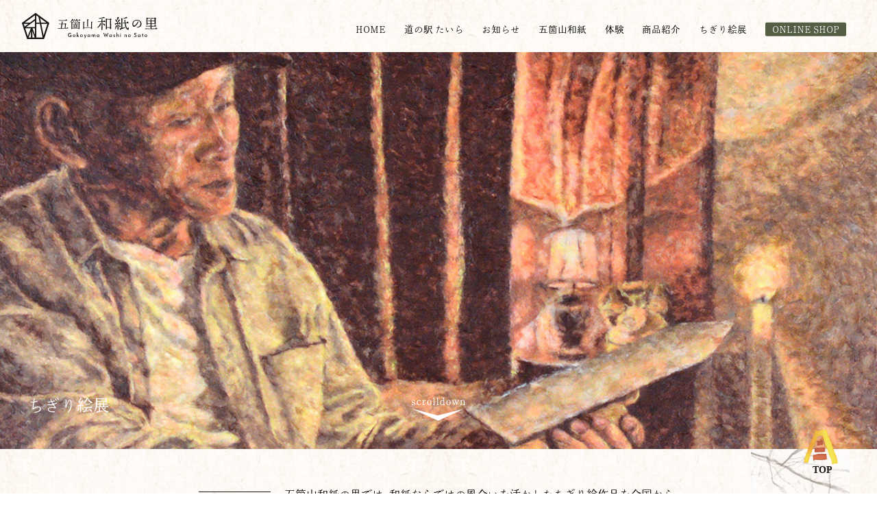

--- FILE ---
content_type: text/html; charset=UTF-8
request_url: https://gokayama-washinosato.com/652/
body_size: 9510
content:
<!DOCTYPE html>
<html dir="ltr" lang="ja" prefix="og: https://ogp.me/ns#" class="no-js">
<head>
	<meta charset="UTF-8">
	<meta name="viewport" content="width=device-width, initial-scale=1.0">
	<meta http-equiv="X-UA-Compatible" content="IE=edge">
	<meta name="format-detection" content="telephone=no">
	<link rel="pingback" href="https://gokayama-washinosato.com/xmlrpc.php">

	<meta name="keywords" content="">

	<link rel="apple-touch-icon" type="image/png" href="https://gokayama-washinosato.com/wp-content/themes/washi/images/common/favicon/apple-touch-icon-180x180.png">
	<link rel="icon" type="image/png" href="https://gokayama-washinosato.com/wp-content/themes/washi/images/common/favicon/apple-touch-icon-180x180.png">

	<!--SNS-->
	<meta name="twitter:card" content="summary_large_image">
	<meta name="twitter:title" content="五箇山和紙の里">
	<meta name="twitter:description" content="五箇山和紙だけでなく五箇山の特産品を販売し、併設のお食事処や喫茶店では、四季の味覚でおもてなしいたします。駐車場・お手洗い完備。ドライブの途中にお気軽にお立ち寄りください。情報交流センターにて、五箇山や近隣地域の観光情報を提供しています。">
	<meta name="twitter:site" content="五箇山和紙の里">
	<meta name="twitter:url" content="">
	<meta name="twitter:image" content="https://gokayama-washinosato.com/wp-content/themes/washi/images/sns-thumb.png">
	<meta name="twitter:creator" content="">
	<meta property="og:url" content="">
	<meta property="og:image" content="https://gokayama-washinosato.com/wp-content/themes/washi/images/sns-thumb.png">
	<meta property="og:title" content="五箇山和紙の里">
	<meta property="og:site_name" content="五箇山和紙の里">
	<meta property="og:description" content="五箇山和紙だけでなく五箇山の特産品を販売し、併設のお食事処や喫茶店では、四季の味覚でおもてなしいたします。駐車場・お手洗い完備。ドライブの途中にお気軽にお立ち寄りください。情報交流センターにて、五箇山や近隣地域の観光情報を提供しています。" />
	<meta property="og:type" content="website">
	<meta property="fb:app_id" content="" />
	<meta property="fb:admins" content="" />

	<script>
	(function(d) {
		var config = {
		kitId: 'xgq0vjq',
		scriptTimeout: 3000,
		async: true
		},
		h=d.documentElement,t=setTimeout(function(){h.className=h.className.replace(/\bwf-loading\b/g,"")+" wf-inactive";},config.scriptTimeout),tk=d.createElement("script"),f=false,s=d.getElementsByTagName("script")[0],a;h.className+=" wf-loading";tk.src='https://use.typekit.net/'+config.kitId+'.js';tk.async=true;tk.onload=tk.onreadystatechange=function(){a=this.readyState;if(f||a&&a!="complete"&&a!="loaded")return;f=true;clearTimeout(t);try{Typekit.load(config)}catch(e){}};s.parentNode.insertBefore(tk,s)
	})(document);
	</script>
	<!--[if lt IE 9]>
	<script src="https://gokayama-washinosato.com/wp-content/themes/washi/js/html5.js"></script>
	<![endif]-->
	<script>(function(){document.documentElement.className='js'})();</script>
	<title>第９回 2005年 - 五箇山和紙の里</title>

		<!-- All in One SEO 4.8.1 - aioseo.com -->
	<meta name="robots" content="max-image-preview:large" />
	<meta name="author" content="五箇山和紙の里"/>
	<link rel="canonical" href="https://gokayama-washinosato.com/652/" />
	<meta name="generator" content="All in One SEO (AIOSEO) 4.8.1" />

		<!-- Google Tag Manager -->
<script>(function(w,d,s,l,i){w[l]=w[l]||[];w[l].push({'gtm.start':
new Date().getTime(),event:'gtm.js'});var f=d.getElementsByTagName(s)[0],
j=d.createElement(s),dl=l!='dataLayer'?'&l='+l:'';j.async=true;j.src=
'https://www.googletagmanager.com/gtm.js?id='+i+dl;f.parentNode.insertBefore(j,f);
})(window,document,'script','dataLayer','GTM-NC678TC');</script>
<!-- End Google Tag Manager -->
		<meta property="og:locale" content="ja_JP" />
		<meta property="og:site_name" content="五箇山和紙の里 - 五箇山和紙だけでなく五箇山の特産品を販売し、併設のお食事処や喫茶店では、四季の味覚でおもてなしいたします。駐車場・お手洗い完備。ドライブの途中にお気軽にお立ち寄りください。情報交流センターにて、五箇山や近隣地域の観光情報を提供しています。" />
		<meta property="og:type" content="article" />
		<meta property="og:title" content="第９回 2005年 - 五箇山和紙の里" />
		<meta property="og:url" content="https://gokayama-washinosato.com/652/" />
		<meta property="article:published_time" content="2021-06-25T13:49:38+00:00" />
		<meta property="article:modified_time" content="2021-06-28T03:27:03+00:00" />
		<meta name="twitter:card" content="summary" />
		<meta name="twitter:title" content="第９回 2005年 - 五箇山和紙の里" />
		<script type="application/ld+json" class="aioseo-schema">
			{"@context":"https:\/\/schema.org","@graph":[{"@type":"BlogPosting","@id":"https:\/\/gokayama-washinosato.com\/652\/#blogposting","name":"\u7b2c\uff19\u56de 2005\u5e74 - \u4e94\u7b87\u5c71\u548c\u7d19\u306e\u91cc","headline":"\u7b2c\uff19\u56de 2005\u5e74","author":{"@id":"https:\/\/gokayama-washinosato.com\/author\/admin\/#author"},"publisher":{"@id":"https:\/\/gokayama-washinosato.com\/#organization"},"datePublished":"2021-06-25T22:49:38+09:00","dateModified":"2021-06-28T12:27:03+09:00","inLanguage":"ja","mainEntityOfPage":{"@id":"https:\/\/gokayama-washinosato.com\/652\/#webpage"},"isPartOf":{"@id":"https:\/\/gokayama-washinosato.com\/652\/#webpage"},"articleSection":"\u3061\u304e\u308a\u7d75\u5c55"},{"@type":"BreadcrumbList","@id":"https:\/\/gokayama-washinosato.com\/652\/#breadcrumblist","itemListElement":[{"@type":"ListItem","@id":"https:\/\/gokayama-washinosato.com\/#listItem","position":1,"name":"\u5bb6"}]},{"@type":"Organization","@id":"https:\/\/gokayama-washinosato.com\/#organization","name":"\u4e94\u7b87\u5c71\u548c\u7d19\u306e\u91cc","description":"\u4e94\u7b87\u5c71\u548c\u7d19\u3060\u3051\u3067\u306a\u304f\u4e94\u7b87\u5c71\u306e\u7279\u7523\u54c1\u3092\u8ca9\u58f2\u3057\u3001\u4f75\u8a2d\u306e\u304a\u98df\u4e8b\u51e6\u3084\u55ab\u8336\u5e97\u3067\u306f\u3001\u56db\u5b63\u306e\u5473\u899a\u3067\u304a\u3082\u3066\u306a\u3057\u3044\u305f\u3057\u307e\u3059\u3002\u99d0\u8eca\u5834\u30fb\u304a\u624b\u6d17\u3044\u5b8c\u5099\u3002\u30c9\u30e9\u30a4\u30d6\u306e\u9014\u4e2d\u306b\u304a\u6c17\u8efd\u306b\u304a\u7acb\u3061\u5bc4\u308a\u304f\u3060\u3055\u3044\u3002\u60c5\u5831\u4ea4\u6d41\u30bb\u30f3\u30bf\u30fc\u306b\u3066\u3001\u4e94\u7b87\u5c71\u3084\u8fd1\u96a3\u5730\u57df\u306e\u89b3\u5149\u60c5\u5831\u3092\u63d0\u4f9b\u3057\u3066\u3044\u307e\u3059\u3002","url":"https:\/\/gokayama-washinosato.com\/"},{"@type":"Person","@id":"https:\/\/gokayama-washinosato.com\/author\/admin\/#author","url":"https:\/\/gokayama-washinosato.com\/author\/admin\/","name":"\u4e94\u7b87\u5c71\u548c\u7d19\u306e\u91cc","image":{"@type":"ImageObject","@id":"https:\/\/gokayama-washinosato.com\/652\/#authorImage","url":"https:\/\/secure.gravatar.com\/avatar\/92454f3718b3c12c00206104d7340a6d64c3414e0e201f5b6a1a527b182a5982?s=96&d=mm&r=g","width":96,"height":96,"caption":"\u4e94\u7b87\u5c71\u548c\u7d19\u306e\u91cc"}},{"@type":"WebPage","@id":"https:\/\/gokayama-washinosato.com\/652\/#webpage","url":"https:\/\/gokayama-washinosato.com\/652\/","name":"\u7b2c\uff19\u56de 2005\u5e74 - \u4e94\u7b87\u5c71\u548c\u7d19\u306e\u91cc","inLanguage":"ja","isPartOf":{"@id":"https:\/\/gokayama-washinosato.com\/#website"},"breadcrumb":{"@id":"https:\/\/gokayama-washinosato.com\/652\/#breadcrumblist"},"author":{"@id":"https:\/\/gokayama-washinosato.com\/author\/admin\/#author"},"creator":{"@id":"https:\/\/gokayama-washinosato.com\/author\/admin\/#author"},"datePublished":"2021-06-25T22:49:38+09:00","dateModified":"2021-06-28T12:27:03+09:00"},{"@type":"WebSite","@id":"https:\/\/gokayama-washinosato.com\/#website","url":"https:\/\/gokayama-washinosato.com\/","name":"\u4e94\u7b87\u5c71\u548c\u7d19\u306e\u91cc","description":"\u4e94\u7b87\u5c71\u548c\u7d19\u3060\u3051\u3067\u306a\u304f\u4e94\u7b87\u5c71\u306e\u7279\u7523\u54c1\u3092\u8ca9\u58f2\u3057\u3001\u4f75\u8a2d\u306e\u304a\u98df\u4e8b\u51e6\u3084\u55ab\u8336\u5e97\u3067\u306f\u3001\u56db\u5b63\u306e\u5473\u899a\u3067\u304a\u3082\u3066\u306a\u3057\u3044\u305f\u3057\u307e\u3059\u3002\u99d0\u8eca\u5834\u30fb\u304a\u624b\u6d17\u3044\u5b8c\u5099\u3002\u30c9\u30e9\u30a4\u30d6\u306e\u9014\u4e2d\u306b\u304a\u6c17\u8efd\u306b\u304a\u7acb\u3061\u5bc4\u308a\u304f\u3060\u3055\u3044\u3002\u60c5\u5831\u4ea4\u6d41\u30bb\u30f3\u30bf\u30fc\u306b\u3066\u3001\u4e94\u7b87\u5c71\u3084\u8fd1\u96a3\u5730\u57df\u306e\u89b3\u5149\u60c5\u5831\u3092\u63d0\u4f9b\u3057\u3066\u3044\u307e\u3059\u3002","inLanguage":"ja","publisher":{"@id":"https:\/\/gokayama-washinosato.com\/#organization"}}]}
		</script>
		<!-- All in One SEO -->

<link rel='dns-prefetch' href='//unpkg.com' />
<link rel='dns-prefetch' href='//cdn.jsdelivr.net' />
<style id='wp-img-auto-sizes-contain-inline-css' type='text/css'>
img:is([sizes=auto i],[sizes^="auto," i]){contain-intrinsic-size:3000px 1500px}
/*# sourceURL=wp-img-auto-sizes-contain-inline-css */
</style>
<link rel='stylesheet' id='swiper-css' href='https://gokayama-washinosato.com/wp-content/themes/washi/css/swiper.css?ver=0.1' type='text/css' media='all' />
<link rel='stylesheet' id='style-css' href='https://gokayama-washinosato.com/wp-content/themes/washi/style.css?ver=6.9' type='text/css' media='all' />
<link rel='stylesheet' id='YakuHanJP-css' href='https://cdn.jsdelivr.net/npm/yakuhanjp@3.3.1/dist/css/yakuhanjp.min.css?ver=0.1' type='text/css' media='all' />
<link rel='stylesheet' id='mycommon-css' href='https://gokayama-washinosato.com/wp-content/themes/washi/css/style.css?ver=0.4.1' type='text/css' media='all' />
<link rel='stylesheet' id='wp-block-library-css' href='https://gokayama-washinosato.com/wp-includes/css/dist/block-library/style.min.css?ver=6.9' type='text/css' media='all' />
<style id='global-styles-inline-css' type='text/css'>
:root{--wp--preset--aspect-ratio--square: 1;--wp--preset--aspect-ratio--4-3: 4/3;--wp--preset--aspect-ratio--3-4: 3/4;--wp--preset--aspect-ratio--3-2: 3/2;--wp--preset--aspect-ratio--2-3: 2/3;--wp--preset--aspect-ratio--16-9: 16/9;--wp--preset--aspect-ratio--9-16: 9/16;--wp--preset--color--black: #000000;--wp--preset--color--cyan-bluish-gray: #abb8c3;--wp--preset--color--white: #ffffff;--wp--preset--color--pale-pink: #f78da7;--wp--preset--color--vivid-red: #cf2e2e;--wp--preset--color--luminous-vivid-orange: #ff6900;--wp--preset--color--luminous-vivid-amber: #fcb900;--wp--preset--color--light-green-cyan: #7bdcb5;--wp--preset--color--vivid-green-cyan: #00d084;--wp--preset--color--pale-cyan-blue: #8ed1fc;--wp--preset--color--vivid-cyan-blue: #0693e3;--wp--preset--color--vivid-purple: #9b51e0;--wp--preset--gradient--vivid-cyan-blue-to-vivid-purple: linear-gradient(135deg,rgb(6,147,227) 0%,rgb(155,81,224) 100%);--wp--preset--gradient--light-green-cyan-to-vivid-green-cyan: linear-gradient(135deg,rgb(122,220,180) 0%,rgb(0,208,130) 100%);--wp--preset--gradient--luminous-vivid-amber-to-luminous-vivid-orange: linear-gradient(135deg,rgb(252,185,0) 0%,rgb(255,105,0) 100%);--wp--preset--gradient--luminous-vivid-orange-to-vivid-red: linear-gradient(135deg,rgb(255,105,0) 0%,rgb(207,46,46) 100%);--wp--preset--gradient--very-light-gray-to-cyan-bluish-gray: linear-gradient(135deg,rgb(238,238,238) 0%,rgb(169,184,195) 100%);--wp--preset--gradient--cool-to-warm-spectrum: linear-gradient(135deg,rgb(74,234,220) 0%,rgb(151,120,209) 20%,rgb(207,42,186) 40%,rgb(238,44,130) 60%,rgb(251,105,98) 80%,rgb(254,248,76) 100%);--wp--preset--gradient--blush-light-purple: linear-gradient(135deg,rgb(255,206,236) 0%,rgb(152,150,240) 100%);--wp--preset--gradient--blush-bordeaux: linear-gradient(135deg,rgb(254,205,165) 0%,rgb(254,45,45) 50%,rgb(107,0,62) 100%);--wp--preset--gradient--luminous-dusk: linear-gradient(135deg,rgb(255,203,112) 0%,rgb(199,81,192) 50%,rgb(65,88,208) 100%);--wp--preset--gradient--pale-ocean: linear-gradient(135deg,rgb(255,245,203) 0%,rgb(182,227,212) 50%,rgb(51,167,181) 100%);--wp--preset--gradient--electric-grass: linear-gradient(135deg,rgb(202,248,128) 0%,rgb(113,206,126) 100%);--wp--preset--gradient--midnight: linear-gradient(135deg,rgb(2,3,129) 0%,rgb(40,116,252) 100%);--wp--preset--font-size--small: 13px;--wp--preset--font-size--medium: 20px;--wp--preset--font-size--large: 36px;--wp--preset--font-size--x-large: 42px;--wp--preset--spacing--20: 0.44rem;--wp--preset--spacing--30: 0.67rem;--wp--preset--spacing--40: 1rem;--wp--preset--spacing--50: 1.5rem;--wp--preset--spacing--60: 2.25rem;--wp--preset--spacing--70: 3.38rem;--wp--preset--spacing--80: 5.06rem;--wp--preset--shadow--natural: 6px 6px 9px rgba(0, 0, 0, 0.2);--wp--preset--shadow--deep: 12px 12px 50px rgba(0, 0, 0, 0.4);--wp--preset--shadow--sharp: 6px 6px 0px rgba(0, 0, 0, 0.2);--wp--preset--shadow--outlined: 6px 6px 0px -3px rgb(255, 255, 255), 6px 6px rgb(0, 0, 0);--wp--preset--shadow--crisp: 6px 6px 0px rgb(0, 0, 0);}:where(.is-layout-flex){gap: 0.5em;}:where(.is-layout-grid){gap: 0.5em;}body .is-layout-flex{display: flex;}.is-layout-flex{flex-wrap: wrap;align-items: center;}.is-layout-flex > :is(*, div){margin: 0;}body .is-layout-grid{display: grid;}.is-layout-grid > :is(*, div){margin: 0;}:where(.wp-block-columns.is-layout-flex){gap: 2em;}:where(.wp-block-columns.is-layout-grid){gap: 2em;}:where(.wp-block-post-template.is-layout-flex){gap: 1.25em;}:where(.wp-block-post-template.is-layout-grid){gap: 1.25em;}.has-black-color{color: var(--wp--preset--color--black) !important;}.has-cyan-bluish-gray-color{color: var(--wp--preset--color--cyan-bluish-gray) !important;}.has-white-color{color: var(--wp--preset--color--white) !important;}.has-pale-pink-color{color: var(--wp--preset--color--pale-pink) !important;}.has-vivid-red-color{color: var(--wp--preset--color--vivid-red) !important;}.has-luminous-vivid-orange-color{color: var(--wp--preset--color--luminous-vivid-orange) !important;}.has-luminous-vivid-amber-color{color: var(--wp--preset--color--luminous-vivid-amber) !important;}.has-light-green-cyan-color{color: var(--wp--preset--color--light-green-cyan) !important;}.has-vivid-green-cyan-color{color: var(--wp--preset--color--vivid-green-cyan) !important;}.has-pale-cyan-blue-color{color: var(--wp--preset--color--pale-cyan-blue) !important;}.has-vivid-cyan-blue-color{color: var(--wp--preset--color--vivid-cyan-blue) !important;}.has-vivid-purple-color{color: var(--wp--preset--color--vivid-purple) !important;}.has-black-background-color{background-color: var(--wp--preset--color--black) !important;}.has-cyan-bluish-gray-background-color{background-color: var(--wp--preset--color--cyan-bluish-gray) !important;}.has-white-background-color{background-color: var(--wp--preset--color--white) !important;}.has-pale-pink-background-color{background-color: var(--wp--preset--color--pale-pink) !important;}.has-vivid-red-background-color{background-color: var(--wp--preset--color--vivid-red) !important;}.has-luminous-vivid-orange-background-color{background-color: var(--wp--preset--color--luminous-vivid-orange) !important;}.has-luminous-vivid-amber-background-color{background-color: var(--wp--preset--color--luminous-vivid-amber) !important;}.has-light-green-cyan-background-color{background-color: var(--wp--preset--color--light-green-cyan) !important;}.has-vivid-green-cyan-background-color{background-color: var(--wp--preset--color--vivid-green-cyan) !important;}.has-pale-cyan-blue-background-color{background-color: var(--wp--preset--color--pale-cyan-blue) !important;}.has-vivid-cyan-blue-background-color{background-color: var(--wp--preset--color--vivid-cyan-blue) !important;}.has-vivid-purple-background-color{background-color: var(--wp--preset--color--vivid-purple) !important;}.has-black-border-color{border-color: var(--wp--preset--color--black) !important;}.has-cyan-bluish-gray-border-color{border-color: var(--wp--preset--color--cyan-bluish-gray) !important;}.has-white-border-color{border-color: var(--wp--preset--color--white) !important;}.has-pale-pink-border-color{border-color: var(--wp--preset--color--pale-pink) !important;}.has-vivid-red-border-color{border-color: var(--wp--preset--color--vivid-red) !important;}.has-luminous-vivid-orange-border-color{border-color: var(--wp--preset--color--luminous-vivid-orange) !important;}.has-luminous-vivid-amber-border-color{border-color: var(--wp--preset--color--luminous-vivid-amber) !important;}.has-light-green-cyan-border-color{border-color: var(--wp--preset--color--light-green-cyan) !important;}.has-vivid-green-cyan-border-color{border-color: var(--wp--preset--color--vivid-green-cyan) !important;}.has-pale-cyan-blue-border-color{border-color: var(--wp--preset--color--pale-cyan-blue) !important;}.has-vivid-cyan-blue-border-color{border-color: var(--wp--preset--color--vivid-cyan-blue) !important;}.has-vivid-purple-border-color{border-color: var(--wp--preset--color--vivid-purple) !important;}.has-vivid-cyan-blue-to-vivid-purple-gradient-background{background: var(--wp--preset--gradient--vivid-cyan-blue-to-vivid-purple) !important;}.has-light-green-cyan-to-vivid-green-cyan-gradient-background{background: var(--wp--preset--gradient--light-green-cyan-to-vivid-green-cyan) !important;}.has-luminous-vivid-amber-to-luminous-vivid-orange-gradient-background{background: var(--wp--preset--gradient--luminous-vivid-amber-to-luminous-vivid-orange) !important;}.has-luminous-vivid-orange-to-vivid-red-gradient-background{background: var(--wp--preset--gradient--luminous-vivid-orange-to-vivid-red) !important;}.has-very-light-gray-to-cyan-bluish-gray-gradient-background{background: var(--wp--preset--gradient--very-light-gray-to-cyan-bluish-gray) !important;}.has-cool-to-warm-spectrum-gradient-background{background: var(--wp--preset--gradient--cool-to-warm-spectrum) !important;}.has-blush-light-purple-gradient-background{background: var(--wp--preset--gradient--blush-light-purple) !important;}.has-blush-bordeaux-gradient-background{background: var(--wp--preset--gradient--blush-bordeaux) !important;}.has-luminous-dusk-gradient-background{background: var(--wp--preset--gradient--luminous-dusk) !important;}.has-pale-ocean-gradient-background{background: var(--wp--preset--gradient--pale-ocean) !important;}.has-electric-grass-gradient-background{background: var(--wp--preset--gradient--electric-grass) !important;}.has-midnight-gradient-background{background: var(--wp--preset--gradient--midnight) !important;}.has-small-font-size{font-size: var(--wp--preset--font-size--small) !important;}.has-medium-font-size{font-size: var(--wp--preset--font-size--medium) !important;}.has-large-font-size{font-size: var(--wp--preset--font-size--large) !important;}.has-x-large-font-size{font-size: var(--wp--preset--font-size--x-large) !important;}
/*# sourceURL=global-styles-inline-css */
</style>

<style id='classic-theme-styles-inline-css' type='text/css'>
/*! This file is auto-generated */
.wp-block-button__link{color:#fff;background-color:#32373c;border-radius:9999px;box-shadow:none;text-decoration:none;padding:calc(.667em + 2px) calc(1.333em + 2px);font-size:1.125em}.wp-block-file__button{background:#32373c;color:#fff;text-decoration:none}
/*# sourceURL=/wp-includes/css/classic-themes.min.css */
</style>
<link rel='stylesheet' id='contact-form-7-css' href='https://gokayama-washinosato.com/wp-content/plugins/contact-form-7/includes/css/styles.css?ver=6.0.5' type='text/css' media='all' />
<link rel='stylesheet' id='contact-form-7-confirm-css' href='https://gokayama-washinosato.com/wp-content/plugins/contact-form-7-add-confirm/includes/css/styles.css?ver=5.1' type='text/css' media='all' />
<link rel='stylesheet' id='taxopress-frontend-css-css' href='https://gokayama-washinosato.com/wp-content/plugins/simple-tags/assets/frontend/css/frontend.css?ver=3.33.0' type='text/css' media='all' />
<link rel='stylesheet' id='wp-pagenavi-css' href='https://gokayama-washinosato.com/wp-content/plugins/wp-pagenavi/pagenavi-css.css?ver=2.70' type='text/css' media='all' />
<script>
	function get_bloginfo(arg) {
		switch (arg) {
			case 'name': return "五箇山和紙の里";
			case 'url': return "https://gokayama-washinosato.com";
			case 'template_url': return "https://gokayama-washinosato.com/wp-content/themes/washi";
			case 'wpurl': return "https://gokayama-washinosato.com";
		}
	}
</script>
<script type="text/javascript" src="https://gokayama-washinosato.com/wp-content/themes/washi/js/jquery-3.3.1.min.js?ver=3.3.1" id="myjquery-js"></script>
<script type="text/javascript" src="https://gokayama-washinosato.com/wp-content/themes/washi/js/lib.js?ver=0.1" id="script-lib-js"></script>
<script type="text/javascript" src="https://gokayama-washinosato.com/wp-content/themes/washi/js/smooth-scroll.js?ver=0.1" id="smooth-scroll-js"></script>
<script type="text/javascript" src="https://gokayama-washinosato.com/wp-content/themes/washi/js/common.js?ver=0.1.1" id="script-common-js"></script>
<script type="text/javascript" src="https://gokayama-washinosato.com/wp-content/themes/washi/js/swiper.min.js?ver=0.1.1" id="swiper-js"></script>
<script type="text/javascript" src="https://unpkg.com/infinite-scroll@4/dist/infinite-scroll.pkgd.min.js?ver=0.1" id="infinite-scroll-js"></script>
<script type="text/javascript" src="https://gokayama-washinosato.com/wp-content/themes/washi/js/modaal.js?ver=0.1" id="modaal-js"></script>
<script type="text/javascript" src="https://gokayama-washinosato.com/wp-content/themes/washi/js/TweenMax.min.js?ver=0.1" id="tweenMax-js"></script>
<script type="text/javascript" src="https://gokayama-washinosato.com/wp-content/themes/washi/js/scrollmagic/ScrollMagic.js?ver=0.1" id="scrollmagic-js"></script>
<script type="text/javascript" src="https://gokayama-washinosato.com/wp-content/themes/washi/js/anime.js?ver=0.1" id="anime-js"></script>
<link rel='shortlink' href='https://gokayama-washinosato.com/?p=652' />
<!-- for tag post_tag, website powered with xili-tidy-tags v.1.12.06, a WP plugin by dev.xiligroup.com -->
<style type="text/css">.recentcomments a{display:inline !important;padding:0 !important;margin:0 !important;}</style><link rel='stylesheet' id='cat-chigiri-css' href='https://gokayama-washinosato.com/wp-content/themes/washi/css/cat-chigiri.css?ver=0.1' type='text/css' media='all' />
</head>

<body class="wp-singular post-template-default single single-post postid-652 single-format-standard wp-theme-washi chigiri">
	<!-- Google Tag Manager (noscript) -->
	<noscript><iframe src="https://www.googletagmanager.com/ns.html?id=GTM-NC678TC"
	height="0" width="0" style="display:none;visibility:hidden"></iframe></noscript>
	<!-- End Google Tag Manager (noscript) -->
			<div id="loader"><i class="icon fa fa-spinner fa-spin"></i></div>
		<section id="content-container">
		<header id="site-header">
			<div class="head_conte">
				<div class="wrapper">
					<div class="logo"><a href="/"><figure><img src="/wp-content/themes/washi/images/common/logo_yoko.svg"></figure></a></div>
					<div class="">
						<div class="headlist">
							<!--ul class="sns_box hidden-mb">
																	<li><a href="https://www.instagram.com/gokayama_washinosato/"><figure><img src="https://gokayama-washinosato.com/wp-content/themes/washi/images/common/icon-insta.svg" alt=""></figure></a></li>
																									<li><a href="https://www.facebook.com/gokayama.washinosato"><figure><img src="https://gokayama-washinosato.com/wp-content/themes/washi/images/common/icon-fb.svg" alt=""></figure></a></li>
																<li><a href="/inquiry"><figure><img src="https://gokayama-washinosato.com/wp-content/themes/washi/images/common/icon-contact.svg" alt=""></figure></a></li>
							</ul-->
							<div class="gbtn hidden-pc">
  <input type="checkbox" id="btnmenu"  class="btn-menu toggl-btn toggl-menu" />
  <label for="btnmenu">
    <div><svg xmlns="http://www.w3.org/2000/svg" width="40" height="6.876" viewBox="0 0 40 6.876">
      <path id="mnavi_line" data-name="mnavi_line" d="M111.525,638.407c-4.929-.018-8.312-.524-12.354-.524a27.319,27.319,0,0,0-7.762.893v5.93a28.718,28.718,0,0,1,7.762-.953c3.741,0,7.445.476,12.354.525,5.543-.029,8.627-.578,12.384-.578a26.787,26.787,0,0,1,7.5.766V638.59a25.871,25.871,0,0,0-7.5-.76C119.877,637.83,116.724,638.376,111.525,638.407Z" transform="translate(-91.409 -637.83)" fill="#040000"/>
    </svg></div>
    <div><svg xmlns="http://www.w3.org/2000/svg" width="40" height="6.876" viewBox="0 0 40 6.876">
      <path id="mnavi_line" data-name="mnavi_line" d="M111.525,638.407c-4.929-.018-8.312-.524-12.354-.524a27.319,27.319,0,0,0-7.762.893v5.93a28.718,28.718,0,0,1,7.762-.953c3.741,0,7.445.476,12.354.525,5.543-.029,8.627-.578,12.384-.578a26.787,26.787,0,0,1,7.5.766V638.59a25.871,25.871,0,0,0-7.5-.76C119.877,637.83,116.724,638.376,111.525,638.407Z" transform="translate(-91.409 -637.83)" fill="#040000"/>
    </svg></div>
   </label>
</div>
							<ul class="main_navi hidden-mb">
								<li id="menu-item-22" class="menu-item menu-item-type-custom menu-item-object-custom menu-item-22 custom-home"><a href="/">HOME</a></li>
<li id="menu-item-18" class="menu-item menu-item-type-post_type menu-item-object-page menu-item-18 page-road_sta"><a href="https://gokayama-washinosato.com/road_sta/">道の駅 たいら</a></li>
<li id="menu-item-19" class="menu-item menu-item-type-taxonomy menu-item-object-category menu-item-19 category-topics"><a href="https://gokayama-washinosato.com/topics/">お知らせ</a></li>
<li id="menu-item-484" class="menu-item menu-item-type-post_type menu-item-object-page menu-item-484 page-about_washi"><a href="https://gokayama-washinosato.com/about_washi/">五箇山和紙</a></li>
<li id="menu-item-16" class="menu-item menu-item-type-post_type menu-item-object-page menu-item-16 page-experience"><a href="https://gokayama-washinosato.com/experience/">体験</a></li>
<li id="menu-item-20" class="menu-item menu-item-type-taxonomy menu-item-object-category menu-item-20 category-products"><a href="https://gokayama-washinosato.com/products/">商品紹介</a></li>
<li id="menu-item-21" class="menu-item menu-item-type-taxonomy menu-item-object-category current-post-ancestor current-menu-parent current-post-parent menu-item-21 category-chigiri"><a href="https://gokayama-washinosato.com/chigiri/">ちぎり絵展</a></li>
																	<li><a href="https://gokayama-washinosato.stores.jp/" class="onlineshop">ONLINE SHOP</a></li>
															</ul>
						</div>
					</div>
				</div>
			</div>
			<div id="gnavi-mobile" class="gn-wrap" style="display: none;">
  <div class="gnavi-inner">
    <div class="inner">
      <div class="mb-menu">
        <div class="menu_sns">
          <div class="inner-wrap">
            <div class="main_sub">
              <ul class="main_navi">
                <li class="menu-item menu-item-type-custom menu-item-object-custom menu-item-22 custom-home"><a href="/">HOME</a></li>
<li class="menu-item menu-item-type-post_type menu-item-object-page menu-item-18 page-road_sta"><a href="https://gokayama-washinosato.com/road_sta/">道の駅 たいら</a></li>
<li class="menu-item menu-item-type-taxonomy menu-item-object-category menu-item-19 category-topics"><a href="https://gokayama-washinosato.com/topics/">お知らせ</a></li>
<li class="menu-item menu-item-type-post_type menu-item-object-page menu-item-484 page-about_washi"><a href="https://gokayama-washinosato.com/about_washi/">五箇山和紙</a></li>
<li class="menu-item menu-item-type-post_type menu-item-object-page menu-item-16 page-experience"><a href="https://gokayama-washinosato.com/experience/">体験</a></li>
<li class="menu-item menu-item-type-taxonomy menu-item-object-category menu-item-20 category-products"><a href="https://gokayama-washinosato.com/products/">商品紹介</a></li>
<li class="menu-item menu-item-type-taxonomy menu-item-object-category current-post-ancestor current-menu-parent current-post-parent menu-item-21 category-chigiri"><a href="https://gokayama-washinosato.com/chigiri/">ちぎり絵展</a></li>
                									<li><a href="https://gokayama-washinosato.stores.jp/" class="onlineshop">ONLINE SHOP</a></li>
								              </ul>
              <ul class="sns_box">
																	<li><a href="https://www.instagram.com/gokayama_washinosato/"><figure><img src="https://gokayama-washinosato.com/wp-content/themes/washi/images/common/icon-insta.svg" alt=""></figure></a></li>
																									<li><a href="https://www.facebook.com/gokayama.washinosato"><figure><img src="https://gokayama-washinosato.com/wp-content/themes/washi/images/common/icon-fb.svg" alt="" class="fb"></figure></a></li>
																<li><a href="/inquiry"><figure><img src="https://gokayama-washinosato.com/wp-content/themes/washi/images/common/icon-contact.svg" alt=""></figure></a></li>
							</ul>
            </div>
          </div>

        </div>
        <div class="photo" style="background-image:url();"></div><!--insta-->
      </div>
    </div>
  </div>
</div>
		</header>
					        <div class="main_visual chigiri">
        <div class="photo">
          <div class="image_area hidden-mb">
                          <div class="wrapper">
                <div class="page_name">ちぎり絵展</div>
              </div>
              <figure><img src="https://gokayama-washinosato.com/wp-content/uploads/2025/08/37015999487de5fa8cab68a8e2e79ece.jpg"></figure>
                        <div class="scroll"><img src="/wp-content/themes/washi/images/common/scrolldown.svg"></div>
          </div>
          <div class="image_area hidden-pc">
                          <div class="wrapper">
                <div class="page_name">ちぎり絵展</div>
              </div>
              <figure><img src="https://gokayama-washinosato.com/wp-content/uploads/2025/08/37015999487de5fa8cab68a8e2e79ece.jpg"></figure>
                        <div class="scroll"><img src="/wp-content/themes/washi/images/common/scrolldown.svg"></div>
          </div>
        </div>
      </div>
  						<article id="container">
					<div class="wrapper">
												<div class="page_line" style="background-image:url(https://gokayama-washinosato.com/wp-content/uploads/2021/06/bg-chigirie.jpg);"></div>
			<div class="wrapper">
  <div class="tugline">
      <div class="text"><p style="text-align: left;">五箇山和紙の里では、和紙ならではの風合いを活かしたちぎり絵作品を全国から公募する「全国和紙ちぎり絵展」を毎年開催しています。</p>
<p>&nbsp;</p>
<p>今年も全国から多数ご応募いただきありがとうございました。応募作品は全て「全国和紙ちぎり絵展」にて展示予定です。</p>
<p><span style="text-decoration: underline;"><span style="color: #225399;"><a style="color: #225399; text-decoration: underline;" href="https://gokayama-washinosato.com/5088/">「第28回全国和紙ちぎり絵展」</a></span></span></p>
</div>
                                        </div>
</div> 
<article id="chirigi"  class="post-content">
	      <section id="posts_list">
          <ul class="post_list">
                            <li class="post_item"><a href="https://gokayama-washinosato.com/5075/">
                  <h3 class="title">第28回 2025年</h3>
                  <!--div class="text"></div-->
              </a></li>
                            <li class="post_item"><a href="https://gokayama-washinosato.com/4741/">
                  <h3 class="title">第27回 2024年</h3>
                  <!--div class="text"></div-->
              </a></li>
                            <li class="post_item"><a href="https://gokayama-washinosato.com/4280/">
                  <h3 class="title">第26回 2023年</h3>
                  <!--div class="text"></div-->
              </a></li>
                            <li class="post_item"><a href="https://gokayama-washinosato.com/3587/">
                  <h3 class="title">第25回 2022年</h3>
                  <!--div class="text"></div-->
              </a></li>
                            <li class="post_item"><a href="https://gokayama-washinosato.com/1555/">
                  <h3 class="title">第24回 2021年</h3>
                  <!--div class="text"></div-->
              </a></li>
                            <li class="post_item"><a href="https://gokayama-washinosato.com/87/">
                  <h3 class="title">第23回 2019年</h3>
                  <!--div class="text"></div-->
              </a></li>
                            <li class="post_item"><a href="https://gokayama-washinosato.com/460/">
                  <h3 class="title">第22回 2018年</h3>
                  <!--div class="text"></div-->
              </a></li>
                            <li class="post_item"><a href="https://gokayama-washinosato.com/686/">
                  <h3 class="title">第21回 2017年</h3>
                  <!--div class="text"></div-->
              </a></li>
                            <li class="post_item"><a href="https://gokayama-washinosato.com/680/">
                  <h3 class="title">第20回 2016年</h3>
                  <!--div class="text"></div-->
              </a></li>
                            <li class="post_item"><a href="https://gokayama-washinosato.com/674/">
                  <h3 class="title">第19回 2015年</h3>
                  <!--div class="text"></div-->
              </a></li>
                            <li class="post_item"><a href="https://gokayama-washinosato.com/759/">
                  <h3 class="title">第18回 2014年</h3>
                  <!--div class="text"></div-->
              </a></li>
                            <li class="post_item"><a href="https://gokayama-washinosato.com/754/">
                  <h3 class="title">第17回 2013年</h3>
                  <!--div class="text"></div-->
              </a></li>
                            <li class="post_item"><a href="https://gokayama-washinosato.com/749/">
                  <h3 class="title">第16回 2012年</h3>
                  <!--div class="text"></div-->
              </a></li>
                            <li class="post_item"><a href="https://gokayama-washinosato.com/744/">
                  <h3 class="title">第15回 2011年</h3>
                  <!--div class="text"></div-->
              </a></li>
                            <li class="post_item"><a href="https://gokayama-washinosato.com/739/">
                  <h3 class="title">第14回 2010年</h3>
                  <!--div class="text"></div-->
              </a></li>
                            <li class="post_item"><a href="https://gokayama-washinosato.com/734/">
                  <h3 class="title">第13回 2009年</h3>
                  <!--div class="text"></div-->
              </a></li>
                            <li class="post_item"><a href="https://gokayama-washinosato.com/729/">
                  <h3 class="title">第12回 2008年</h3>
                  <!--div class="text"></div-->
              </a></li>
                            <li class="post_item"><a href="https://gokayama-washinosato.com/724/">
                  <h3 class="title">第11回 2007年</h3>
                  <!--div class="text"></div-->
              </a></li>
                            <li class="post_item"><a href="https://gokayama-washinosato.com/719/">
                  <h3 class="title">第10回 2006年</h3>
                  <!--div class="text"></div-->
              </a></li>
                            <li class="post_item"><a href="https://gokayama-washinosato.com/652/">
                  <h3 class="title">第９回 2005年</h3>
                  <!--div class="text"></div-->
              </a></li>
                            <li class="post_item"><a href="https://gokayama-washinosato.com/645/">
                  <h3 class="title">第８回 2004年</h3>
                  <!--div class="text"></div-->
              </a></li>
                            <li class="post_item"><a href="https://gokayama-washinosato.com/638/">
                  <h3 class="title">第７回 2003年</h3>
                  <!--div class="text"></div-->
              </a></li>
                            <li class="post_item"><a href="https://gokayama-washinosato.com/631/">
                  <h3 class="title">第６回 2002年</h3>
                  <!--div class="text"></div-->
              </a></li>
                            <li class="post_item"><a href="https://gokayama-washinosato.com/624/">
                  <h3 class="title">第５回 2001年</h3>
                  <!--div class="text"></div-->
              </a></li>
                            <li class="post_item"><a href="https://gokayama-washinosato.com/617/">
                  <h3 class="title">第４回 2000年</h3>
                  <!--div class="text"></div-->
              </a></li>
                            <li class="post_item"><a href="https://gokayama-washinosato.com/609/">
                  <h3 class="title">第３回 1999年</h3>
                  <!--div class="text"></div-->
              </a></li>
                            <li class="post_item"><a href="https://gokayama-washinosato.com/602/">
                  <h3 class="title">第２回 1998年</h3>
                  <!--div class="text"></div-->
              </a></li>
                            <li class="post_item"><a href="https://gokayama-washinosato.com/465/">
                  <h3 class="title">第１回 1997年</h3>
                  <!--div class="text"></div-->
              </a></li>
                      </ul>
                    
      </section>
      <section class="newest">
        <h3>第９回入賞作品（2005年）</h3>
        <ul>
                              <li class="item first-item" >
              <figure><img src="https://gokayama-washinosato.com/wp-content/uploads/2021/06/740f965273d9015d75d632b138d0b34e.jpg"></figure>
              <div class="text">
                <h3>大賞「彩」</h3>
                <p>有賀敬子<br />
富山県富山市</p>
              </div>
            </li>
                      <li class="item " >
              <figure><img src="https://gokayama-washinosato.com/wp-content/uploads/2021/06/54d2947202020dcbc5c805582e35b37a-1.jpg"></figure>
              <div class="text">
                <h3>優秀賞「台所の妻」</h3>
                <p>川口聡<br />
富山県立山市</p>
              </div>
            </li>
                      <li class="item " >
              <figure><img src="https://gokayama-washinosato.com/wp-content/uploads/2021/06/6a706bd0d53f4948214e53f2647a69e7-1.jpg"></figure>
              <div class="text">
                <h3>優秀賞「春を待つテントウ虫」</h3>
                <p>川崎東洋子<br />
岐阜県関市</p>
              </div>
            </li>
                      <li class="item " >
              <figure><img src="https://gokayama-washinosato.com/wp-content/uploads/2021/06/0fa372496633fb562e28fde69acfaa86-1.jpg"></figure>
              <div class="text">
                <h3>優秀賞「みどり萌え」</h3>
                <p>飯野悦子<br />
岐阜県各務原市</p>
              </div>
            </li>
                          </ul>
      </section>
    </article>

</div>
</article>
<div class="gotop">
    <div class="wrapper">
      <a href="#content-container">
        <figure><img src="/wp-content/themes/washi/images/common/icon-top.svg"></figure>
      </a>
    </div>
</div><!--gotop-->
<footer id="footer">
  
  <section class="wrapper">
    <div class="foot_info">
      <div>
        <div class="logo">
          <figure><img src="/wp-content/themes/washi/images/common/logo-w.svg"></figure>
        </div>
        <ul class="infobox">
                      <li>939-1905 富山県南砺市東中江215</li>
                                <li>TEL. 0763-66-2223</li>
                                <li>TEL. 0763-66-2403（道の駅たいら）</li>
                                <li>FAX. 0763-66-2250</li>
                                <li>営業時間 9:00〜17:00（紙すき体験は10:00〜15:00まで※要予約）</li>
                    
        </ul>
    </div>
    <div class="footmenu">
      <ul class="foot_navi">
        <li id="menu-item-61" class="menu-item menu-item-type-post_type menu-item-object-page menu-item-61 page-english"><a href="https://gokayama-washinosato.com/english/">English</a></li>
<li id="menu-item-62" class="menu-item menu-item-type-post_type menu-item-object-page menu-item-62 page-inquiry"><a href="https://gokayama-washinosato.com/inquiry/">お問い合わせ</a></li>
<li id="menu-item-63" class="menu-item menu-item-type-post_type menu-item-object-page menu-item-63 page-company"><a href="https://gokayama-washinosato.com/company/">会社案内</a></li>
      </ul>
      <ul class="sns_box">
                	<li><a href="https://www.instagram.com/gokayama_washinosato/"><figure><img src="https://gokayama-washinosato.com/wp-content/themes/washi/images/common/icon-insta_w.svg" alt=""></figure></a></li>
                        	<li><a href="https://www.facebook.com/gokayama.washinosato"><figure><img src="https://gokayama-washinosato.com/wp-content/themes/washi/images/common/icon-fb_w.svg" alt="" class="fb"></figure></a></li>
        			</ul>
    <div>
    </div>
  </section>
  
</footer>
</section>


<script type="speculationrules">
{"prefetch":[{"source":"document","where":{"and":[{"href_matches":"/*"},{"not":{"href_matches":["/wp-*.php","/wp-admin/*","/wp-content/uploads/*","/wp-content/*","/wp-content/plugins/*","/wp-content/themes/washi/*","/*\\?(.+)"]}},{"not":{"selector_matches":"a[rel~=\"nofollow\"]"}},{"not":{"selector_matches":".no-prefetch, .no-prefetch a"}}]},"eagerness":"conservative"}]}
</script>
<script type="text/javascript" src="https://gokayama-washinosato.com/wp-includes/js/dist/hooks.min.js?ver=dd5603f07f9220ed27f1" id="wp-hooks-js"></script>
<script type="text/javascript" src="https://gokayama-washinosato.com/wp-includes/js/dist/i18n.min.js?ver=c26c3dc7bed366793375" id="wp-i18n-js"></script>
<script type="text/javascript" id="wp-i18n-js-after">
/* <![CDATA[ */
wp.i18n.setLocaleData( { 'text direction\u0004ltr': [ 'ltr' ] } );
wp.i18n.setLocaleData( { 'text direction\u0004ltr': [ 'ltr' ] } );
//# sourceURL=wp-i18n-js-after
/* ]]> */
</script>
<script type="text/javascript" src="https://gokayama-washinosato.com/wp-content/plugins/contact-form-7/includes/swv/js/index.js?ver=6.0.5" id="swv-js"></script>
<script type="text/javascript" id="contact-form-7-js-translations">
/* <![CDATA[ */
( function( domain, translations ) {
	var localeData = translations.locale_data[ domain ] || translations.locale_data.messages;
	localeData[""].domain = domain;
	wp.i18n.setLocaleData( localeData, domain );
} )( "contact-form-7", {"translation-revision-date":"2025-02-18 07:36:32+0000","generator":"GlotPress\/4.0.1","domain":"messages","locale_data":{"messages":{"":{"domain":"messages","plural-forms":"nplurals=1; plural=0;","lang":"ja_JP"},"This contact form is placed in the wrong place.":["\u3053\u306e\u30b3\u30f3\u30bf\u30af\u30c8\u30d5\u30a9\u30fc\u30e0\u306f\u9593\u9055\u3063\u305f\u4f4d\u7f6e\u306b\u7f6e\u304b\u308c\u3066\u3044\u307e\u3059\u3002"],"Error:":["\u30a8\u30e9\u30fc:"]}},"comment":{"reference":"includes\/js\/index.js"}} );
//# sourceURL=contact-form-7-js-translations
/* ]]> */
</script>
<script type="text/javascript" id="contact-form-7-js-before">
/* <![CDATA[ */
var wpcf7 = {
    "api": {
        "root": "https:\/\/gokayama-washinosato.com\/wp-json\/",
        "namespace": "contact-form-7\/v1"
    }
};
//# sourceURL=contact-form-7-js-before
/* ]]> */
</script>
<script type="text/javascript" src="https://gokayama-washinosato.com/wp-content/plugins/contact-form-7/includes/js/index.js?ver=6.0.5" id="contact-form-7-js"></script>

</body>
</html>


--- FILE ---
content_type: text/css
request_url: https://gokayama-washinosato.com/wp-content/themes/washi/css/swiper.css?ver=0.1
body_size: 4621
content:
@charset "UTF-8";
@font-face {
  font-family: "swiper-icons";
  src: url("data:application/font-woff;charset=utf-8;base64, [base64]//wADZ2x5ZgAAAywAAADMAAAD2MHtryVoZWFkAAABbAAAADAAAAA2E2+eoWhoZWEAAAGcAAAAHwAAACQC9gDzaG10eAAAAigAAAAZAAAArgJkABFsb2NhAAAC0AAAAFoAAABaFQAUGG1heHAAAAG8AAAAHwAAACAAcABAbmFtZQAAA/gAAAE5AAACXvFdBwlwb3N0AAAFNAAAAGIAAACE5s74hXjaY2BkYGAAYpf5Hu/j+W2+MnAzMYDAzaX6QjD6/4//Bxj5GA8AuRwMYGkAPywL13jaY2BkYGA88P8Agx4j+/8fQDYfA1AEBWgDAIB2BOoAeNpjYGRgYNBh4GdgYgABEMnIABJzYNADCQAACWgAsQB42mNgYfzCOIGBlYGB0YcxjYGBwR1Kf2WQZGhhYGBiYGVmgAFGBiQQkOaawtDAoMBQxXjg/wEGPcYDDA4wNUA2CCgwsAAAO4EL6gAAeNpj2M0gyAACqxgGNWBkZ2D4/wMA+xkDdgAAAHjaY2BgYGaAYBkGRgYQiAHyGMF8FgYHIM3DwMHABGQrMOgyWDLEM1T9/w8UBfEMgLzE////P/5//f/V/xv+r4eaAAeMbAxwIUYmIMHEgKYAYjUcsDAwsLKxc3BycfPw8jEQA/[base64]/uznmfPFBNODM2K7MTQ45YEAZqGP81AmGGcF3iPqOop0r1SPTaTbVkfUe4HXj97wYE+yNwWYxwWu4v1ugWHgo3S1XdZEVqWM7ET0cfnLGxWfkgR42o2PvWrDMBSFj/IHLaF0zKjRgdiVMwScNRAoWUoH78Y2icB/yIY09An6AH2Bdu/UB+yxopYshQiEvnvu0dURgDt8QeC8PDw7Fpji3fEA4z/PEJ6YOB5hKh4dj3EvXhxPqH/SKUY3rJ7srZ4FZnh1PMAtPhwP6fl2PMJMPDgeQ4rY8YT6Gzao0eAEA409DuggmTnFnOcSCiEiLMgxCiTI6Cq5DZUd3Qmp10vO0LaLTd2cjN4fOumlc7lUYbSQcZFkutRG7g6JKZKy0RmdLY680CDnEJ+UMkpFFe1RN7nxdVpXrC4aTtnaurOnYercZg2YVmLN/d/gczfEimrE/fs/bOuq29Zmn8tloORaXgZgGa78yO9/cnXm2BpaGvq25Dv9S4E9+5SIc9PqupJKhYFSSl47+Qcr1mYNAAAAeNptw0cKwkAAAMDZJA8Q7OUJvkLsPfZ6zFVERPy8qHh2YER+3i/BP83vIBLLySsoKimrqKqpa2hp6+jq6RsYGhmbmJqZSy0sraxtbO3sHRydnEMU4uR6yx7JJXveP7WrDycAAAAAAAH//wACeNpjYGRgYOABYhkgZgJCZgZNBkYGLQZtIJsFLMYAAAw3ALgAeNolizEKgDAQBCchRbC2sFER0YD6qVQiBCv/H9ezGI6Z5XBAw8CBK/m5iQQVauVbXLnOrMZv2oLdKFa8Pjuru2hJzGabmOSLzNMzvutpB3N42mNgZGBg4GKQYzBhYMxJLMlj4GBgAYow/P/PAJJhLM6sSoWKfWCAAwDAjgbRAAB42mNgYGBkAIIbCZo5IPrmUn0hGA0AO8EFTQAA") format("woff");
  font-weight: 400;
  font-style: normal;
}
svg .cls-1 {
  fill: rgb(84, 94, 69);
}

@font-face {
  font-family: kinuta-maruminfuji-stdn, serif;
  font-weight: 300;
  font-style: normal;
}
/*
@mixin clamp-font-size ($min_font_size, $font_size, $basewidth, $max_font_size);

$min_font_size (px): 最小フォントサイズ
$font_size (vw):     可変フォントサイズ
$max_font_size (px): 最大フォントサイズ
*/
@font-face {
  font-family: kinuta-maruminfuji-stdn, serif;
  font-weight: 300;
  font-style: normal;
}
/*
@mixin clamp-font-size ($min_font_size, $font_size, $basewidth, $max_font_size);

$min_font_size (px): 最小フォントサイズ
$font_size (vw):     可変フォントサイズ
$max_font_size (px): 最大フォントサイズ
*/
@font-face {
  font-family: kinuta-maruminfuji-stdn, serif;
  font-weight: 300;
  font-style: normal;
}
/*
@mixin clamp-font-size ($min_font_size, $font_size, $basewidth, $max_font_size);

$min_font_size (px): 最小フォントサイズ
$font_size (vw):     可変フォントサイズ
$max_font_size (px): 最大フォントサイズ
*/
.full-layer {
  position: absolute;
  top: 0;
  right: 0;
  bottom: 0;
  left: 0;
  margin: auto;
}

/**
 * ホバーエフェクトの mixin<br>
 * 効果：中央からラインが伸びる（下）<br>
 * 参考：http://www.nxworld.net/tips/15-text-link-hover-effect-and-design.html
 *
 * @param {String} color ラインのカラー　デフォルトは #888
 * @param {String} border_height ラインの高さ　デフォルトは 1px
 * @param {String} transition トランジション　デフォルトは 0.3s
 */
/**
 * ホバーエフェクトの mixin で「中央からラインが伸びる（下）」のホバーじと同じ効果を上書きする<br>
 * 効果：中央からラインが伸びる（下）：ホバー<br>
 */
/**
 * ボックス型のボタン
 * ボタンのテキストにはクラスを設定したタグに data-button-text プロパティを設定して before と after にボタン名として入れられる
 * テキストは before に設定される。
 * ホバー時にはテキストがせり上がるようにしながら after が表示される。
 */
/**
 * ボタンクラスの基本を作る mixin<br>
 *
 * @param {String} element ボタンにするエレメント　デフォルトは .btn
 * @param {Boolean} responsive レスポンシブにする場合に true　デフォルトは false
 */
/**
 * スライドスイッチのクラスを構築 mixin<br>
 * 参考：https://proto.io/freebies/onoff/
 *
 * @param {String} cl クラス名
 * @param {String} h 高さ
 * @param {String} w 幅
 * @param {String} b ボーダーの幅
 * @param {String} offBgClr OFF の時のボタン背景色
 * @param {String} onBgClr ON の時のボタン背景色
 * @param {String} offBdClr OFF の時のボーダー色
 * @param {String} onBdClr ON の時のボーダー色
 * @param {String} swClr スライドするボタンの色
*/
/**
 * スライドスイッチのクラスを構築 mixin<br>
 * 参考：https://proto.io/freebies/onoff/
 * こちらは ON, OFF のテキストがスイッチの右側に表示される
 *
 * @param {String} cl クラス名
 * @param {String} h 高さ
 * @param {String} w 幅
 * @param {String} b ボーダーの幅
 * @param {String} offBgClr OFF の時のボタン背景色
 * @param {String} onBgClr ON の時のボタン背景色
 * @param {String} offBdClr OFF の時のボーダー色
 * @param {String} onBdClr ON の時のボーダー色
 * @param {String} swClr スライドするボタンの色
*/
@font-face {
  font-family: kinuta-maruminfuji-stdn, serif;
  font-weight: 300;
  font-style: normal;
}
/*
@mixin clamp-font-size ($min_font_size, $font_size, $basewidth, $max_font_size);

$min_font_size (px): 最小フォントサイズ
$font_size (vw):     可変フォントサイズ
$max_font_size (px): 最大フォントサイズ
*/
/**
 * 指定されたプロパティに決められた基準のスペースを入れる mixin。
 *
 * @param {String} property name
 * @param {Number} 係数
 */
/**
 * コンテンツのプロパティ設定用 mixin。
 *
 * @param {String} property margin か padding　デフォルトは padding
 * @param {String} 配列での設定か、Large の指定
 * @param {String} Midium の指定
 * @param {String} Small の指定
 * @param {String} Extra small の指定
*/
/**
 * コンテンツスペース設定用 mixin。contents-space-XX にしたがって指定する。各サイズ設定に notset を入れるとそのサイズは設定されない。
 *
 * @param {String} property margin か padding　デフォルトは padding
 * @param {String} position top, bottom などの場所の指定。空の場合は全体の指定　デフォルトは空。例外的に vertical か side で左右、horizonal で上下の指定ができる。
 * @param {String} Large の指定
 * @param {String} Midium の指定
 * @param {String} Small の指定
 * @param {String} Extra small の指定
*/
/**
 * wrapper 用のサイドスペース設定 mixin。contents-space-XX にしたがって指定する
 *
 * @param {String} property margin か padding　デフォルトは padding
 * @param {String} position top, bottom などの場所の指定。空の場合は全体の指定　デフォルトは空。例外的に vertical か side で左右、horizonal で上下の指定ができる。
 * @param {String} Large の指定
 * @param {String} Midium の指定
 * @param {String} Small の指定
 * @param {String} Extra small の指定
*/
/**
 * コンテンツの指定したプロパティを設定されている contents-space-XX にしたがって指定する
 *
 * @param {String} property margin か padding　デフォルトは padding
 * @param {Array} position top, bottom などの場所の指定。空の場合は全体の指定　デフォルトは空
*/
/**
 * コンテンツの指定したプロパティを設定されている contents-subspace-XX にしたがって指定する
 *
 * @param {String} property margin か padding　デフォルトは padding
 * @param {Array} position top, bottom などの場所の指定。空の場合は全体の指定　デフォルトは空
*/
/**
 * コンテンツの指定したプロパティを設定されている contents-space-XX にしたがって指定する
 *
 * @param {Map} サイズを指定　デフォルトは空
 */
:root {
  --swiper-theme-color: #007aff;
}

.swiper-container {
  margin-left: auto;
  margin-right: auto;
  position: relative;
  overflow: hidden;
  list-style: none;
  padding: 0;
  /* Fix of Webkit flickering */
  z-index: 1;
}

.swiper-container-vertical > .swiper-wrapper {
  flex-direction: column;
}

.swiper-wrapper {
  position: relative;
  width: 100%;
  height: 100%;
  z-index: 1;
  display: flex;
  transition-property: -webkit-transform;
  transition-property: transform;
  transition-property: transform, -webkit-transform;
  box-sizing: content-box;
}

.swiper-container-android .swiper-slide,
.swiper-wrapper {
  -webkit-transform: translate3d(0px, 0, 0);
          transform: translate3d(0px, 0, 0);
}

.swiper-container-multirow > .swiper-wrapper {
  flex-wrap: wrap;
}

.swiper-container-multirow-column > .swiper-wrapper {
  flex-wrap: wrap;
  flex-direction: column;
}

.swiper-container-free-mode > .swiper-wrapper {
  transition-timing-function: ease-out;
  margin: 0 auto;
}

.swiper-container-pointer-events {
  touch-action: pan-y;
}
.swiper-container-pointer-events.swiper-container-vertical {
  touch-action: pan-x;
}

.swiper-slide {
  flex-shrink: 0;
  width: 100%;
  height: 100%;
  position: relative;
  transition-property: -webkit-transform;
  transition-property: transform;
  transition-property: transform, -webkit-transform;
}

.swiper-slide-invisible-blank {
  visibility: hidden;
}

/* Auto Height */
.swiper-container-autoheight,
.swiper-container-autoheight .swiper-slide {
  height: auto;
}
.swiper-container-autoheight .swiper-wrapper {
  align-items: flex-start;
  transition-property: height, -webkit-transform;
  transition-property: transform, height;
  transition-property: transform, height, -webkit-transform;
}

/* 3D Effects */
.swiper-container-3d {
  -webkit-perspective: 1200px;
          perspective: 1200px;
}
.swiper-container-3d .swiper-wrapper,
.swiper-container-3d .swiper-slide,
.swiper-container-3d .swiper-slide-shadow-left,
.swiper-container-3d .swiper-slide-shadow-right,
.swiper-container-3d .swiper-slide-shadow-top,
.swiper-container-3d .swiper-slide-shadow-bottom,
.swiper-container-3d .swiper-cube-shadow {
  -webkit-transform-style: preserve-3d;
          transform-style: preserve-3d;
}
.swiper-container-3d .swiper-slide-shadow-left,
.swiper-container-3d .swiper-slide-shadow-right,
.swiper-container-3d .swiper-slide-shadow-top,
.swiper-container-3d .swiper-slide-shadow-bottom {
  position: absolute;
  left: 0;
  top: 0;
  width: 100%;
  height: 100%;
  pointer-events: none;
  z-index: 10;
}
.swiper-container-3d .swiper-slide-shadow-left {
  background-image: linear-gradient(to left, rgba(0, 0, 0, 0.5), rgba(0, 0, 0, 0));
}
.swiper-container-3d .swiper-slide-shadow-right {
  background-image: linear-gradient(to right, rgba(0, 0, 0, 0.5), rgba(0, 0, 0, 0));
}
.swiper-container-3d .swiper-slide-shadow-top {
  background-image: linear-gradient(to top, rgba(0, 0, 0, 0.5), rgba(0, 0, 0, 0));
}
.swiper-container-3d .swiper-slide-shadow-bottom {
  background-image: linear-gradient(to bottom, rgba(0, 0, 0, 0.5), rgba(0, 0, 0, 0));
}

/* CSS Mode */
.swiper-container-css-mode > .swiper-wrapper {
  overflow: auto;
  scrollbar-width: none; /* For Firefox */
  -ms-overflow-style: none; /* For Internet Explorer and Edge */
}
.swiper-container-css-mode > .swiper-wrapper::-webkit-scrollbar {
  display: none;
}
.swiper-container-css-mode > .swiper-wrapper > .swiper-slide {
  scroll-snap-align: start start;
}

.swiper-container-horizontal.swiper-container-css-mode > .swiper-wrapper {
  scroll-snap-type: x mandatory;
}

.swiper-container-vertical.swiper-container-css-mode > .swiper-wrapper {
  scroll-snap-type: y mandatory;
}

.swiper-button-prev, .swiper-button-next {
  position: absolute;
  width: 40px;
  height: 40px;
  background: rgb(84, 94, 69);
  border-radius: 50%;
  top: 50%;
  left: 20px;
  z-index: 1;
  -webkit-transform: translateY(-50%);
          transform: translateY(-50%);
  transition: 0.5s;
  display: flex;
  align-items: center;
  justify-content: center;
  color: white;
}
@media (max-width: 666px) {
  .swiper-button-prev, .swiper-button-next {
    top: 30%;
    left: 10px;
  }
}
.swiper-button-prev span, .swiper-button-next span {
  font-size: 1.5673981191vw;
  font-weight: bold;
}
@media screen and (max-width: 1365px) {
  .swiper-button-prev span, .swiper-button-next span {
    font-size: 17px;
  }
}
@media screen and (min-width: 1366px) {
  .swiper-button-prev span, .swiper-button-next span {
    font-size: 18.75px;
  }
}
.swiper-button-prev:hover, .swiper-button-next:hover {
  background: rgba(255, 255, 255, 0.7);
  -webkit-transform: translateY(-50%);
          transform: translateY(-50%);
  transition: 0.5s;
  color: rgb(84, 94, 69);
}

.swiper-button-next {
  left: inherit;
  right: 20px;
}
@media (max-width: 666px) {
  .swiper-button-next {
    right: 10px;
  }
}

/*# sourceMappingURL=swiper.css.map */

--- FILE ---
content_type: text/css
request_url: https://gokayama-washinosato.com/wp-content/themes/washi/style.css?ver=6.9
body_size: 114
content:
/*
Theme Name:五箇山和紙の里テーマ
Author: Yasushi Takei

Description:五箇山和紙の里のテーマ
Startup template version: 0.5(2021/06/12)
Version: 0.1
Theme template version: 0.1.5
*/



--- FILE ---
content_type: text/css
request_url: https://gokayama-washinosato.com/wp-content/themes/washi/css/style.css?ver=0.4.1
body_size: 14423
content:
@charset "UTF-8";
audio:not([controls]) {
  display: none;
}

button {
  overflow: visible;
  -webkit-appearance: button;
}

a, button {
  outline: 0;
}

details {
  display: block;
}

html {
  -ms-overflow-style: -ms-autohiding-scrollbar;
  overflow-y: scroll;
  -webkit-text-size-adjust: 100%;
}

input {
  -webkit-border-radius: 0;
}
input[type=button], input[type=reset], input[type=submit] {
  -webkit-appearance: button;
}
input[type=number] {
  width: auto;
}
input[type=search] {
  -webkit-appearance: textfield;
}
input[type=search]::-webkit-search-cancel-button, input[type=search]::-webkit-search-decoration {
  -webkit-appearance: none;
}

main {
  display: block;
}

pre {
  overflow: auto;
}

progress {
  display: inline-block;
}

small {
  font-size: 75%;
}

summary {
  display: block;
}

svg:not(:root) {
  overflow: hidden;
}

template {
  display: none;
}

textarea {
  overflow: auto;
}

[hidden] {
  display: none;
}

*,
::before,
::after {
  box-sizing: inherit;
}

* {
  font-size: inherit;
  line-height: inherit;
}
*:before, *:after {
  box-sizing: border-box;
}

::before,
::after {
  text-decoration: inherit;
  vertical-align: inherit;
}

*,
::before,
::after {
  border-style: solid;
  border-width: 0;
}

* {
  background-repeat: no-repeat;
  margin: 0;
  padding: 0;
}

:root {
  background-color: #FFFFFF;
  box-sizing: border-box;
  color: #000000;
  cursor: default;
  font: 100%/1.5 sans-serif;
  text-rendering: optimizeLegibility;
}

a {
  text-decoration: none;
}

audio,
canvas,
iframe,
img,
svg,
video {
  vertical-align: middle;
}

button,
input,
select,
textarea {
  background-color: transparent;
}

button,
input,
select,
textarea {
  color: inherit;
  font-family: inherit;
  font-style: inherit;
  font-weight: inherit;
}

button,
[type=button],
[type=date],
[type=datetime],
[type=datetime-local],
[type=email],
[type=month],
[type=number],
[type=password],
[type=reset],
[type=search],
[type=submit],
[type=tel],
[type=text],
[type=time],
[type=url],
[type=week],
select,
textarea {
  min-height: 1.5em;
}

code,
kbd,
pre,
samp {
  font-family: monospace, monospace;
}

nav ol,
nav ul {
  list-style: none;
}

select {
  -moz-appearance: none;
  -webkit-appearance: none;
}
select::-ms-expand {
  display: none;
}
select::-ms-value {
  color: currentColor;
}

table {
  border-collapse: collapse;
  border-spacing: 0;
}

textarea {
  resize: vertical;
}

[aria-busy=true] {
  cursor: progress;
}

[aria-controls] {
  cursor: pointer;
}

[aria-disabled] {
  cursor: default;
}

[hidden][aria-hidden=false] {
  clip: rect(0 0 0 0);
  display: inherit;
  position: absolute;
}
[hidden][aria-hidden=false]:focus {
  clip: auto;
}

body {
  -webkit-font-smoothing: antialiased;
}

ul li {
  list-style-type: none;
}

figure {
  -webkit-margin-before: 0;
  -webkit-margin-after: 0;
  -webkit-margin-start: 0;
  -webkit-margin-end: 0;
}

button {
  cursor: pointer;
}

@font-face {
  font-family: kinuta-maruminfuji-stdn, serif;
  font-weight: 300;
  font-style: normal;
}
/*
@mixin clamp-font-size ($min_font_size, $font_size, $basewidth, $max_font_size);

$min_font_size (px): 最小フォントサイズ
$font_size (vw):     可変フォントサイズ
$max_font_size (px): 最大フォントサイズ
*/
@font-face {
  font-family: kinuta-maruminfuji-stdn, serif;
  font-weight: 300;
  font-style: normal;
}
/*
@mixin clamp-font-size ($min_font_size, $font_size, $basewidth, $max_font_size);

$min_font_size (px): 最小フォントサイズ
$font_size (vw):     可変フォントサイズ
$max_font_size (px): 最大フォントサイズ
*/
@font-face {
  font-family: kinuta-maruminfuji-stdn, serif;
  font-weight: 300;
  font-style: normal;
}
/*
@mixin clamp-font-size ($min_font_size, $font_size, $basewidth, $max_font_size);

$min_font_size (px): 最小フォントサイズ
$font_size (vw):     可変フォントサイズ
$max_font_size (px): 最大フォントサイズ
*/
.full-layer {
  position: absolute;
  top: 0;
  right: 0;
  bottom: 0;
  left: 0;
  margin: auto;
}

/**
 * ホバーエフェクトの mixin<br>
 * 効果：中央からラインが伸びる（下）<br>
 * 参考：http://www.nxworld.net/tips/15-text-link-hover-effect-and-design.html
 *
 * @param {String} color ラインのカラー　デフォルトは #888
 * @param {String} border_height ラインの高さ　デフォルトは 1px
 * @param {String} transition トランジション　デフォルトは 0.3s
 */
/**
 * ホバーエフェクトの mixin で「中央からラインが伸びる（下）」のホバーじと同じ効果を上書きする<br>
 * 効果：中央からラインが伸びる（下）：ホバー<br>
 */
/**
 * ボックス型のボタン
 * ボタンのテキストにはクラスを設定したタグに data-button-text プロパティを設定して before と after にボタン名として入れられる
 * テキストは before に設定される。
 * ホバー時にはテキストがせり上がるようにしながら after が表示される。
 */
/**
 * ボタンクラスの基本を作る mixin<br>
 *
 * @param {String} element ボタンにするエレメント　デフォルトは .btn
 * @param {Boolean} responsive レスポンシブにする場合に true　デフォルトは false
 */
/**
 * スライドスイッチのクラスを構築 mixin<br>
 * 参考：https://proto.io/freebies/onoff/
 *
 * @param {String} cl クラス名
 * @param {String} h 高さ
 * @param {String} w 幅
 * @param {String} b ボーダーの幅
 * @param {String} offBgClr OFF の時のボタン背景色
 * @param {String} onBgClr ON の時のボタン背景色
 * @param {String} offBdClr OFF の時のボーダー色
 * @param {String} onBdClr ON の時のボーダー色
 * @param {String} swClr スライドするボタンの色
*/
/**
 * スライドスイッチのクラスを構築 mixin<br>
 * 参考：https://proto.io/freebies/onoff/
 * こちらは ON, OFF のテキストがスイッチの右側に表示される
 *
 * @param {String} cl クラス名
 * @param {String} h 高さ
 * @param {String} w 幅
 * @param {String} b ボーダーの幅
 * @param {String} offBgClr OFF の時のボタン背景色
 * @param {String} onBgClr ON の時のボタン背景色
 * @param {String} offBdClr OFF の時のボーダー色
 * @param {String} onBdClr ON の時のボーダー色
 * @param {String} swClr スライドするボタンの色
*/
@font-face {
  font-family: kinuta-maruminfuji-stdn, serif;
  font-weight: 300;
  font-style: normal;
}
/*
@mixin clamp-font-size ($min_font_size, $font_size, $basewidth, $max_font_size);

$min_font_size (px): 最小フォントサイズ
$font_size (vw):     可変フォントサイズ
$max_font_size (px): 最大フォントサイズ
*/
/**
 * 指定されたプロパティに決められた基準のスペースを入れる mixin。
 *
 * @param {String} property name
 * @param {Number} 係数
 */
/**
 * コンテンツのプロパティ設定用 mixin。
 *
 * @param {String} property margin か padding　デフォルトは padding
 * @param {String} 配列での設定か、Large の指定
 * @param {String} Midium の指定
 * @param {String} Small の指定
 * @param {String} Extra small の指定
*/
/**
 * コンテンツスペース設定用 mixin。contents-space-XX にしたがって指定する。各サイズ設定に notset を入れるとそのサイズは設定されない。
 *
 * @param {String} property margin か padding　デフォルトは padding
 * @param {String} position top, bottom などの場所の指定。空の場合は全体の指定　デフォルトは空。例外的に vertical か side で左右、horizonal で上下の指定ができる。
 * @param {String} Large の指定
 * @param {String} Midium の指定
 * @param {String} Small の指定
 * @param {String} Extra small の指定
*/
/**
 * wrapper 用のサイドスペース設定 mixin。contents-space-XX にしたがって指定する
 *
 * @param {String} property margin か padding　デフォルトは padding
 * @param {String} position top, bottom などの場所の指定。空の場合は全体の指定　デフォルトは空。例外的に vertical か side で左右、horizonal で上下の指定ができる。
 * @param {String} Large の指定
 * @param {String} Midium の指定
 * @param {String} Small の指定
 * @param {String} Extra small の指定
*/
/**
 * コンテンツの指定したプロパティを設定されている contents-space-XX にしたがって指定する
 *
 * @param {String} property margin か padding　デフォルトは padding
 * @param {Array} position top, bottom などの場所の指定。空の場合は全体の指定　デフォルトは空
*/
/**
 * コンテンツの指定したプロパティを設定されている contents-subspace-XX にしたがって指定する
 *
 * @param {String} property margin か padding　デフォルトは padding
 * @param {Array} position top, bottom などの場所の指定。空の場合は全体の指定　デフォルトは空
*/
/**
 * コンテンツの指定したプロパティを設定されている contents-space-XX にしたがって指定する
 *
 * @param {Map} サイズを指定　デフォルトは空
 */
svg .cls-1 {
  fill: rgb(84, 94, 69);
}

@font-face {
  font-family: kinuta-maruminfuji-stdn, serif;
  font-weight: 300;
  font-style: normal;
}
/*
@mixin clamp-font-size ($min_font_size, $font_size, $basewidth, $max_font_size);

$min_font_size (px): 最小フォントサイズ
$font_size (vw):     可変フォントサイズ
$max_font_size (px): 最大フォントサイズ
*/
@font-face {
  font-family: kinuta-maruminfuji-stdn, serif;
  font-weight: 300;
  font-style: normal;
}
/*
@mixin clamp-font-size ($min_font_size, $font_size, $basewidth, $max_font_size);

$min_font_size (px): 最小フォントサイズ
$font_size (vw):     可変フォントサイズ
$max_font_size (px): 最大フォントサイズ
*/
@font-face {
  font-family: kinuta-maruminfuji-stdn, serif;
  font-weight: 300;
  font-style: normal;
}
/*
@mixin clamp-font-size ($min_font_size, $font_size, $basewidth, $max_font_size);

$min_font_size (px): 最小フォントサイズ
$font_size (vw):     可変フォントサイズ
$max_font_size (px): 最大フォントサイズ
*/
@font-face {
  font-family: kinuta-maruminfuji-stdn, serif;
  font-weight: 300;
  font-style: normal;
}
/*
@mixin clamp-font-size ($min_font_size, $font_size, $basewidth, $max_font_size);

$min_font_size (px): 最小フォントサイズ
$font_size (vw):     可変フォントサイズ
$max_font_size (px): 最大フォントサイズ
*/
.full-layer {
  position: absolute;
  top: 0;
  right: 0;
  bottom: 0;
  left: 0;
  margin: auto;
}

/**
 * ホバーエフェクトの mixin<br>
 * 効果：中央からラインが伸びる（下）<br>
 * 参考：http://www.nxworld.net/tips/15-text-link-hover-effect-and-design.html
 *
 * @param {String} color ラインのカラー　デフォルトは #888
 * @param {String} border_height ラインの高さ　デフォルトは 1px
 * @param {String} transition トランジション　デフォルトは 0.3s
 */
/**
 * ホバーエフェクトの mixin で「中央からラインが伸びる（下）」のホバーじと同じ効果を上書きする<br>
 * 効果：中央からラインが伸びる（下）：ホバー<br>
 */
/**
 * ボックス型のボタン
 * ボタンのテキストにはクラスを設定したタグに data-button-text プロパティを設定して before と after にボタン名として入れられる
 * テキストは before に設定される。
 * ホバー時にはテキストがせり上がるようにしながら after が表示される。
 */
/**
 * ボタンクラスの基本を作る mixin<br>
 *
 * @param {String} element ボタンにするエレメント　デフォルトは .btn
 * @param {Boolean} responsive レスポンシブにする場合に true　デフォルトは false
 */
/**
 * スライドスイッチのクラスを構築 mixin<br>
 * 参考：https://proto.io/freebies/onoff/
 *
 * @param {String} cl クラス名
 * @param {String} h 高さ
 * @param {String} w 幅
 * @param {String} b ボーダーの幅
 * @param {String} offBgClr OFF の時のボタン背景色
 * @param {String} onBgClr ON の時のボタン背景色
 * @param {String} offBdClr OFF の時のボーダー色
 * @param {String} onBdClr ON の時のボーダー色
 * @param {String} swClr スライドするボタンの色
*/
/**
 * スライドスイッチのクラスを構築 mixin<br>
 * 参考：https://proto.io/freebies/onoff/
 * こちらは ON, OFF のテキストがスイッチの右側に表示される
 *
 * @param {String} cl クラス名
 * @param {String} h 高さ
 * @param {String} w 幅
 * @param {String} b ボーダーの幅
 * @param {String} offBgClr OFF の時のボタン背景色
 * @param {String} onBgClr ON の時のボタン背景色
 * @param {String} offBdClr OFF の時のボーダー色
 * @param {String} onBdClr ON の時のボーダー色
 * @param {String} swClr スライドするボタンの色
*/
@font-face {
  font-family: kinuta-maruminfuji-stdn, serif;
  font-weight: 300;
  font-style: normal;
}
/*
@mixin clamp-font-size ($min_font_size, $font_size, $basewidth, $max_font_size);

$min_font_size (px): 最小フォントサイズ
$font_size (vw):     可変フォントサイズ
$max_font_size (px): 最大フォントサイズ
*/
/**
 * 指定されたプロパティに決められた基準のスペースを入れる mixin。
 *
 * @param {String} property name
 * @param {Number} 係数
 */
/**
 * コンテンツのプロパティ設定用 mixin。
 *
 * @param {String} property margin か padding　デフォルトは padding
 * @param {String} 配列での設定か、Large の指定
 * @param {String} Midium の指定
 * @param {String} Small の指定
 * @param {String} Extra small の指定
*/
/**
 * コンテンツスペース設定用 mixin。contents-space-XX にしたがって指定する。各サイズ設定に notset を入れるとそのサイズは設定されない。
 *
 * @param {String} property margin か padding　デフォルトは padding
 * @param {String} position top, bottom などの場所の指定。空の場合は全体の指定　デフォルトは空。例外的に vertical か side で左右、horizonal で上下の指定ができる。
 * @param {String} Large の指定
 * @param {String} Midium の指定
 * @param {String} Small の指定
 * @param {String} Extra small の指定
*/
/**
 * wrapper 用のサイドスペース設定 mixin。contents-space-XX にしたがって指定する
 *
 * @param {String} property margin か padding　デフォルトは padding
 * @param {String} position top, bottom などの場所の指定。空の場合は全体の指定　デフォルトは空。例外的に vertical か side で左右、horizonal で上下の指定ができる。
 * @param {String} Large の指定
 * @param {String} Midium の指定
 * @param {String} Small の指定
 * @param {String} Extra small の指定
*/
/**
 * コンテンツの指定したプロパティを設定されている contents-space-XX にしたがって指定する
 *
 * @param {String} property margin か padding　デフォルトは padding
 * @param {Array} position top, bottom などの場所の指定。空の場合は全体の指定　デフォルトは空
*/
/**
 * コンテンツの指定したプロパティを設定されている contents-subspace-XX にしたがって指定する
 *
 * @param {String} property margin か padding　デフォルトは padding
 * @param {Array} position top, bottom などの場所の指定。空の場合は全体の指定　デフォルトは空
*/
/**
 * コンテンツの指定したプロパティを設定されている contents-space-XX にしたがって指定する
 *
 * @param {Map} サイズを指定　デフォルトは空
 */
html {
  -webkit-overflow-scrolling: touch;
}

body {
  font-family: YakuHanJP, kinuta-maruminfuji-stdn, -apple-system, BlinkMacSystemFont, Roboto, "Segoe UI", "Helvetica Neue", HelveticaNeue, YuGothic, "Yu Gothic Medium", "Yu Gothic", Verdana, Meiryo, sans-serif;
}
body a:focus, body button:focus {
  outline: none;
}

a:focus, button:focus {
  outline: none;
}

small {
  font-size: 1em;
}

span.ib-text span {
  display: inline-block;
}

img {
  max-width: 100%;
}

address {
  font-style: normal;
}

.wrapper {
  max-width: 1360px;
  min-width: auto;
  margin-left: auto;
  margin-right: auto;
  position: relative;
  padding-left: 30px;
  padding-right: 30px;
}
@media (min-width: 1920px) {
  .wrapper {
    padding-left: 30px;
    padding-right: 30px;
  }
}
@media (min-width: 1366px) {
  .wrapper {
    padding-left: 30px;
    padding-right: 30px;
  }
}
@media (max-width: 1023px) {
  .wrapper {
    padding-left: 20px;
    padding-right: 20px;
  }
}
@media (max-width: 666px) {
  .wrapper {
    padding-left: 10px;
    padding-right: 10px;
  }
}

.nopadding {
  padding-left: inherit;
  padding-right: inherit;
}

.img-circle {
  border-radius: 50%;
  overflow: hidden;
}

.img-cover, .img-contain {
  height: 100%;
  background-repeat: no-repeat;
  background-position: center center;
}
.img-cover.img-center-top, .img-contain.img-center-top {
  background-position: center top;
}
.img-cover.img-center-bottom, .img-contain.img-center-bottom {
  background-position: center bottom;
}

.img-cover {
  background-size: cover;
}

.img-contain {
  background-size: contain;
}

.txt {
  display: inline-block;
}
.txt span {
  display: inline-block;
}

.ib-text span {
  display: inline-block;
}

.hidden {
  display: none !important;
}

.youtube, .googlemap, .if-resp {
  position: relative;
  width: 100%;
  height: 0;
  padding-bottom: 56.25%;
  overflow: hidden;
}
.youtube iframe, .googlemap iframe, .if-resp iframe {
  position: absolute;
  top: 0;
  left: 0;
  width: 100%;
  height: 100%;
}

.ev-click-disabled {
  pointer-events: none;
}

.ev-click-enabled {
  pointer-events: auto;
}

@font-face {
  font-family: kinuta-maruminfuji-stdn, serif;
  font-weight: 400;
  font-style: normal;
}
@font-face {
  font-family: kinuta-maruminfuji-stdn, serif;
  font-weight: 300;
  font-style: normal;
}
/*
@mixin clamp-font-size ($min_font_size, $font_size, $basewidth, $max_font_size);

$min_font_size (px): 最小フォントサイズ
$font_size (vw):     可変フォントサイズ
$max_font_size (px): 最大フォントサイズ
*/
@font-face {
  font-family: kinuta-maruminfuji-stdn, serif;
  font-weight: 300;
  font-style: normal;
}
/*
@mixin clamp-font-size ($min_font_size, $font_size, $basewidth, $max_font_size);

$min_font_size (px): 最小フォントサイズ
$font_size (vw):     可変フォントサイズ
$max_font_size (px): 最大フォントサイズ
*/
@font-face {
  font-family: kinuta-maruminfuji-stdn, serif;
  font-weight: 300;
  font-style: normal;
}
/*
@mixin clamp-font-size ($min_font_size, $font_size, $basewidth, $max_font_size);

$min_font_size (px): 最小フォントサイズ
$font_size (vw):     可変フォントサイズ
$max_font_size (px): 最大フォントサイズ
*/
.full-layer {
  position: absolute;
  top: 0;
  right: 0;
  bottom: 0;
  left: 0;
  margin: auto;
}

/**
 * ホバーエフェクトの mixin<br>
 * 効果：中央からラインが伸びる（下）<br>
 * 参考：http://www.nxworld.net/tips/15-text-link-hover-effect-and-design.html
 *
 * @param {String} color ラインのカラー　デフォルトは #888
 * @param {String} border_height ラインの高さ　デフォルトは 1px
 * @param {String} transition トランジション　デフォルトは 0.3s
 */
/**
 * ホバーエフェクトの mixin で「中央からラインが伸びる（下）」のホバーじと同じ効果を上書きする<br>
 * 効果：中央からラインが伸びる（下）：ホバー<br>
 */
/**
 * ボックス型のボタン
 * ボタンのテキストにはクラスを設定したタグに data-button-text プロパティを設定して before と after にボタン名として入れられる
 * テキストは before に設定される。
 * ホバー時にはテキストがせり上がるようにしながら after が表示される。
 */
/**
 * ボタンクラスの基本を作る mixin<br>
 *
 * @param {String} element ボタンにするエレメント　デフォルトは .btn
 * @param {Boolean} responsive レスポンシブにする場合に true　デフォルトは false
 */
/**
 * スライドスイッチのクラスを構築 mixin<br>
 * 参考：https://proto.io/freebies/onoff/
 *
 * @param {String} cl クラス名
 * @param {String} h 高さ
 * @param {String} w 幅
 * @param {String} b ボーダーの幅
 * @param {String} offBgClr OFF の時のボタン背景色
 * @param {String} onBgClr ON の時のボタン背景色
 * @param {String} offBdClr OFF の時のボーダー色
 * @param {String} onBdClr ON の時のボーダー色
 * @param {String} swClr スライドするボタンの色
*/
/**
 * スライドスイッチのクラスを構築 mixin<br>
 * 参考：https://proto.io/freebies/onoff/
 * こちらは ON, OFF のテキストがスイッチの右側に表示される
 *
 * @param {String} cl クラス名
 * @param {String} h 高さ
 * @param {String} w 幅
 * @param {String} b ボーダーの幅
 * @param {String} offBgClr OFF の時のボタン背景色
 * @param {String} onBgClr ON の時のボタン背景色
 * @param {String} offBdClr OFF の時のボーダー色
 * @param {String} onBdClr ON の時のボーダー色
 * @param {String} swClr スライドするボタンの色
*/
@font-face {
  font-family: kinuta-maruminfuji-stdn, serif;
  font-weight: 300;
  font-style: normal;
}
/*
@mixin clamp-font-size ($min_font_size, $font_size, $basewidth, $max_font_size);

$min_font_size (px): 最小フォントサイズ
$font_size (vw):     可変フォントサイズ
$max_font_size (px): 最大フォントサイズ
*/
/**
 * 指定されたプロパティに決められた基準のスペースを入れる mixin。
 *
 * @param {String} property name
 * @param {Number} 係数
 */
/**
 * コンテンツのプロパティ設定用 mixin。
 *
 * @param {String} property margin か padding　デフォルトは padding
 * @param {String} 配列での設定か、Large の指定
 * @param {String} Midium の指定
 * @param {String} Small の指定
 * @param {String} Extra small の指定
*/
/**
 * コンテンツスペース設定用 mixin。contents-space-XX にしたがって指定する。各サイズ設定に notset を入れるとそのサイズは設定されない。
 *
 * @param {String} property margin か padding　デフォルトは padding
 * @param {String} position top, bottom などの場所の指定。空の場合は全体の指定　デフォルトは空。例外的に vertical か side で左右、horizonal で上下の指定ができる。
 * @param {String} Large の指定
 * @param {String} Midium の指定
 * @param {String} Small の指定
 * @param {String} Extra small の指定
*/
/**
 * wrapper 用のサイドスペース設定 mixin。contents-space-XX にしたがって指定する
 *
 * @param {String} property margin か padding　デフォルトは padding
 * @param {String} position top, bottom などの場所の指定。空の場合は全体の指定　デフォルトは空。例外的に vertical か side で左右、horizonal で上下の指定ができる。
 * @param {String} Large の指定
 * @param {String} Midium の指定
 * @param {String} Small の指定
 * @param {String} Extra small の指定
*/
/**
 * コンテンツの指定したプロパティを設定されている contents-space-XX にしたがって指定する
 *
 * @param {String} property margin か padding　デフォルトは padding
 * @param {Array} position top, bottom などの場所の指定。空の場合は全体の指定　デフォルトは空
*/
/**
 * コンテンツの指定したプロパティを設定されている contents-subspace-XX にしたがって指定する
 *
 * @param {String} property margin か padding　デフォルトは padding
 * @param {Array} position top, bottom などの場所の指定。空の場合は全体の指定　デフォルトは空
*/
/**
 * コンテンツの指定したプロパティを設定されている contents-space-XX にしたがって指定する
 *
 * @param {Map} サイズを指定　デフォルトは空
 */
svg .cls-1 {
  fill: rgb(84, 94, 69);
}

.post-content .size-auto,
.post-content .size-full,
.post-content .size-large,
.post-content .size-medium,
.post-content .size-thumbnail {
  max-width: 100%;
  height: auto;
}
.post-content .alignleft {
  float: left;
  margin: 0 1.5em 0.8em 0;
}
.post-content .alignright {
  float: right;
  margin: 0 0 0.8em 1.5em;
}
.post-content .aligncenter {
  display: block;
  margin: 2em auto;
}
.post-content .alignnone {
  max-width: 100%;
}
.post-content .more-link {
  display: inline-block;
  margin-top: 0.8em;
}
.post-content .clear-float {
  clear: both;
}
.post-content .wp-caption {
  max-width: 100%;
}
.post-content .wp-caption .wp-caption-text {
  max-width: 100%;
}
.post-content .content, .post-content .contents {
  max-width: 1360px;
  margin-left: auto;
  margin-right: auto;
  position: relative;
  z-index: 10;
}
.post-content h2 {
  position: relative;
  padding-left: 2.9166666667vw;
  margin-bottom: 2.8125vw !important;
  font-size: 1.9270833333vw;
}
@media (min-width: 1920px) {
  .post-content h2 {
    height: 3.5rem;
    margin-bottom: 3.375rem;
  }
}
@media screen and (max-width: 1365px) {
  .post-content h2 {
    font-size: 31.45px;
  }
}
@media screen and (min-width: 1366px) {
  .post-content h2 {
    font-size: 34.6875px;
  }
}
@media (max-width: 666px) {
  .post-content h2 {
    margin-left: initial !important;
    padding-left: 11.5625vw;
    margin-bottom: 9.375vw !important;
    font-size: 0.9375vw;
  }
}
@media screen and (max-width: 666px) and (max-width: 1365px) {
  .post-content h2 {
    font-size: 15.3px;
  }
}
@media screen and (max-width: 666px) and (min-width: 1366px) {
  .post-content h2 {
    font-size: 16.875px;
  }
}
.post-content h2:before {
  content: "";
  position: absolute;
  left: 0;
  width: 2.2916666667vw;
  height: 3.3333333333vw;
  margin-right: 1rem;
  background-image: url(/wp-content/themes/washi/images/common/icon-h2before.svg);
  background-size: 2.2916666667vw 3.3333333333vw;
}
@media (min-width: 1920px) {
  .post-content h2:before {
    width: 2.75rem;
    height: 4rem;
    background-size: 2.75rem 4rem;
  }
}
@media (max-width: 666px) {
  .post-content h2:before {
    margin-right: 1rem;
    width: 6.5625vw;
    height: 100%;
    background-size: 6.5625vw auto;
  }
}
.post-content h3, .post-content p, .post-content ul, .post-content ol, .post-content blockquote, .post-content table, .post-content p + .lgc-column {
  margin-left: 1.1755485893vw !important;
}
@media (min-width: 1920px) {
  .post-content h3, .post-content p, .post-content ul, .post-content ol, .post-content blockquote, .post-content table, .post-content p + .lgc-column {
    margin-left: 0.9375rem;
  }
}
@media (max-width: 666px) {
  .post-content h3, .post-content p, .post-content ul, .post-content ol, .post-content blockquote, .post-content table, .post-content p + .lgc-column {
    margin-left: initial !important;
  }
}
.post-content p + .lgc-column.lgc-grid-15, .post-content p + .lgc-column.lgc-tablet-grid-15 {
  width: calc(15% - 1.1755485893vw);
}
@media (min-width: 1920px) {
  .post-content p + .lgc-column.lgc-grid-15, .post-content p + .lgc-column.lgc-tablet-grid-15 {
    width: calc(15% - 0.9375rem);
  }
}
@media (max-width: 666px) {
  .post-content p + .lgc-column.lgc-grid-15, .post-content p + .lgc-column.lgc-tablet-grid-15 {
    width: auto;
  }
}
.post-content p + .lgc-column.lgc-grid-20, .post-content p + .lgc-column.lgc-tablet-grid-20 {
  width: calc(20% - 1.1755485893vw);
}
@media (min-width: 1920px) {
  .post-content p + .lgc-column.lgc-grid-20, .post-content p + .lgc-column.lgc-tablet-grid-20 {
    width: calc(20% - 0.9375rem);
  }
}
@media (max-width: 666px) {
  .post-content p + .lgc-column.lgc-grid-20, .post-content p + .lgc-column.lgc-tablet-grid-20 {
    width: auto;
  }
}
.post-content p + .lgc-column.lgc-grid-25, .post-content p + .lgc-column.lgc-tablet-grid-25 {
  width: calc(25% - 1.1755485893vw);
}
@media (min-width: 1920px) {
  .post-content p + .lgc-column.lgc-grid-25, .post-content p + .lgc-column.lgc-tablet-grid-25 {
    width: calc(25% - 0.9375rem);
  }
}
@media (max-width: 666px) {
  .post-content p + .lgc-column.lgc-grid-25, .post-content p + .lgc-column.lgc-tablet-grid-25 {
    width: auto;
  }
}
.post-content p + .lgc-column.lgc-grid-30, .post-content p + .lgc-column.lgc-tablet-grid-30 {
  width: calc(30% - 1.1755485893vw);
}
@media (min-width: 1920px) {
  .post-content p + .lgc-column.lgc-grid-30, .post-content p + .lgc-column.lgc-tablet-grid-30 {
    width: calc(30% - 0.9375rem);
  }
}
@media (max-width: 666px) {
  .post-content p + .lgc-column.lgc-grid-30, .post-content p + .lgc-column.lgc-tablet-grid-30 {
    width: auto;
  }
}
.post-content p + .lgc-column.lgc-grid-33, .post-content p + .lgc-column.lgc-tablet-grid-33 {
  width: calc(33% - 1.1755485893vw);
}
@media (min-width: 1920px) {
  .post-content p + .lgc-column.lgc-grid-33, .post-content p + .lgc-column.lgc-tablet-grid-33 {
    width: calc(33% - 0.9375rem);
  }
}
@media (max-width: 666px) {
  .post-content p + .lgc-column.lgc-grid-33, .post-content p + .lgc-column.lgc-tablet-grid-33 {
    width: auto;
  }
}
.post-content p + .lgc-column.lgc-grid-35, .post-content p + .lgc-column.lgc-tablet-grid-35 {
  width: calc(35% - 1.1755485893vw);
}
@media (min-width: 1920px) {
  .post-content p + .lgc-column.lgc-grid-35, .post-content p + .lgc-column.lgc-tablet-grid-35 {
    width: calc(35% - 0.9375rem);
  }
}
@media (max-width: 666px) {
  .post-content p + .lgc-column.lgc-grid-35, .post-content p + .lgc-column.lgc-tablet-grid-35 {
    width: auto;
  }
}
.post-content p + .lgc-column.lgc-grid-40, .post-content p + .lgc-column.lgc-tablet-grid-40 {
  width: calc(40% - 1.1755485893vw);
}
@media (min-width: 1920px) {
  .post-content p + .lgc-column.lgc-grid-40, .post-content p + .lgc-column.lgc-tablet-grid-40 {
    width: calc(40% - 0.9375rem);
  }
}
@media (max-width: 666px) {
  .post-content p + .lgc-column.lgc-grid-40, .post-content p + .lgc-column.lgc-tablet-grid-40 {
    width: auto;
  }
}
.post-content p + .lgc-column.lgc-grid-45, .post-content p + .lgc-column.lgc-tablet-grid-45 {
  width: calc(45% - 1.1755485893vw);
}
@media (min-width: 1920px) {
  .post-content p + .lgc-column.lgc-grid-45, .post-content p + .lgc-column.lgc-tablet-grid-45 {
    width: calc(45% - 0.9375rem);
  }
}
@media (max-width: 666px) {
  .post-content p + .lgc-column.lgc-grid-45, .post-content p + .lgc-column.lgc-tablet-grid-45 {
    width: auto;
  }
}
.post-content p + .lgc-column.lgc-grid-50, .post-content p + .lgc-column.lgc-tablet-grid-50 {
  width: calc(50% - 1.1755485893vw);
}
@media (min-width: 1920px) {
  .post-content p + .lgc-column.lgc-grid-50, .post-content p + .lgc-column.lgc-tablet-grid-50 {
    width: calc(50% - 0.9375rem);
  }
}
@media (max-width: 666px) {
  .post-content p + .lgc-column.lgc-grid-50, .post-content p + .lgc-column.lgc-tablet-grid-50 {
    width: auto;
  }
}
.post-content p + .lgc-column.lgc-grid-55, .post-content p + .lgc-column.lgc-tablet-grid-55 {
  width: calc(55% - 1.1755485893vw);
}
@media (min-width: 1920px) {
  .post-content p + .lgc-column.lgc-grid-55, .post-content p + .lgc-column.lgc-tablet-grid-55 {
    width: calc(55% - 0.9375rem);
  }
}
@media (max-width: 666px) {
  .post-content p + .lgc-column.lgc-grid-55, .post-content p + .lgc-column.lgc-tablet-grid-55 {
    width: auto;
  }
}
.post-content p + .lgc-column.lgc-grid-60, .post-content p + .lgc-column.lgc-tablet-grid-60 {
  width: calc(60% - 1.1755485893vw);
}
@media (min-width: 1920px) {
  .post-content p + .lgc-column.lgc-grid-60, .post-content p + .lgc-column.lgc-tablet-grid-60 {
    width: calc(60% - 0.9375rem);
  }
}
@media (max-width: 666px) {
  .post-content p + .lgc-column.lgc-grid-60, .post-content p + .lgc-column.lgc-tablet-grid-60 {
    width: auto;
  }
}
.post-content p + .lgc-column.lgc-grid-65, .post-content p + .lgc-column.lgc-tablet-grid-65 {
  width: calc(65% - 1.1755485893vw);
}
@media (min-width: 1920px) {
  .post-content p + .lgc-column.lgc-grid-65, .post-content p + .lgc-column.lgc-tablet-grid-65 {
    width: calc(65% - 0.9375rem);
  }
}
@media (max-width: 666px) {
  .post-content p + .lgc-column.lgc-grid-65, .post-content p + .lgc-column.lgc-tablet-grid-65 {
    width: auto;
  }
}
.post-content p + .lgc-column.lgc-grid-70, .post-content p + .lgc-column.lgc-tablet-grid-70 {
  width: calc(70% - 1.1755485893vw);
}
@media (min-width: 1920px) {
  .post-content p + .lgc-column.lgc-grid-70, .post-content p + .lgc-column.lgc-tablet-grid-70 {
    width: calc(70% - 0.9375rem);
  }
}
@media (max-width: 666px) {
  .post-content p + .lgc-column.lgc-grid-70, .post-content p + .lgc-column.lgc-tablet-grid-70 {
    width: auto;
  }
}
.post-content p + .lgc-column.lgc-grid-75, .post-content p + .lgc-column.lgc-tablet-grid-75 {
  width: calc(75% - 1.1755485893vw);
}
@media (min-width: 1920px) {
  .post-content p + .lgc-column.lgc-grid-75, .post-content p + .lgc-column.lgc-tablet-grid-75 {
    width: calc(75% - 0.9375rem);
  }
}
@media (max-width: 666px) {
  .post-content p + .lgc-column.lgc-grid-75, .post-content p + .lgc-column.lgc-tablet-grid-75 {
    width: auto;
  }
}
.post-content p + .lgc-column.lgc-grid-80, .post-content p + .lgc-column.lgc-tablet-grid-80 {
  width: calc(80% - 1.1755485893vw);
}
@media (min-width: 1920px) {
  .post-content p + .lgc-column.lgc-grid-80, .post-content p + .lgc-column.lgc-tablet-grid-80 {
    width: calc(80% - 0.9375rem);
  }
}
@media (max-width: 666px) {
  .post-content p + .lgc-column.lgc-grid-80, .post-content p + .lgc-column.lgc-tablet-grid-80 {
    width: auto;
  }
}
.post-content p + .lgc-column.lgc-grid-85, .post-content p + .lgc-column.lgc-tablet-grid-85 {
  width: calc(85% - 1.1755485893vw);
}
@media (min-width: 1920px) {
  .post-content p + .lgc-column.lgc-grid-85, .post-content p + .lgc-column.lgc-tablet-grid-85 {
    width: calc(85% - 0.9375rem);
  }
}
@media (max-width: 666px) {
  .post-content p + .lgc-column.lgc-grid-85, .post-content p + .lgc-column.lgc-tablet-grid-85 {
    width: auto;
  }
}
.post-content p + .lgc-column.lgc-grid-90, .post-content p + .lgc-column.lgc-tablet-grid-90 {
  width: calc(90% - 1.1755485893vw);
}
@media (min-width: 1920px) {
  .post-content p + .lgc-column.lgc-grid-90, .post-content p + .lgc-column.lgc-tablet-grid-90 {
    width: calc(90% - 0.9375rem);
  }
}
@media (max-width: 666px) {
  .post-content p + .lgc-column.lgc-grid-90, .post-content p + .lgc-column.lgc-tablet-grid-90 {
    width: auto;
  }
}
.post-content p + .lgc-column.lgc-grid-95, .post-content p + .lgc-column.lgc-tablet-grid-95 {
  width: calc(95% - 1.1755485893vw);
}
@media (min-width: 1920px) {
  .post-content p + .lgc-column.lgc-grid-95, .post-content p + .lgc-column.lgc-tablet-grid-95 {
    width: calc(95% - 0.9375rem);
  }
}
@media (max-width: 666px) {
  .post-content p + .lgc-column.lgc-grid-95, .post-content p + .lgc-column.lgc-tablet-grid-95 {
    width: auto;
  }
}
.post-content p + .lgc-column.lgc-grid-100, .post-content p + .lgc-column.lgc-tablet-grid-100 {
  width: calc(100% - 1.1755485893vw);
}
@media (min-width: 1920px) {
  .post-content p + .lgc-column.lgc-grid-100, .post-content p + .lgc-column.lgc-tablet-grid-100 {
    width: calc(100% - 0.9375rem);
  }
}
@media (max-width: 666px) {
  .post-content p + .lgc-column.lgc-grid-100, .post-content p + .lgc-column.lgc-tablet-grid-100 {
    width: auto;
  }
}
.post-content dl {
  display: flex;
  justify-content: flex-start;
}
@media (max-width: 666px) {
  .post-content dl {
    flex-direction: column;
    margin-bottom: 1.5rem;
  }
}
.post-content dl dt {
  width: 18vw;
}
@media (max-width: 666px) {
  .post-content dl dt {
    width: 100%;
    position: relative;
  }
  .post-content dl dt:after {
    position: absolute;
    content: "";
    border-bottom: 1px solid rgb(84, 94, 69);
    display: inline-block;
    width: 100%;
    left: 0;
    bottom: -0.1875rem;
  }
}
.post-content dl dd {
  margin-left: 1.1755485893vw;
  width: calc(100% - 18vw - 1.1755485893vw);
}
@media (max-width: 666px) {
  .post-content dl dd {
    margin-top: 0.3125rem;
    width: 100%;
  }
}
.post-content .inside-grid-column > p {
  margin-left: inherit !important;
}
.post-content .inside-grid-column > p figure {
  margin-left: inherit;
}
.post-content div.lgc-column ~ p:before {
  content: "";
  display: block;
  clear: both;
}
.post-content .lgc-column ~ .lgc-column {
  padding-left: 1.25rem;
}
.post-content .lgc-column ~ .lgc-column:after {
  content: "";
  display: block;
  clear: both;
}
@media (max-width: 666px) {
  .post-content .lgc-column ~ .lgc-column {
    padding-left: 0;
  }
}
.post-content table {
  display: block;
  overflow-x: scroll;
  white-space: nowrap;
  -webkit-overflow-scrolling: touch;
  height: inherit !important;
}
.post-content table.alignleft, .post-content table.alignright, .post-content table.aligncenter {
  margin: inherit;
}
.post-content table tbody {
  width: calc(100% - 1.1755485893vw);
  display: table;
}
@media (min-width: 1920px) {
  .post-content table tbody {
    width: calc(100% - 0.9375rem);
  }
}
.post-content table thead, .post-content table th {
  background-color: rgb(240, 240, 240);
  border: 1px solid rgb(23, 23, 23);
  padding: 0.5rem 0.75rem;
}
.post-content table tr td {
  border: 1px solid rgb(23, 23, 23);
  padding: 0.5rem 0.75rem;
}
.post-content h3 {
  position: relative;
  letter-spacing: 0.1rem;
  line-height: 1.8;
  font-size: 1.09375vw;
}
@media screen and (max-width: 1365px) {
  .post-content h3 {
    font-size: 17.85px;
  }
}
@media screen and (min-width: 1366px) {
  .post-content h3 {
    font-size: 19.6875px;
  }
}
.post-content p {
  line-height: 2;
  font-size: 1.4106583072vw;
}
@media screen and (max-width: 1365px) {
  .post-content p {
    font-size: 15.3px;
  }
}
@media screen and (min-width: 1366px) {
  .post-content p {
    font-size: 16.875px;
  }
}
@media (max-width: 666px) {
  .post-content p {
    font-size: 0.8333333333vw;
    margin-left: initial !important;
  }
}
@media screen and (max-width: 666px) and (max-width: 1365px) {
  .post-content p {
    font-size: 13.6px;
  }
}
@media screen and (max-width: 666px) and (min-width: 1366px) {
  .post-content p {
    font-size: 15px;
  }
}
.post-content p > figure {
  margin-left: -1.1755485893vw;
}
@media (min-width: 1920px) {
  .post-content p > figure {
    margin-left: -0.9375rem;
  }
}
@media (max-width: 666px) {
  .post-content p > figure {
    margin-left: -3.4375vw !important;
    margin-right: -3.4375vw;
  }
}
.post-content p > .caption {
  text-align: center;
  width: 100%;
  display: inline-block;
  margin-top: 1.9791666667vw;
  font-size: 1.2539184953vw;
}
@media (min-width: 1920px) {
  .post-content p > .caption {
    margin-top: 2.375rem;
  }
}
@media screen and (max-width: 1365px) {
  .post-content p > .caption {
    font-size: 13.6px;
  }
}
@media screen and (min-width: 1366px) {
  .post-content p > .caption {
    font-size: 15px;
  }
}
@media (max-width: 666px) {
  .post-content p > .caption {
    width: 90%;
  }
}
.post-content .note {
  display: inline-block;
}
.post-content .note > p {
  font-size: 1.2539184953vw;
}
@media screen and (max-width: 1365px) {
  .post-content .note > p {
    font-size: 13.6px;
  }
}
@media screen and (min-width: 1366px) {
  .post-content .note > p {
    font-size: 15px;
  }
}
.post-content p > a {
  color: rgb(23, 23, 23);
  text-decoration: underline;
}
.post-content blockquote {
  padding: 3.6458333333vw 4.2708333333vw;
  margin-top: 7.1875vw;
  margin-bottom: 10vw;
  font-size: 1.4106583072vw;
  background-color: rgb(238, 239, 228);
}
@media screen and (max-width: 1365px) {
  .post-content blockquote {
    font-size: 15.3px;
  }
}
@media screen and (min-width: 1366px) {
  .post-content blockquote {
    font-size: 16.875px;
  }
}
@media (min-width: 1920px) {
  .post-content blockquote {
    padding: 4.375rem 5.125rem;
    margin-top: 8.625rem;
    margin-bottom: 12rem;
  }
}
.post-content blockquote > p {
  padding-left: 0;
  padding-right: 0;
  margin-left: 0;
}
.post-content blockquote > h3, .post-content blockquote > h2 {
  margin-top: 0;
}
@media (max-width: 666px) {
  .post-content ul {
    margin-top: 3.125vw;
    margin-bottom: 3.125vw;
  }
}
.post-content ul li {
  line-height: 2;
  font-size: 1.4106583072vw;
}
@media screen and (max-width: 1365px) {
  .post-content ul li {
    font-size: 15.3px;
  }
}
@media screen and (min-width: 1366px) {
  .post-content ul li {
    font-size: 16.875px;
  }
}
.post-content ul li:before {
  content: "・";
  margin-right: 0.5rem;
}
@media (max-width: 666px) {
  .post-content ul li:before {
    margin-right: initial;
  }
}
@media (max-width: 666px) {
  .post-content ol {
    margin-top: 3.125vw;
    margin-bottom: 3.125vw;
    margin-left: 4.1666666667vw !important;
  }
}
.post-content ol li {
  line-height: 2;
  font-size: 1.4106583072vw;
  margin-left: 1.09375vw;
}
@media screen and (max-width: 1365px) {
  .post-content ol li {
    font-size: 15.3px;
  }
}
@media screen and (min-width: 1366px) {
  .post-content ol li {
    font-size: 16.875px;
  }
}
.post-content ol li:before {
  content: "";
  margin-right: 0.5rem;
}
@media (max-width: 666px) {
  .post-content ol li:before {
    margin-right: initial;
  }
}
.post-content .share {
  position: relative;
  width: 100%;
  height: 0;
  padding-top: 56.25%;
}
.post-content .share iframe {
  position: absolute;
  top: 0;
  left: 0;
  width: 100%;
  height: 100%;
}
.post-content iframe {
  width: 100%;
}

@media (max-width: 666px) {
  .hidden-sp {
    display: none !important;
  }
}

@media (min-width: 667px) and (max-width: 1023px) {
  .hidden-tb {
    display: none !important;
  }
}

@media (max-width: 1023px) {
  .hidden-mb {
    display: none !important;
  }
}

@media (min-width: 667px) {
  .hidden-no-sp {
    display: none !important;
  }
}

@media (min-width: 1024px) and (max-width: 1365px) {
  .hidden-spc {
    display: none !important;
  }
}

@media (min-width: 1366px) {
  .hidden-lpc {
    display: none !important;
  }
}

@media (min-width: 1024px) {
  .hidden-pc {
    display: none !important;
  }
}

/*
.row {
	@include rebuild-grid-row(rm2px(2em, $font-size-md));
	@include resp-sp {
		@include rebuild-grid-row(rm2px(1em, $font-size-xs));
	}
	@include resp-tablet {
		@include rebuild-grid-row(rm2px(1.5em, $font-size-sm));
	}
}


@include resp-pc {
	@include rebuild-grid-columns((lg md sm xs), rm2px(2em, $font-size-md));
}
@include resp-mobile {
	@include rebuild-grid-columns((sm xs), rm2px(1.5em, $font-size-sm));
}
@include resp-sp {
	@include rebuild-grid-columns(xs, rm2px(1em, $font-size-xs));
}
*/
html {
  scroll-behavior: smooth;
  font-size: 0.8333333333vw;
}
html.wf-active {
  visibility: visible;
}
@media screen and (max-width: 1365px) {
  html {
    font-size: 13.6px;
  }
}
@media screen and (min-width: 1366px) {
  html {
    font-size: 15px;
  }
}

:root {
  color: rgb(23, 23, 23);
}

.visible-xxs {
  display: none;
}
@media all and (max-width: 320px) {
  .visible-xxs {
    display: inline-block;
  }
}

.visible-xs {
  display: none;
}
@media all and (max-width: 414px) and (min-width: 321px) {
  .visible-xs {
    display: inline-block;
  }
}

body {
  overflow: hidden;
  background-image: url(/wp-content/themes/washi/images/common/bg-washi@2x.png);
  background-size: 50%;
  background-repeat: repeat;
  z-index: -2;
  line-height: 2;
  overflow-x: hidden;
}
body.scrollout {
  height: 100vh;
  overflow: hidden;
}
body.scrollin {
  height: auto;
}
@media all and (-ms-high-contrast: none\0 ) {
  body *::-ms-backdrop, body {
    overflow-x: hidden;
  }
}

#container {
  height: 100%;
  position: relative;
}

.icon {
  position: absolute;
}

.gotop {
  position: fixed;
  right: 2.0833333333vw;
  bottom: 2.0833333333vw;
  z-index: 999;
}

input, textarea, select {
  background-color: white;
  padding: 0.375rem 0.75rem;
}
@media (max-width: 666px) {
  input, textarea, select {
    width: 100%;
  }
}

a, button {
  text-decoration: none;
  color: inherit;
  transition: 0.5s;
}
a img, button img {
  transition: 0.5s;
}
a:focus, a:hover, button:focus, button:hover {
  text-decoration: none;
  transition: 0.5s;
  cursor: pointer;
}
a:focus img, a:hover img, button:focus img, button:hover img {
  opacity: 0.5;
  transition: 0.5s;
}
a svg > *, button svg > * {
  transition: 0.5s;
}
a:after, button:after {
  transition: 0.5s;
}

h1, h2, h3, h4, h5, h6 {
  font-weight: 400;
}

.wpcf7 form.invalid .wpcf7-response-output, .wpcf7 form.unaccepted .wpcf7-response-output, .wpcf7 form .wpcf7-response-output {
  max-width: 40.625rem;
  margin: 2rem auto 1rem;
  padding: 0.5rem 1rem;
  border: 1px solid rgb(84, 94, 69);
}

.wpcf7 form.invalid .wpcf7-response-output, .wpcf7 form.unaccepted .wpcf7-response-output, .wpcf7 form.sent .wpcf7-response-output, .wpcf7-not-valid-tip {
  border-color: rgb(84, 94, 69) !important;
  color: rgb(84, 94, 69) !important;
  margin-left: auto;
  margin-right: auto;
}

.copyright {
  font-size: 0.625vw;
  text-align: center;
  color: white;
}
@media screen and (max-width: 1365px) {
  .copyright {
    font-size: 10.2px;
  }
}
@media screen and (min-width: 1366px) {
  .copyright {
    font-size: 11.25px;
  }
}

.anime-slideup {
  position: relative;
}
.anime-slideup.anime-ready {
  -webkit-transform: translateY(5em);
          transform: translateY(5em);
  opacity: 0;
}
.anime-slideup.anime-end {
  transition: all ease 0.75s;
  -webkit-transform: translateY(0);
          transform: translateY(0);
  opacity: 1;
}

.anime-slideleft {
  position: relative;
}
.anime-slideleft.anime-ready {
  -webkit-transform: translateX(-3em);
          transform: translateX(-3em);
  opacity: 0;
}
.anime-slideleft.anime-end {
  transition: all ease 0.75s;
  -webkit-transform: translateX(0);
          transform: translateX(0);
  opacity: 1;
}

.anime-slideright {
  position: relative;
}
.anime-slideright.anime-ready {
  -webkit-transform: translateX(3em);
          transform: translateX(3em);
  opacity: 0;
}
.anime-slideright.anime-end {
  transition: all ease 0.75s;
  -webkit-transform: translateX(0);
          transform: translateX(0);
  opacity: 1;
}

#loader {
  display: none;
  position: fixed;
  top: 0;
  bottom: 0;
  right: 0;
  left: 0;
  z-index: 1001;
  background-image: url(/wp-content/themes/washi/images/common/bg-washi@2x.png);
  background-size: 50%;
  background-repeat: repeat;
  background-color: white;
}
#loader figure {
  display: flex;
  justify-content: center;
  align-items: center;
  height: 100vh;
}
#loader figure img {
  height: auto;
  width: 50%;
  max-width: 12.5rem;
}
@media all and (-ms-high-contrast: none\0 ) {
  #loader figure img *::-ms-backdrop, #loader figure img {
    width: 40%;
  }
}

#fade {
  width: 100%;
  height: 100%;
  display: none;
  position: absolute;
  top: 0px;
  left: 0px;
  z-index: 99;
  background: white;
}

#error404 {
  margin-top: 270px;
}

#site-header {
  position: fixed;
  top: 0;
  width: 100vw;
  z-index: 1000;
  height: 5.0520833333vw;
  max-height: 6.0625rem;
  min-height: 4.75rem;
  background-color: white;
  background-image: url(/wp-content/themes/washi/images/common/bg-washi@2x.png);
  background-size: 50%;
  background-repeat: repeat;
}
#site-header .head_conte {
  position: relative;
  height: 5.0520833333vw;
  max-height: 6.0625rem;
  min-height: 4.75rem;
  max-width: 79.75rem;
  margin-left: auto;
  margin-right: auto;
}
#site-header .head_conte > div {
  height: 4.75rem;
}
#site-header .head_conte .logo a figure {
  margin-bottom: 0;
}
#site-header .head_conte .logo a figure img {
  max-height: 2.375rem;
}
#site-header .head_conte .headlist {
  display: flex;
  justify-content: flex-end;
  flex-direction: row;
}
#site-header .head_conte .headlist .sns_box {
  display: flex;
  justify-content: flex-end;
  margin-left: -1.5625vw;
}
#site-header .head_conte .headlist .sns_box li {
  margin-left: 1.0416666667vw;
  margin-right: 1.0416666667vw;
}
#site-header .head_conte .headlist .sns_box li a {
  min-width: 1.875vw;
  display: inline-block;
  text-align: center;
}
#site-header .head_conte .headlist .main_navi {
  position: absolute;
  display: flex;
  align-items: center;
  justify-content: center;
  top: 60%;
  -webkit-transform: translateY(-60%);
          transform: translateY(-60%);
}
#site-header .head_conte .headlist .main_navi li {
  margin-left: 1.0416666667vw;
  margin-right: 1.0416666667vw;
  font-size: 1.2539184953vw;
}
@media (min-width: 1920px) {
  #site-header .head_conte .headlist .main_navi li {
    margin-left: 1.25rem;
    margin-right: 1.25rem;
  }
}
@media screen and (max-width: 1365px) {
  #site-header .head_conte .headlist .main_navi li {
    font-size: 13.6px;
  }
}
@media screen and (min-width: 1366px) {
  #site-header .head_conte .headlist .main_navi li {
    font-size: 15px;
  }
}
#site-header .head_conte .headlist .main_navi li a {
  position: relative;
}
#site-header .head_conte .headlist .main_navi li a:before {
  content: "";
  position: absolute;
  left: 50%;
  -webkit-transform: translateX(-50%);
          transform: translateX(-50%);
  width: 0rem;
  height: 0.125rem;
  background-color: rgb(84, 94, 69);
  bottom: -0.875rem;
  transition-duration: 0.5s;
}
#site-header .head_conte .headlist .main_navi li a:hover:before {
  content: "";
  width: 100%;
  transition-duration: 0.5s;
}
#site-header .head_conte .headlist .main_navi li a.onlineshop {
  background-color: rgb(84, 94, 69);
  padding: 0.1875rem 0.625rem;
  color: white;
  border-radius: 2px;
}
#site-header .head_conte .headlist .main_navi li a.onlineshop:hover {
  opacity: 0.75;
  transition-duration: 0.5s;
}
#site-header .head_conte .headlist .main_navi li a.onlineshop:hover:before {
  content: "";
  width: 0rem;
}
#site-header .logo {
  position: absolute;
  top: 50%;
  -webkit-transform: translateY(-50%);
          transform: translateY(-50%);
  z-index: 1000;
}
.main_visual {
  position: relative;
  z-index: 3;
}
.main_visual .image_area {
  width: 100%;
  height: calc(100vh - 5.0520833333vw);
  overflow: hidden;
  position: relative;
}
@media (max-width: 1023px) {
  .main_visual .image_area {
    width: auto;
    height: calc(70vh - 5.0520833333vw);
    margin-left: -2.5rem;
    margin-right: -2.5rem;
  }
}
.main_visual .image_area:before {
  content: "";
  display: block;
  padding-top: calc(100vh - 5.0520833333vw);
}
@media (max-width: 1023px) {
  .main_visual .image_area:before {
    padding-top: 70vh;
  }
}
.main_visual .image_area figure > img {
  position: absolute;
  top: 5.0520833333vw;
  left: 0;
  bottom: 0;
  right: 0;
  margin-left: auto;
  margin-right: auto;
  height: calc(100vh - 5.0520833333vw);
  -o-object-fit: cover;
  object-fit: cover;
  display: block;
  width: 100%;
}
@media (max-width: 1023px) {
  .main_visual .image_area figure > img {
    height: calc(70vh - 5.0520833333vw);
  }
}
.main_visual .image_area .page_name {
  position: absolute;
  bottom: 2.5rem;
  left: 2.5rem;
  z-index: 4;
  color: white;
  font-size: 2.1943573668vw;
}
@media screen and (max-width: 1365px) {
  .main_visual .image_area .page_name {
    font-size: 23.8px;
  }
}
@media screen and (min-width: 1366px) {
  .main_visual .image_area .page_name {
    font-size: 26.25px;
  }
}
@media (max-width: 1023px) {
  .main_visual .image_area .page_name {
    bottom: 6rem;
    left: 3.375rem;
  }
}
.main_visual .mvlogo {
  position: absolute;
  top: 50%;
  left: 50%;
  -webkit-transform: translate(-50%, -50%);
          transform: translate(-50%, -50%);
  z-index: 10;
}
@media (max-width: 1023px) {
  .main_visual .mvlogo {
    top: calc(50% + 5.0520833333vw);
  }
}
@media (max-width: 1023px) and (max-width: 1023px) {
  .main_visual .mvlogo img {
    height: calc(30vh - 5.0520833333vw);
  }
}
.main_visual .scroll {
  position: absolute;
  bottom: 2.5rem;
  left: 50%;
  -webkit-transform: translateX(-50%);
          transform: translateX(-50%);
  z-index: 10;
}
.main_visual .scroll img {
  width: 4.9375rem;
  height: 2.1875rem;
}
@media (max-width: 1023px) {
  .main_visual .scroll {
    left: 50%;
    -webkit-transform: translateX(-50%);
            transform: translateX(-50%);
  }
}

.gbtn label {
  margin-top: 0.5rem;
}
@media (max-width: 666px) {
  .gbtn label {
    margin-top: 0rem;
    right: -0.3125rem;
    top: 50%;
    -webkit-transform: translateY(-50%);
            transform: translateY(-50%);
  }
}

.gbtn {
  z-index: 999;
}
.gbtn #btnmenu {
  display: none;
}
.gbtn label {
  position: relative;
  width: 40px;
  height: 40px;
  display: inline-block;
  z-index: 999;
  cursor: pointer;
  transition: all 0.5s;
  text-align: left;
}
.gbtn label div, .gbtn label div:before, .gbtn label div:after {
  background: transparent;
  position: absolute;
  width: 40px;
  height: 6px;
  transition: all 0.5s;
}
.gbtn label div:first-child {
  top: 0px;
}
.gbtn label div:nth-child(2) {
  top: 20px;
}
.gbtn #btnmenu:checked + label div:first-child {
  -webkit-transform: rotate(-45deg);
          transform: rotate(-45deg);
  transition: -webkit-transform 0.3s 0.3s;
  transition: transform 0.3s 0.3s;
  transition: transform 0.3s 0.3s, -webkit-transform 0.3s 0.3s;
  left: 4px;
}
@media (max-width: 1023px) {
  .gbtn #btnmenu:checked + label div:first-child {
    left: -3px;
    top: 15px;
  }
}
.gbtn #btnmenu:checked + label div:nth-child(2) {
  right: -20px;
  top: 15px;
  -webkit-transform: rotate(45deg);
          transform: rotate(45deg);
  transition: width 0.3s, top 0.3s 0.3s, right 0.3s 0.3s, -webkit-transform 0.3s 0.3s;
  transition: width 0.3s, top 0.3s 0.3s, right 0.3s 0.3s, transform 0.3s 0.3s;
  transition: width 0.3s, top 0.3s 0.3s, right 0.3s 0.3s, transform 0.3s 0.3s, -webkit-transform 0.3s 0.3s;
}

#gnavi-mobile {
  background-color: white;
  background-image: url(/wp-content/themes/washi/images/common/bg-washi@2x.png);
  background-size: 200%;
  background-repeat: repeat;
  position: absolute;
  top: -0.3rem;
  width: 100%;
  z-index: 100;
  margin-top: -0.8333333333vw;
}
@media (min-width: 1024px) {
  #gnavi-mobile {
    display: none !important;
  }
}
#gnavi-mobile .inner-wrap {
  margin-top: 5.2083333333vw;
  max-width: 640px;
  width: 33.3333333333vw;
  margin-right: 0;
  margin-left: auto;
}
@media (max-width: 1023px) {
  #gnavi-mobile .inner-wrap {
    margin-right: auto;
    width: 90%;
  }
}
#gnavi-mobile .mb-menu {
  display: flex;
  justify-content: space-between;
  height: 100vh;
  min-height: 516px;
}
@media (max-width: 1023px) {
  #gnavi-mobile .mb-menu {
    flex-direction: column;
    height: calc(100vh + 1.5rem);
  }
}
#gnavi-mobile .mb-menu > div {
  width: 50%;
}
@media (max-width: 1023px) {
  #gnavi-mobile .mb-menu > div {
    width: 100%;
  }
}
#gnavi-mobile .mb-menu .main_sub {
  position: relative;
}
@media (max-width: 1023px) {
  #gnavi-mobile .mb-menu .main_sub {
    margin-top: 6rem;
  }
}
#gnavi-mobile .mb-menu .main_sub .sns_box {
  position: absolute;
  right: 40px;
  top: 0;
  width: 40px;
}
#gnavi-mobile .mb-menu .main_sub .sns_box li {
  margin-bottom: 1.5rem;
}
#gnavi-mobile .mb-menu .main_sub .sns_box li a figure img {
  width: 40px;
}
#gnavi-mobile .mb-menu .main_sub .sns_box li a figure img.fb {
  width: initial;
  height: 40px;
  display: block;
  margin-left: auto;
  margin-right: auto;
}
@media (min-width: 1024px) and (max-width: 1365px) {
  #gnavi-mobile .mb-menu .main_sub .main_navi {
    display: none;
  }
}
#gnavi-mobile .mb-menu .main_sub .main_navi li.page-crowdfunding, #gnavi-mobile .mb-menu .main_sub .main_navi li.page-event {
  display: none;
}
#gnavi-mobile .mb-menu .main_sub .main_navi li a {
  color: white;
  line-height: 2.3;
  font-size: 1.5673981191vw;
  position: relative;
  display: inline-block;
  margin-bottom: 1rem;
}
@media screen and (max-width: 1365px) {
  #gnavi-mobile .mb-menu .main_sub .main_navi li a {
    font-size: 17px;
  }
}
@media screen and (min-width: 1366px) {
  #gnavi-mobile .mb-menu .main_sub .main_navi li a {
    font-size: 18.75px;
  }
}
@media (max-width: 1023px) {
  #gnavi-mobile .mb-menu .main_sub .main_navi li a {
    color: rgb(23, 23, 23);
  }
}
#gnavi-mobile .mb-menu .main_sub .main_navi li a:after {
  content: "";
  width: 0%;
  height: 2px;
  background-color: rgb(84, 94, 69);
  display: block;
}
#gnavi-mobile .mb-menu .main_sub .main_navi li a:hover:after {
  content: "";
  width: 100%;
  height: 2px;
}
#gnavi-mobile .mb-menu .main_sub .main_navi li a.onlineshop {
  background-color: rgb(84, 94, 69);
  padding: 0.1875rem 0.625rem;
  color: white;
  border-radius: 2px;
}
#gnavi-mobile .mb-menu .main_sub .main_navi li a.onlineshop:hover {
  opacity: 0.75;
  transition-duration: 0.5s;
}
#gnavi-mobile .mb-menu .main_sub .main_navi li a.onlineshop:hover:before {
  content: "";
  width: 0rem;
}
#gnavi-mobile .mb-menu .main_sub .main_navi li .sub-menu {
  margin-top: -0.25rem;
  margin-bottom: 1.25rem;
  display: none;
}
#gnavi-mobile .mb-menu .main_sub .main_navi li .sub-menu li {
  padding-left: 1.5rem;
  position: relative;
}
#gnavi-mobile .mb-menu .main_sub .main_navi li .sub-menu li:before {
  content: "-";
  position: absolute;
  left: 0;
  margin-left: 0.5rem;
}
#gnavi-mobile .mb-menu .main_sub .main_navi li .sub-menu li a {
  line-height: 1.8;
  margin-bottom: 1rem;
}

#footer {
  background-color: rgb(23, 23, 23);
  padding-top: 2.6041666667vw;
  padding-bottom: 2.6041666667vw;
  z-index: 9;
  position: absolute;
  width: 100vw;
}
@media (min-width: 1920px) {
  #footer {
    padding-top: 3.125rem;
    padding-bottom: 3.125rem;
  }
}
@media (max-width: 666px) {
  #footer {
    padding-top: 9.375vw;
    padding-bottom: 15.625vw;
  }
}
#footer .foot_info {
  display: flex;
  justify-content: space-between;
  flex-wrap: wrap;
}
@media (max-width: 666px) {
  #footer .foot_info {
    flex-direction: column-reverse;
  }
}
#footer .foot_info .logo {
  margin-bottom: 1.875vw;
}
@media (min-width: 1920px) {
  #footer .foot_info .logo {
    margin-bottom: 2.25rem;
  }
}
@media (max-width: 666px) {
  #footer .foot_info .logo {
    margin-bottom: 11.25vw;
  }
}
@media (max-width: 666px) {
  #footer .foot_info .logo figure img {
    margin-left: auto;
    margin-right: auto;
    display: block;
  }
}
#footer .foot_info .infobox li, #footer .foot_info .foot_navi li {
  color: white;
}
@media (max-width: 666px) {
  #footer .foot_info .infobox {
    margin-left: auto;
    margin-right: auto;
    width: 75vw;
  }
}
#footer .foot_info .foot_navi {
  display: flex;
  justify-content: space-between;
}
#footer .foot_info .foot_navi li {
  margin-left: 1.0416666667vw;
}
@media (min-width: 1920px) {
  #footer .foot_info .foot_navi li {
    margin-left: 1.25rem;
  }
}
#footer .foot_info .foot_navi li a {
  position: relative;
}
#footer .foot_info .foot_navi li a:before {
  content: "";
  position: absolute;
  left: 50%;
  -webkit-transform: translateX(-50%);
          transform: translateX(-50%);
  width: 0rem;
  height: 0.125rem;
  background-color: white;
  bottom: -0.875rem;
  transition-duration: 0.5s;
}
#footer .foot_info .foot_navi li a:hover:before {
  content: "";
  width: 100%;
  transition-duration: 0.5s;
}
#footer .foot_info .sns_box {
  display: flex;
  justify-content: flex-end;
  margin-top: 2.6041666667vw;
}
@media (min-width: 1920px) {
  #footer .foot_info .sns_box {
    margin-top: 3.125rem;
  }
}
@media (max-width: 666px) {
  #footer .foot_info .sns_box {
    margin-top: 9.375vw;
    margin-bottom: 9.375vw;
  }
}
@media (max-width: 666px) {
  #footer .foot_info .sns_box {
    justify-content: center;
  }
}
#footer .foot_info .sns_box li {
  margin-left: 1.5625vw;
}
@media (min-width: 1920px) {
  #footer .foot_info .sns_box li {
    margin-left: 1.875rem;
  }
}
@media (max-width: 666px) {
  #footer .foot_info .sns_box li {
    margin-left: 1.875rem;
    margin-right: 1.875rem;
  }
  #footer .foot_info .sns_box li a figure img {
    width: 9.375vw;
  }
  #footer .foot_info .sns_box li a figure img.fb {
    width: initial;
    height: 9.375vw;
  }
}

#category.post-content ul li:before {
  display: none;
}
#category #posts, #category #posts-product {
  margin-top: 7.8369905956vw;
  padding-bottom: 7.8369905956vw;
}
@media (min-width: 1920px) {
  #category #posts, #category #posts-product {
    margin-top: 6.25rem;
    padding-bottom: 6.25rem;
  }
}
@media (max-width: 666px) {
  #category #posts, #category #posts-product {
    padding-bottom: 31.25vw;
  }
}
#category #posts .link, #category #posts-product .link {
  position: relative;
  display: inline-block;
  text-align: right;
  text-decoration: none;
}
#category #posts .link:after, #category #posts-product .link:after {
  content: "";
  position: absolute;
  width: 0.5rem;
  -webkit-transform: rotate(45deg);
          transform: rotate(45deg);
  height: 2px;
  background-color: rgb(84, 94, 69);
  right: calc(-8% - 2px);
  bottom: -0.125rem;
  transition-duration: 0.5s;
}
#category #posts .link:before, #category #posts-product .link:before {
  content: "";
  position: absolute;
  bottom: -0.25rem;
  width: 108%;
  height: 2px;
  background-color: rgb(84, 94, 69);
  transition-duration: 0.5s;
}
#category #posts .link:hover:after, #category #posts-product .link:hover:after {
  content: "";
  position: absolute;
  right: calc(-15% - 2px);
  transition-duration: 0.5s;
}
#category #posts .link:hover:before, #category #posts-product .link:hover:before {
  content: "";
  width: 115%;
  transition-duration: 0.5s;
}
#category #posts .btn_more, #category #posts-product .btn_more {
  cursor: pointer;
}
#category #posts .btn_more, #category #posts .infinite-scroll-last, #category #posts .infinite-scroll-error, #category #posts .infinite-scroll-request, #category #posts-product .btn_more, #category #posts-product .infinite-scroll-last, #category #posts-product .infinite-scroll-error, #category #posts-product .infinite-scroll-request {
  text-align: center;
}
#category #posts .post_list, #category #posts-product .post_list {
  display: flex;
  justify-content: flex-start;
  margin-bottom: 3.9184952978vw;
  flex-wrap: wrap;
  margin-left: -1.9592476489vw;
  margin-right: -1.9592476489vw;
}
@media (min-width: 1920px) {
  #category #posts .post_list, #category #posts-product .post_list {
    margin-left: -1.5625rem;
    margin-right: -1.5625rem;
  }
}
#category #posts .post_list .post_item, #category #posts-product .post_list .post_item {
  width: 26.802507837vw;
  max-width: 21.375rem;
  margin-left: 1.9592476489vw;
  margin-right: 1.9592476489vw;
  margin-bottom: 3.9184952978vw;
}
@media (min-width: 1920px) {
  #category #posts .post_list .post_item, #category #posts-product .post_list .post_item {
    margin-left: 1.5625rem;
    margin-right: 1.5625rem;
    margin-bottom: 3.125rem;
  }
}
@media (max-width: 666px) {
  #category #posts .post_list .post_item, #category #posts-product .post_list .post_item {
    width: 45%;
  }
}
#category #posts .post_list .post_item .image_area, #category #posts-product .post_list .post_item .image_area {
  width: 100%;
  position: relative;
  display: block;
}
#category #posts .post_list .post_item .image_area:before, #category #posts-product .post_list .post_item .image_area:before {
  content: "";
  display: block;
  padding-top: 75%;
}
#category #posts .post_list .post_item .image_area figure, #category #posts-product .post_list .post_item .image_area figure {
  position: absolute;
  overflow: hidden;
  top: 0;
  left: 0;
  bottom: 0;
  right: 0;
  background: white;
}
#category #posts .post_list .post_item .image_area figure img, #category #posts-product .post_list .post_item .image_area figure img {
  position: absolute;
  width: 100%;
  height: 100%;
  top: 0;
  right: 0;
  bottom: 0;
  left: 0;
  margin: auto;
  -o-object-fit: cover;
  object-fit: cover;
  display: block;
  -webkit-transform: scale(1);
          transform: scale(1);
  transition: 0.5s;
}
#category #posts .post_list .post_item h3, #category #posts-product .post_list .post_item h3 {
  margin-top: 0.7836990596vw;
  font-size: 1.2539184953vw;
}
@media (min-width: 1920px) {
  #category #posts .post_list .post_item h3, #category #posts-product .post_list .post_item h3 {
    margin-top: 0.625rem;
  }
}
@media screen and (max-width: 1365px) {
  #category #posts .post_list .post_item h3, #category #posts-product .post_list .post_item h3 {
    font-size: 13.6px;
  }
}
@media screen and (min-width: 1366px) {
  #category #posts .post_list .post_item h3, #category #posts-product .post_list .post_item h3 {
    font-size: 15px;
  }
}
#category #posts .post_list .post_item p.date, #category #posts-product .post_list .post_item p.date {
  font-size: 1.0971786834vw;
}
@media screen and (max-width: 1365px) {
  #category #posts .post_list .post_item p.date, #category #posts-product .post_list .post_item p.date {
    font-size: 11.9px;
  }
}
@media screen and (min-width: 1366px) {
  #category #posts .post_list .post_item p.date, #category #posts-product .post_list .post_item p.date {
    font-size: 13.125px;
  }
}
#category #posts .post_list .post_item .text, #category #posts-product .post_list .post_item .text {
  margin-left: 1.1755485893vw;
  font-size: 1.2539184953vw;
}
@media (min-width: 1920px) {
  #category #posts .post_list .post_item .text, #category #posts-product .post_list .post_item .text {
    margin-left: 0.9375rem;
  }
}
@media screen and (max-width: 1365px) {
  #category #posts .post_list .post_item .text, #category #posts-product .post_list .post_item .text {
    font-size: 13.6px;
  }
}
@media screen and (min-width: 1366px) {
  #category #posts .post_list .post_item .text, #category #posts-product .post_list .post_item .text {
    font-size: 15px;
  }
}
#category #posts-product header h2, #category #posts header h2 {
  font-size: 2.1943573668vw;
  text-align: center;
  margin-top: 15.6739811912vw;
  margin-bottom: 3.9184952978vw;
}
@media screen and (max-width: 1365px) {
  #category #posts-product header h2, #category #posts header h2 {
    font-size: 23.8px;
  }
}
@media screen and (min-width: 1366px) {
  #category #posts-product header h2, #category #posts header h2 {
    font-size: 26.25px;
  }
}
#category #posts-product .productbox, #category #posts .productbox {
  position: relative;
  display: flex;
  justify-content: space-between;
}
@media (max-width: 1023px) {
  #category #posts-product .productbox, #category #posts .productbox {
    flex-direction: column;
  }
}
#category #posts-product .productbox .taglist, #category #posts .productbox .taglist {
  padding-top: 9.4043887147vw;
  width: 18.8087774295vw;
  margin-left: 1.1755485893vw;
  margin-right: 1.1755485893vw;
}
#category #posts-product .productbox .taglist:before, #category #posts .productbox .taglist:before {
  position: absolute;
  content: "";
  width: 12.539184953vw;
  height: 7.5235109718vw;
  background-image: url(/wp-content/themes/washi/images/common/illust-mari_uki.png);
  background-repeat: no-repeat;
  background-size: cover;
  top: 0;
  left: 1.5673981191vw;
}
@media (max-width: 1023px) {
  #category #posts-product .productbox .taglist:before, #category #posts .productbox .taglist:before {
    left: 0vw;
    width: 25vw;
    height: 15vw;
    top: -15.625vw;
  }
}
@media (min-width: 1920px) {
  #category #posts-product .productbox .taglist, #category #posts .productbox .taglist {
    width: 15rem;
  }
}
@media (min-width: 1920px) {
  #category #posts-product .productbox .taglist, #category #posts .productbox .taglist {
    margin-left: 0.9375rem;
    margin-right: 0.9375rem;
  }
}
@media (max-width: 1023px) {
  #category #posts-product .productbox .taglist, #category #posts .productbox .taglist {
    width: 100%;
    margin-left: 0vw;
    margin-right: 0vw;
  }
}
@media (max-width: 1023px) and (min-width: 1920px) {
  #category #posts-product .productbox .taglist, #category #posts .productbox .taglist {
    margin-left: 0rem;
    margin-right: 0rem;
  }
}
#category #posts-product .productbox .taglist h3, #category #posts .productbox .taglist h3 {
  position: relative;
  font-size: 1.5673981191vw;
  padding-top: 1.1755485893vw;
  padding-bottom: 1.1755485893vw;
}
@media screen and (max-width: 1365px) {
  #category #posts-product .productbox .taglist h3, #category #posts .productbox .taglist h3 {
    font-size: 17px;
  }
}
@media screen and (min-width: 1366px) {
  #category #posts-product .productbox .taglist h3, #category #posts .productbox .taglist h3 {
    font-size: 18.75px;
  }
}
@media (min-width: 1920px) {
  #category #posts-product .productbox .taglist h3, #category #posts .productbox .taglist h3 {
    padding-top: 1.875rem;
    padding-bottom: 1.875rem;
  }
}
#category #posts-product .productbox .taglist h3:before, #category #posts .productbox .taglist h3:before {
  content: "";
  position: absolute;
  width: 100%;
  height: 1px;
  background-color: rgb(23, 23, 23);
  top: 0;
  left: -1.1755485893vw;
}
#category #posts-product .productbox .taglist .listbox, #category #posts .productbox .taglist .listbox {
  padding-bottom: 2.3510971787vw;
}
@media (max-width: 1023px) {
  #category #posts-product .productbox .taglist .listbox, #category #posts .productbox .taglist .listbox {
    display: flex;
    justify-content: space-between;
    flex-wrap: wrap;
  }
}
#category #posts-product .productbox .taglist .listbox .tag-cloud-link, #category #posts .productbox .taglist .listbox .tag-cloud-link {
  position: relative;
  line-height: 4.5;
  font-size: 1.1713030747vw;
}
@media screen and (max-width: 1365px) {
  #category #posts-product .productbox .taglist .listbox .tag-cloud-link, #category #posts .productbox .taglist .listbox .tag-cloud-link {
    font-size: 16px !important;
  }
}
@media screen and (min-width: 1366px) {
  #category #posts-product .productbox .taglist .listbox .tag-cloud-link, #category #posts .productbox .taglist .listbox .tag-cloud-link {
    font-size: 16px;
  }
}
@media (max-width: 1023px) {
  #category #posts-product .productbox .taglist .listbox .tag-cloud-link, #category #posts .productbox .taglist .listbox .tag-cloud-link {
    line-height: 4.5;
  }
}
#category #posts-product .productbox .taglist .listbox .tag-cloud-link.five:after, #category #posts .productbox .taglist .listbox .tag-cloud-link.five:after {
  content: "";
  position: absolute;
  background-image: url(/wp-content/themes/washi/images/common/icon-outlink.svg);
  background-repeat: no-repeat;
  width: 1.5625rem;
  height: 1.125rem;
  margin-left: 0.5rem;
  top: 50%;
  -webkit-transform: translateY(-50%);
          transform: translateY(-50%);
}
@media (max-width: 1023px) {
  #category #posts-product .productbox .taglist .listbox .tag-cloud-link.five:after, #category #posts .productbox .taglist .listbox .tag-cloud-link.five:after {
    display: none;
  }
}
#category #posts-product .productbox .taglist .listbox .tag-cloud-link.tag-link-7, #category #posts-product .productbox .taglist .listbox .tag-cloud-link.tag-link-8, #category #posts-product .productbox .taglist .listbox .tag-cloud-link.tag-link-9, #category #posts .productbox .taglist .listbox .tag-cloud-link.tag-link-7, #category #posts .productbox .taglist .listbox .tag-cloud-link.tag-link-8, #category #posts .productbox .taglist .listbox .tag-cloud-link.tag-link-9 {
  margin-left: 4.6875rem;
}
#category #posts-product .productbox .taglist .listbox .tag-cloud-link.tag-link-7:before, #category #posts-product .productbox .taglist .listbox .tag-cloud-link.tag-link-8:before, #category #posts-product .productbox .taglist .listbox .tag-cloud-link.tag-link-9:before, #category #posts .productbox .taglist .listbox .tag-cloud-link.tag-link-7:before, #category #posts .productbox .taglist .listbox .tag-cloud-link.tag-link-8:before, #category #posts .productbox .taglist .listbox .tag-cloud-link.tag-link-9:before {
  content: "";
  position: absolute;
  background-image: url(/wp-content/themes/washi/images/common/icon-five@2x.png);
  background-repeat: no-repeat;
  background-size: cover;
  width: 3.75rem;
  height: 3.75rem;
  margin-right: 0.9375rem;
  left: -4.6875rem;
  top: 50%;
  -webkit-transform: translateY(-50%);
          transform: translateY(-50%);
}
#category #posts-product .productbox .taglist .listbox .tag-cloud-link.tag-link-8:before, #category #posts .productbox .taglist .listbox .tag-cloud-link.tag-link-8:before {
  content: "";
  background-image: url(/wp-content/themes/washi/images/common/icon-chinchiro@2xv2.png);
}
#category #posts-product .productbox .taglist .listbox .tag-cloud-link.tag-link-9:before, #category #posts .productbox .taglist .listbox .tag-cloud-link.tag-link-9:before {
  content: "";
  background-image: url(/wp-content/themes/washi/images/common/icon-sekka@2x.png);
}
#category #posts-product .productbox .taglist .listbox .tag-cloud-link:hover, #category #posts .productbox .taglist .listbox .tag-cloud-link:hover {
  opacity: 0.5;
  text-decoration: underline;
}
#category #posts-product .productbox .taglist .listbox.use .tag-cloud-link, #category #posts .productbox .taglist .listbox.use .tag-cloud-link {
  line-height: 2.5;
}
@media (max-width: 1023px) {
  #category #posts-product .productbox .taglist .listbox.use .tag-cloud-link, #category #posts .productbox .taglist .listbox.use .tag-cloud-link {
    width: 33.3333%;
  }
}
#category #posts-product .productbox .itemlist, #category #posts .productbox .itemlist {
  width: 77.7429467085vw;
}
@media (min-width: 1920px) {
  #category #posts-product .productbox .itemlist, #category #posts .productbox .itemlist {
    width: 62rem;
  }
}
@media (max-width: 1023px) {
  #category #posts-product .productbox .itemlist, #category #posts .productbox .itemlist {
    width: 100%;
  }
}
#category #posts-product .productbox .itemlist .product-detail, #category #posts .productbox .itemlist .product-detail {
  padding: 0 3.1347962382vw;
}
@media (min-width: 1920px) {
  #category #posts-product .productbox .itemlist .product-detail, #category #posts .productbox .itemlist .product-detail {
    padding: 0 2.5rem;
  }
}
#category #posts-product .productbox .itemlist .product-detail .text, #category #posts .productbox .itemlist .product-detail .text {
  font-size: 1.5673981191vw;
  line-height: 2;
  margin-bottom: 0.625rem;
}
@media screen and (max-width: 1365px) {
  #category #posts-product .productbox .itemlist .product-detail .text, #category #posts .productbox .itemlist .product-detail .text {
    font-size: 17px;
  }
}
@media screen and (min-width: 1366px) {
  #category #posts-product .productbox .itemlist .product-detail .text, #category #posts .productbox .itemlist .product-detail .text {
    font-size: 18.75px;
  }
}
#category #posts-product .productbox .itemlist .product-detail .attend, #category #posts .productbox .itemlist .product-detail .attend {
  font-size: 1.0971786834vw;
}
@media screen and (max-width: 1365px) {
  #category #posts-product .productbox .itemlist .product-detail .attend, #category #posts .productbox .itemlist .product-detail .attend {
    font-size: 11.9px;
  }
}
@media screen and (min-width: 1366px) {
  #category #posts-product .productbox .itemlist .product-detail .attend, #category #posts .productbox .itemlist .product-detail .attend {
    font-size: 13.125px;
  }
}
#category #posts-product .productbox .itemlist ul, #category #posts .productbox .itemlist ul {
  margin-top: 3.9184952978vw;
  display: flex;
  justify-content: flex-start;
  flex-wrap: wrap;
  margin-left: -1.9592476489vw;
  margin-right: -1.9592476489vw;
}
@media (min-width: 1920px) {
  #category #posts-product .productbox .itemlist ul, #category #posts .productbox .itemlist ul {
    margin-top: 3.125rem;
    margin-left: -1.5625rem;
    margin-right: -1.5625rem;
  }
}
@media (max-width: 1023px) {
  #category #posts-product .productbox .itemlist ul, #category #posts .productbox .itemlist ul {
    width: 100%;
    margin-left: 0vw;
    margin-right: 0vw;
  }
}
@media (max-width: 1023px) and (min-width: 1920px) {
  #category #posts-product .productbox .itemlist ul, #category #posts .productbox .itemlist ul {
    margin-left: 0rem;
    margin-right: 0rem;
  }
}
#category #posts-product .productbox .itemlist ul li, #category #posts .productbox .itemlist ul li {
  width: 18.5%;
  max-width: 17.0846394984vw;
  margin-bottom: 3.9184952978vw;
  margin-left: 1.9592476489vw;
  margin-right: 1.9592476489vw;
}
@media (min-width: 1920px) {
  #category #posts-product .productbox .itemlist ul li, #category #posts .productbox .itemlist ul li {
    margin-left: 1.5625rem;
    margin-right: 1.5625rem;
    margin-bottom: 3.125rem;
    max-width: 13.625rem;
  }
}
@media (max-width: 1023px) {
  #category #posts-product .productbox .itemlist ul li, #category #posts .productbox .itemlist ul li {
    width: 45.5%;
    max-width: 43.75vw;
  }
}
#category #posts-product header h2, #category #posts header h2 {
  margin-top: 3.9184952978vw;
}
@media (max-width: 666px) {
  #category #posts-product .productbox .product-detail, #category #posts .productbox .product-detail {
    margin-top: 0.9375rem;
  }
}
#category #posts-product .productbox .product-detail .text p, #category #posts .productbox .product-detail .text p {
  margin-left: 0 !important;
}
#category #posts-product .productbox .product-detail .attend, #category #posts .productbox .product-detail .attend {
  margin-top: 0.9375rem;
  font-size: 1.0971786834vw;
}
@media screen and (max-width: 1365px) {
  #category #posts-product .productbox .product-detail .attend, #category #posts .productbox .product-detail .attend {
    font-size: 11.9px;
  }
}
@media screen and (min-width: 1366px) {
  #category #posts-product .productbox .product-detail .attend, #category #posts .productbox .product-detail .attend {
    font-size: 13.125px;
  }
}
#category #posts-product .post_item, #category #posts .post_item {
  width: 17.0846394984vw;
  max-width: 13.625rem;
}
#category #posts-product .post_item .text, #category #posts .post_item .text {
  text-align: right;
}

.apearin {
  display: block !important;
  transition-duration: 0.3s;
  opacity: 1;
}

.home .page_line {
  position: absolute;
  width: 11.25vw;
  top: 0;
  bottom: 0;
  right: 3.125vw;
  z-index: 0;
  opacity: 0.2;
  background-size: 100%;
  background-repeat: repeat;
}
@media (min-width: 1920px) {
  .home .page_line {
    width: 13.5rem;
    right: 3.75rem;
  }
}

.topics .page_line, .category-topics .page_line {
  position: absolute;
  width: 11.25vw;
  top: 0;
  bottom: 0;
  right: 3.125vw;
  z-index: 0;
  opacity: 1;
  background-size: 100%;
  background-repeat: repeat;
}
@media (min-width: 1920px) {
  .topics .page_line, .category-topics .page_line {
    width: 13.5rem;
    right: 3.75rem;
  }
}

.products .page_line, .category-products .page_line {
  position: absolute;
  width: 11.25vw;
  top: 0;
  bottom: 0;
  right: 3.125vw;
  z-index: 0;
  opacity: 0.15;
  background-size: 100%;
  background-repeat: repeat;
}
@media (min-width: 1920px) {
  .products .page_line, .category-products .page_line {
    width: 13.5rem;
    right: 3.75rem;
  }
}

.category-chigiri .page_line, .chigiri .page_line {
  position: absolute;
  width: 11.25vw;
  top: 0;
  bottom: 0;
  right: 3.125vw;
  z-index: 0;
  opacity: 1;
  background-size: 100%;
  background-repeat: repeat;
}
@media (min-width: 1920px) {
  .category-chigiri .page_line, .chigiri .page_line {
    width: 13.5rem;
    right: 3.75rem;
  }
}

.page-experience .page_line {
  position: absolute;
  width: 11.25vw;
  top: 0;
  bottom: 0;
  right: 3.125vw;
  z-index: 0;
  opacity: 0.18;
  background-size: 100%;
  background-repeat: repeat;
}
@media (min-width: 1920px) {
  .page-experience .page_line {
    width: 13.5rem;
    right: 3.75rem;
  }
}

.page-company .page_line {
  position: absolute;
  width: 11.25vw;
  top: 0;
  bottom: 0;
  right: 3.125vw;
  z-index: 0;
  opacity: 1;
  background-size: 100%;
  background-repeat: repeat;
}
@media (min-width: 1920px) {
  .page-company .page_line {
    width: 13.5rem;
    right: 3.75rem;
  }
}

.page-road_sta .page_line {
  position: absolute;
  width: 11.25vw;
  top: 0;
  bottom: 0;
  right: 3.125vw;
  z-index: 0;
  opacity: 0.18;
  background-size: 100%;
  background-repeat: repeat;
}
@media (min-width: 1920px) {
  .page-road_sta .page_line {
    width: 13.5rem;
    right: 3.75rem;
  }
}

.page-about_washi .page_line {
  position: absolute;
  width: 11.25vw;
  top: 0;
  bottom: 0;
  right: 3.125vw;
  z-index: 0;
  opacity: 0.15;
  background-size: 100%;
  background-repeat: repeat;
}
@media (min-width: 1920px) {
  .page-about_washi .page_line {
    width: 13.5rem;
    right: 3.75rem;
  }
}
.page-about_washi .page_line {
  background-size: 200%;
}

#home .links {
  position: relative;
  height: 18.9655172414vw;
}
@media (min-width: 1920px) {
  #home .links {
    height: 15.125rem;
  }
}
@media (max-width: 666px) {
  #home .links {
    height: initial;
  }
}
#home .links .nami {
  position: absolute;
  bottom: -7.25rem;
  right: 15.6739811912vw;
}
@media (max-width: 666px) {
  #home .links .nami {
    position: initial;
    bottom: -3.125rem;
    right: 62.5vw;
    width: 7.5rem;
  }
}
#home .links .item {
  width: 57%;
  position: absolute;
}
@media (max-width: 666px) {
  #home .links .item {
    position: initial;
    width: 100%;
    overflow: hidden;
    margin-top: -2.0625rem;
  }
}
#home .links .item a {
  display: inline-block;
  position: relative;
}
@media (max-width: 666px) {
  #home .links .item a {
    overflow: hidden;
  }
}
#home .links .item a p {
  position: absolute;
  font-size: 2.8213166144vw;
  color: white;
  top: 50%;
  left: 45%;
  -webkit-transform: translate(-50%, 200%);
          transform: translate(-50%, 200%);
}
@media screen and (max-width: 1365px) {
  #home .links .item a p {
    font-size: 30.6px;
  }
}
@media screen and (min-width: 1366px) {
  #home .links .item a p {
    font-size: 33.75px;
  }
}
@media (min-width: 667px) and (max-width: 1023px) {
  #home .links .item a p {
    -webkit-transform: translate(-50%, 120%);
            transform: translate(-50%, 120%);
  }
}
@media (max-width: 666px) {
  #home .links .item a p {
    position: relative;
    top: 0%;
    font-size: 8.75vw;
    -webkit-transform: translate(-50%, 80%);
            transform: translate(-50%, 80%);
  }
}
@media screen and (max-width: 666px) and (max-width: 1365px) {
  #home .links .item a p {
    font-size: 23.8px;
  }
}
@media screen and (max-width: 666px) and (min-width: 1366px) {
  #home .links .item a p {
    font-size: 26.25px;
  }
}
#home .links .item a p.link {
  position: relative;
  display: inline-block;
  text-align: right;
  z-index: 3;
}
#home .links .item a p.link:after {
  content: "";
  position: absolute;
  width: 0.5rem;
  -webkit-transform: rotate(45deg);
          transform: rotate(45deg);
  height: 2px;
  background-color: white;
  right: calc(-8% - 2px);
  bottom: -0.125rem;
  transition-duration: 0.5s;
}
#home .links .item a p.link:before {
  content: "";
  position: absolute;
  bottom: -0.25rem;
  width: 108%;
  height: 2px;
  background-color: white;
  transition-duration: 0.5s;
}
#home .links .item a p span:after {
  content: "";
  background-image: url(/wp-content/themes/washi/images/common/illust-nami2.svg);
  background-size: 4.831625183vw 2.8213166144vw;
  width: 5.1724137931vw;
  height: 2.8213166144vw;
  display: inline-block;
  margin-left: 0.3125rem;
  margin-bottom: -0.3125rem;
}
#home .links .item a:hover p.link:after {
  content: "";
  position: absolute;
  right: calc(-15% - 2px);
  transition-duration: 0.5s;
}
#home .links .item a:hover p.link:before {
  content: "";
  width: 115%;
  transition-duration: 0.5s;
}
@media (max-width: 666px) {
  #home .links .item.item a figure img {
    -webkit-transform: scale(1.7);
            transform: scale(1.7);
  }
}
#home .links .item.item01 {
  top: 0;
  left: 0;
  width: 55%;
}
@media (max-width: 666px) {
  #home .links .item.item01 {
    width: 100%;
  }
}
#home .links .item.item02 {
  right: 0;
}
#home .links .item.item02 a p {
  left: 56%;
}
@media (max-width: 666px) {
  #home .links .item.item02 a p {
    left: 50%;
  }
}

.product-link {
  margin-top: 7.8369905956vw;
  padding-bottom: 11.7554858934vw;
}
.product-link p {
  text-align: center;
}
.product-link p .link {
  position: relative;
  display: inline-block;
  text-align: right;
  text-decoration: none;
}
.product-link p .link:after {
  content: "";
  position: absolute;
  width: 0.5rem;
  -webkit-transform: rotate(45deg);
          transform: rotate(45deg);
  height: 2px;
  background-color: rgb(84, 94, 69);
  right: calc(-8% - 2px);
  bottom: -0.125rem;
  transition-duration: 0.5s;
}
.product-link p .link:before {
  content: "";
  position: absolute;
  bottom: -0.25rem;
  width: 108%;
  height: 2px;
  background-color: rgb(84, 94, 69);
  transition-duration: 0.5s;
}
.product-link p .link:hover:after {
  content: "";
  position: absolute;
  right: calc(-15% - 2px);
  transition-duration: 0.5s;
}
.product-link p .link:hover:before {
  content: "";
  width: 115%;
  transition-duration: 0.5s;
}

#products {
  position: relative;
  z-index: 2;
}
#products header h2 {
  font-size: 2.1943573668vw;
  text-align: center;
  margin-top: 15.6739811912vw;
  margin-bottom: 3.9184952978vw;
}
@media screen and (max-width: 1365px) {
  #products header h2 {
    font-size: 23.8px;
  }
}
@media screen and (min-width: 1366px) {
  #products header h2 {
    font-size: 26.25px;
  }
}
#products .productbox {
  position: relative;
  display: flex;
  justify-content: space-between;
}
@media (max-width: 1023px) {
  #products .productbox {
    flex-direction: column;
  }
}
#products .productbox .taglist {
  padding-top: 9.4043887147vw;
  width: 18.8087774295vw;
  margin-left: 1.1755485893vw;
  margin-right: 1.1755485893vw;
}
#products .productbox .taglist:before {
  position: absolute;
  content: "";
  width: 12.539184953vw;
  height: 7.5235109718vw;
  background-image: url(/wp-content/themes/washi/images/common/illust-mari_uki.png);
  background-repeat: no-repeat;
  background-size: cover;
  top: 0;
  left: 1.5673981191vw;
}
@media (max-width: 1023px) {
  #products .productbox .taglist:before {
    left: 0vw;
    width: 25vw;
    height: 15vw;
    top: -15.625vw;
  }
}
@media (min-width: 1920px) {
  #products .productbox .taglist {
    width: 15rem;
  }
}
@media (min-width: 1920px) {
  #products .productbox .taglist {
    margin-left: 0.9375rem;
    margin-right: 0.9375rem;
  }
}
@media (max-width: 1023px) {
  #products .productbox .taglist {
    width: 100%;
    margin-left: 0vw;
    margin-right: 0vw;
  }
}
@media (max-width: 1023px) and (min-width: 1920px) {
  #products .productbox .taglist {
    margin-left: 0rem;
    margin-right: 0rem;
  }
}
#products .productbox .taglist h3 {
  position: relative;
  font-size: 1.5673981191vw;
  padding-top: 1.1755485893vw;
  padding-bottom: 1.1755485893vw;
}
@media screen and (max-width: 1365px) {
  #products .productbox .taglist h3 {
    font-size: 17px;
  }
}
@media screen and (min-width: 1366px) {
  #products .productbox .taglist h3 {
    font-size: 18.75px;
  }
}
@media (min-width: 1920px) {
  #products .productbox .taglist h3 {
    padding-top: 1.875rem;
    padding-bottom: 1.875rem;
  }
}
#products .productbox .taglist h3:before {
  content: "";
  position: absolute;
  width: 100%;
  height: 1px;
  background-color: rgb(23, 23, 23);
  top: 0;
  left: -1.1755485893vw;
}
#products .productbox .taglist .listbox {
  padding-bottom: 2.3510971787vw;
}
@media (max-width: 1023px) {
  #products .productbox .taglist .listbox {
    display: flex;
    justify-content: space-between;
    flex-wrap: wrap;
  }
}
#products .productbox .taglist .listbox .tag-cloud-link {
  position: relative;
  line-height: 4.5;
  font-size: 1.1713030747vw;
}
@media screen and (max-width: 1365px) {
  #products .productbox .taglist .listbox .tag-cloud-link {
    font-size: 16px !important;
  }
}
@media screen and (min-width: 1366px) {
  #products .productbox .taglist .listbox .tag-cloud-link {
    font-size: 16px;
  }
}
@media (max-width: 1023px) {
  #products .productbox .taglist .listbox .tag-cloud-link {
    line-height: 4.5;
  }
}
#products .productbox .taglist .listbox .tag-cloud-link.five:after {
  content: "";
  position: absolute;
  background-image: url(/wp-content/themes/washi/images/common/icon-outlink.svg);
  background-repeat: no-repeat;
  width: 1.5625rem;
  height: 1.125rem;
  margin-left: 0.5rem;
  top: 50%;
  -webkit-transform: translateY(-50%);
          transform: translateY(-50%);
}
@media (max-width: 1023px) {
  #products .productbox .taglist .listbox .tag-cloud-link.five:after {
    display: none;
  }
}
#products .productbox .taglist .listbox .tag-cloud-link.tag-link-7, #products .productbox .taglist .listbox .tag-cloud-link.tag-link-8, #products .productbox .taglist .listbox .tag-cloud-link.tag-link-9 {
  margin-left: 4.6875rem;
}
#products .productbox .taglist .listbox .tag-cloud-link.tag-link-7:before, #products .productbox .taglist .listbox .tag-cloud-link.tag-link-8:before, #products .productbox .taglist .listbox .tag-cloud-link.tag-link-9:before {
  content: "";
  position: absolute;
  background-image: url(/wp-content/themes/washi/images/common/icon-five@2x.png);
  background-repeat: no-repeat;
  background-size: cover;
  width: 3.75rem;
  height: 3.75rem;
  margin-right: 0.9375rem;
  left: -4.6875rem;
  top: 50%;
  -webkit-transform: translateY(-50%);
          transform: translateY(-50%);
}
#products .productbox .taglist .listbox .tag-cloud-link.tag-link-8:before {
  content: "";
  background-image: url(/wp-content/themes/washi/images/common/icon-chinchiro@2xv2.png);
}
#products .productbox .taglist .listbox .tag-cloud-link.tag-link-9:before {
  content: "";
  background-image: url(/wp-content/themes/washi/images/common/icon-sekka@2x.png);
}
#products .productbox .taglist .listbox .tag-cloud-link:hover {
  opacity: 0.5;
  text-decoration: underline;
}
#products .productbox .taglist .listbox.use .tag-cloud-link {
  line-height: 2.5;
}
@media (max-width: 1023px) {
  #products .productbox .taglist .listbox.use .tag-cloud-link {
    width: 33.3333%;
  }
}
#products .productbox .itemlist {
  width: 77.7429467085vw;
}
@media (min-width: 1920px) {
  #products .productbox .itemlist {
    width: 62rem;
  }
}
@media (max-width: 1023px) {
  #products .productbox .itemlist {
    width: 100%;
  }
}
#products .productbox .itemlist .product-detail {
  padding: 0 3.1347962382vw;
}
@media (min-width: 1920px) {
  #products .productbox .itemlist .product-detail {
    padding: 0 2.5rem;
  }
}
#products .productbox .itemlist .product-detail .text {
  font-size: 1.5673981191vw;
  line-height: 2;
  margin-bottom: 0.625rem;
}
@media screen and (max-width: 1365px) {
  #products .productbox .itemlist .product-detail .text {
    font-size: 17px;
  }
}
@media screen and (min-width: 1366px) {
  #products .productbox .itemlist .product-detail .text {
    font-size: 18.75px;
  }
}
#products .productbox .itemlist .product-detail .attend {
  font-size: 1.0971786834vw;
}
@media screen and (max-width: 1365px) {
  #products .productbox .itemlist .product-detail .attend {
    font-size: 11.9px;
  }
}
@media screen and (min-width: 1366px) {
  #products .productbox .itemlist .product-detail .attend {
    font-size: 13.125px;
  }
}
#products .productbox .itemlist ul {
  margin-top: 3.9184952978vw;
  display: flex;
  justify-content: flex-start;
  flex-wrap: wrap;
  margin-left: -1.9592476489vw;
  margin-right: -1.9592476489vw;
}
@media (min-width: 1920px) {
  #products .productbox .itemlist ul {
    margin-top: 3.125rem;
    margin-left: -1.5625rem;
    margin-right: -1.5625rem;
  }
}
@media (max-width: 1023px) {
  #products .productbox .itemlist ul {
    width: 100%;
    margin-left: 0vw;
    margin-right: 0vw;
  }
}
@media (max-width: 1023px) and (min-width: 1920px) {
  #products .productbox .itemlist ul {
    margin-left: 0rem;
    margin-right: 0rem;
  }
}
#products .productbox .itemlist ul li {
  width: 18.5%;
  max-width: 17.0846394984vw;
  margin-bottom: 3.9184952978vw;
  margin-left: 1.9592476489vw;
  margin-right: 1.9592476489vw;
}
@media (min-width: 1920px) {
  #products .productbox .itemlist ul li {
    margin-left: 1.5625rem;
    margin-right: 1.5625rem;
    margin-bottom: 3.125rem;
    max-width: 13.625rem;
  }
}
@media (max-width: 1023px) {
  #products .productbox .itemlist ul li {
    width: 45.5%;
    max-width: 43.75vw;
  }
}
#infomartion {
  position: relative;
  z-index: 2;
}
#infomartion header h2 {
  font-size: 2.1943573668vw;
  text-align: center;
  margin-top: 11.2852664577vw;
  margin-bottom: 3.9184952978vw;
}
@media screen and (max-width: 1365px) {
  #infomartion header h2 {
    font-size: 23.8px;
  }
}
@media screen and (min-width: 1366px) {
  #infomartion header h2 {
    font-size: 26.25px;
  }
}
#infomartion .items {
  display: flex;
  justify-content: space-between;
}
@media (max-width: 666px) {
  #infomartion .items {
    flex-direction: column;
  }
}
#infomartion .items .first-item {
  width: 37.3824451411vw;
  margin-right: 0.9375rem;
}
#infomartion .items .first-item .image_area {
  width: 100%;
  position: relative;
  display: block;
}
#infomartion .items .first-item .image_area:before {
  content: "";
  display: block;
  padding-top: 66.6667%;
}
#infomartion .items .first-item .image_area figure {
  position: absolute;
  overflow: hidden;
  top: 0;
  left: 0;
  bottom: 0;
  right: 0;
  background: white;
}
#infomartion .items .first-item .image_area figure img {
  position: absolute;
  width: 100%;
  height: 100%;
  top: 0;
  right: 0;
  bottom: 0;
  left: 0;
  margin: auto;
  -o-object-fit: cover;
  object-fit: cover;
  display: block;
  -webkit-transform: scale(1);
          transform: scale(1);
  transition: 0.5s;
}
#infomartion .items .first-item a {
  cursor: pointer;
}
#infomartion .items .first-item a:hover .image_area figure img {
  -webkit-transform: scale(1.1);
          transform: scale(1.1);
  transition: 0.5s;
}
#infomartion .items .first-item .textbox {
  margin-left: 1.1755485893vw;
  margin-right: 1.1755485893vw;
}
@media (min-width: 1920px) {
  #infomartion .items .first-item .textbox {
    margin-left: 0.9375rem;
    margin-right: 0.9375rem;
  }
}
#infomartion .items .first-item .textbox header {
  margin-top: 0.7836990596vw;
  margin-bottom: 0.7836990596vw;
}
#infomartion .items .first-item .textbox p {
  font-size: 1.0971786834vw;
  text-align: left;
}
@media screen and (max-width: 1365px) {
  #infomartion .items .first-item .textbox p {
    font-size: 11.9px;
  }
}
@media screen and (min-width: 1366px) {
  #infomartion .items .first-item .textbox p {
    font-size: 13.125px;
  }
}
#infomartion .items .first-item .textbox div {
  margin-top: 1.9592476489vw;
  font-size: 1.2539184953vw;
}
@media screen and (max-width: 1365px) {
  #infomartion .items .first-item .textbox div {
    font-size: 13.6px;
  }
}
@media screen and (min-width: 1366px) {
  #infomartion .items .first-item .textbox div {
    font-size: 15px;
  }
}
@media (min-width: 1920px) {
  #infomartion .items .first-item {
    width: 29.8125rem;
  }
}
@media (max-width: 666px) {
  #infomartion .items .first-item {
    width: 100%;
  }
}
#infomartion .items .item_list {
  width: 63.1661442006vw;
}
@media (min-width: 1920px) {
  #infomartion .items .item_list {
    width: 50.375rem;
  }
}
@media (max-width: 666px) {
  #infomartion .items .item_list {
    width: 100%;
    margin-top: 11.25vw;
  }
}
#infomartion .items .item_list ul {
  display: flex;
  justify-content: space-between;
  flex-wrap: wrap;
}
@media (max-width: 666px) {
  #infomartion .items .item_list ul {
    margin-left: -0.625rem;
    margin-right: -0.625rem;
  }
}
#infomartion .items .item_list ul li {
  width: 29%;
  max-width: 18.8087774295vw;
  margin-left: 0.625rem;
  margin-right: 0.625rem;
  margin-bottom: 3.9184952978vw;
}
@media (max-width: 666px) {
  #infomartion .items .item_list ul li {
    width: 43%;
    max-width: 75vw;
    margin-bottom: 11.25vw;
  }
}
#infomartion .items .item_list ul li .photo .image_area {
  width: 100%;
  position: relative;
  display: block;
}
#infomartion .items .item_list ul li .photo .image_area:before {
  content: "";
  display: block;
  padding-top: 66.6667%;
}
#infomartion .items .item_list ul li .photo .image_area figure {
  position: absolute;
  overflow: hidden;
  top: 0;
  left: 0;
  bottom: 0;
  right: 0;
  background: white;
}
#infomartion .items .item_list ul li .photo .image_area figure img {
  position: absolute;
  width: 100%;
  height: 100%;
  top: 0;
  right: 0;
  bottom: 0;
  left: 0;
  margin: auto;
  -o-object-fit: cover;
  object-fit: cover;
  display: block;
  -webkit-transform: scale(1);
          transform: scale(1);
  transition: 0.5s;
}
#infomartion .items .item_list ul li a {
  cursor: pointer;
}
#infomartion .items .item_list ul li a:hover .image_area figure img {
  -webkit-transform: scale(1.1);
          transform: scale(1.1);
  transition: 0.5s;
}
#infomartion .items .item_list ul li .textbox {
  margin-left: 1.1755485893vw;
  margin-right: 1.1755485893vw;
}
@media (min-width: 1920px) {
  #infomartion .items .item_list ul li .textbox {
    margin-left: 0.9375rem;
    margin-right: 0.9375rem;
  }
}
#infomartion .items .item_list ul li .textbox header {
  margin-top: 0.7836990596vw;
  margin-bottom: 0.7836990596vw;
}
#infomartion .items .item_list ul li .textbox p {
  font-size: 1.0971786834vw;
  text-align: left;
}
@media screen and (max-width: 1365px) {
  #infomartion .items .item_list ul li .textbox p {
    font-size: 11.9px;
  }
}
@media screen and (min-width: 1366px) {
  #infomartion .items .item_list ul li .textbox p {
    font-size: 13.125px;
  }
}
#infomartion .items .item_list ul li .textbox div {
  margin-top: 1.9592476489vw;
  font-size: 1.2539184953vw;
}
@media screen and (max-width: 1365px) {
  #infomartion .items .item_list ul li .textbox div {
    font-size: 13.6px;
  }
}
@media screen and (min-width: 1366px) {
  #infomartion .items .item_list ul li .textbox div {
    font-size: 15px;
  }
}
#infomartion p.date {
  text-align: center;
}
#infomartion p.date .link {
  position: relative;
  display: inline-block;
  text-align: right;
  text-decoration: none;
}
#infomartion p.date .link:after {
  content: "";
  position: absolute;
  width: 0.5rem;
  -webkit-transform: rotate(45deg);
          transform: rotate(45deg);
  height: 2px;
  background-color: rgb(84, 94, 69);
  right: calc(-8% - 2px);
  bottom: -0.125rem;
  transition-duration: 0.5s;
}
#infomartion p.date .link:before {
  content: "";
  position: absolute;
  bottom: -0.25rem;
  width: 108%;
  height: 2px;
  background-color: rgb(84, 94, 69);
  transition-duration: 0.5s;
}
#infomartion p.date .link:hover:after {
  content: "";
  position: absolute;
  right: calc(-15% - 2px);
  transition-duration: 0.5s;
}
#infomartion p.date .link:hover:before {
  content: "";
  width: 115%;
  transition-duration: 0.5s;
}
#infomartion p.back {
  padding-bottom: 3.75rem;
  text-align: center;
}
#infomartion p.back .link {
  position: relative;
  display: inline-block;
  text-align: right;
  text-decoration: none;
}
#infomartion p.back .link:after {
  content: "";
  position: absolute;
  width: 0.5rem;
  -webkit-transform: rotate(45deg);
          transform: rotate(45deg);
  height: 2px;
  background-color: rgb(84, 94, 69);
  right: calc(-8% - 2px);
  bottom: -0.125rem;
  transition-duration: 0.5s;
}
#infomartion p.back .link:before {
  content: "";
  position: absolute;
  bottom: -0.25rem;
  width: 108%;
  height: 2px;
  background-color: rgb(84, 94, 69);
  transition-duration: 0.5s;
}
#infomartion p.back .link:hover:after {
  content: "";
  position: absolute;
  right: calc(-15% - 2px);
  transition-duration: 0.5s;
}
#infomartion p.back .link:hover:before {
  content: "";
  width: 115%;
  transition-duration: 0.5s;
}
#infomartion p.back a {
  text-decoration: none;
}

.content {
  position: relative;
  padding-bottom: 7.8369905956vw;
}
.content .tugline {
  position: relative;
  margin-bottom: 7.8369905956vw;
  max-width: 43.75rem;
  margin-left: auto;
  margin-right: auto;
}
@media (min-width: 1920px) {
  .content .tugline {
    padding-top: 2.5rem;
    margin-bottom: 6.25rem;
  }
}
@media (max-width: 666px) {
  .content .tugline {
    padding-top: 5.625vw;
    margin-bottom: 22.5vw;
  }
}
.content .tugline .text {
  position: relative;
  display: flex;
  justify-content: flex-start;
  margin-left: 9.7962382445vw;
}
@media (max-width: 666px) {
  .content .tugline .text {
    margin-left: initial;
  }
}
.content .tugline .text:before {
  content: "";
  width: 8.2288401254vw;
  position: absolute;
  left: -9.7962382445vw;
  height: 1px;
  background-color: rgb(23, 23, 23);
  margin-right: 1.125rem;
  margin-top: 0.75rem;
}
@media (min-width: 1920px) {
  .content .tugline .text:before {
    width: 6.5625rem;
    left: -7.8125rem;
  }
}
@media (max-width: 666px) {
  .content .tugline .text:before {
    display: none;
  }
}
.content .tugline {
  padding-top: 3.9184952978vw;
}
@media (min-width: 1920px) {
  .content .tugline {
    padding-top: 3.125rem;
  }
}
.content .tugline .about_link {
  margin-top: 1.25vw;
  position: absolute;
  right: 0;
}
@media (min-width: 1920px) {
  .content .tugline .about_link {
    margin-top: 1.5rem;
  }
}
.content .tugline .link {
  position: relative;
  display: inline-block;
  text-align: right;
  text-decoration: none;
}
.content .tugline .link:after {
  content: "";
  position: absolute;
  width: 0.5rem;
  -webkit-transform: rotate(45deg);
          transform: rotate(45deg);
  height: 2px;
  background-color: rgb(84, 94, 69);
  right: calc(-8% - 2px);
  bottom: -0.125rem;
  transition-duration: 0.5s;
}
.content .tugline .link:before {
  content: "";
  position: absolute;
  bottom: -0.25rem;
  width: 108%;
  height: 2px;
  background-color: rgb(84, 94, 69);
  transition-duration: 0.5s;
}
.content .tugline .link:hover:after {
  content: "";
  position: absolute;
  right: calc(-15% - 2px);
  transition-duration: 0.5s;
}
.content .tugline .link:hover:before {
  content: "";
  width: 115%;
  transition-duration: 0.5s;
}
.content .tugline .home-kanjiki {
  top: 6.6145833333vw;
  left: -3.8020833333vw;
}
.content .tugline .home-kanjiki img {
  width: 7.2884012539vw;
}
@media (max-width: 666px) {
  .content .tugline .home-kanjiki {
    display: none;
  }
}

#home .tugline .text p {
  margin-top: 0;
}

.cate-1 .main_visual .photo .image_area {
  width: 75.2351097179vw;
  margin-left: auto;
  margin-right: auto;
}
@media (min-width: 1920px) {
  .cate-1 .main_visual .photo .image_area {
    width: 60rem;
  }
}

#topics {
  padding-top: 9.4043887147vw;
}
@media (max-width: 666px) {
  #topics {
    padding-top: 21.9435736677vw;
  }
}
#topics .incontent {
  width: 56.4263322884vw;
  margin-left: auto;
  margin-right: auto;
  margin-bottom: 6.25rem;
}
@media (min-width: 1920px) {
  #topics .incontent {
    width: 45rem;
  }
}
@media (max-width: 666px) {
  #topics .incontent {
    width: calc(100% - 12.5vw);
    margin-bottom: 11.25vw;
  }
}
#topics .back {
  padding-bottom: 6.25rem;
  text-align: center;
}
#topics .back .link {
  position: relative;
  display: inline-block;
  text-align: right;
  text-decoration: none;
}
#topics .back .link:after {
  content: "";
  position: absolute;
  width: 0.5rem;
  -webkit-transform: rotate(45deg);
          transform: rotate(45deg);
  height: 2px;
  background-color: rgb(84, 94, 69);
  right: calc(-8% - 2px);
  bottom: -0.125rem;
  transition-duration: 0.5s;
}
#topics .back .link:before {
  content: "";
  position: absolute;
  bottom: -0.25rem;
  width: 108%;
  height: 2px;
  background-color: rgb(84, 94, 69);
  transition-duration: 0.5s;
}
#topics .back .link:hover:after {
  content: "";
  position: absolute;
  right: calc(-15% - 2px);
  transition-duration: 0.5s;
}
#topics .back .link:hover:before {
  content: "";
  width: 115%;
  transition-duration: 0.5s;
}
#topics .back a {
  text-decoration: none;
}

.cate-3 .main_visual {
  display: none;
}

#products {
  margin-top: 5.9561128527vw;
}
@media (max-width: 666px) {
  #products {
    margin-top: 23.75vw;
  }
}
#products .incontent {
  padding-top: 5.7993730408vw;
  display: flex;
  justify-content: space-between;
}
@media (max-width: 666px) {
  #products .incontent {
    padding-top: 0vw;
    flex-direction: column;
  }
}
#products .incontent .slidebox {
  width: 47.8056426332vw;
}
@media (max-width: 666px) {
  #products .incontent .slidebox {
    width: 100%;
    margin-left: auto;
    margin-right: auto;
  }
}
#products .incontent .slidebox .slider .image_area {
  width: 100%;
  position: relative;
  display: block;
}
#products .incontent .slidebox .slider .image_area:before {
  content: "";
  display: block;
  padding-top: 75%;
}
#products .incontent .slidebox .slider .image_area figure {
  position: absolute;
  overflow: hidden;
  top: 0;
  left: 0;
  bottom: 0;
  right: 0;
  background: white;
}
#products .incontent .slidebox .slider .image_area figure img {
  position: absolute;
  width: 100%;
  height: 100%;
  top: 0;
  right: 0;
  bottom: 0;
  left: 0;
  margin: auto;
  -o-object-fit: cover;
  object-fit: cover;
  display: block;
  -webkit-transform: scale(1);
          transform: scale(1);
  transition: 0.5s;
}
#products .incontent .slidebox .slider .caption {
  font-size: 1.0971786834vw;
  margin-bottom: 3.1347962382vw;
}
@media screen and (max-width: 1365px) {
  #products .incontent .slidebox .slider .caption {
    font-size: 11.9px;
  }
}
@media screen and (min-width: 1366px) {
  #products .incontent .slidebox .slider .caption {
    font-size: 13.125px;
  }
}
@media (min-width: 1920px) {
  #products .incontent .slidebox .slider .caption {
    margin-bottom: 2.5rem;
  }
}
@media (max-width: 666px) {
  #products .incontent .slidebox .slider .caption {
    padding-left: 0.9375rem;
    padding-right: 0.9375rem;
  }
}
#products .incontent .slidebox .slider-thumbnail {
  margin-top: 1rem;
  padding-left: 1.25rem;
}
@media (max-width: 666px) {
  #products .incontent .slidebox .slider-thumbnail {
    padding-left: 0.625rem;
    padding-right: 0.625rem;
  }
}
#products .incontent .slidebox .slider-thumbnail .swiper-wrapper .swiper-slide {
  width: calc(25% - 15px);
  margin-right: 0.9375rem;
}
#products .incontent .slidebox .slider-thumbnail .swiper-wrapper .image_area {
  cursor: pointer;
  margin-bottom: 1.25rem;
}
#products .incontent .slidebox .slider-thumbnail .swiper-wrapper .image_area .image_area {
  width: 100%;
  position: relative;
  display: block;
}
#products .incontent .slidebox .slider-thumbnail .swiper-wrapper .image_area .image_area:before {
  content: "";
  display: block;
  padding-top: 75%;
}
#products .incontent .slidebox .slider-thumbnail .swiper-wrapper .image_area .image_area figure {
  position: absolute;
  overflow: hidden;
  top: 0;
  left: 0;
  bottom: 0;
  right: 0;
  background: white;
}
#products .incontent .slidebox .slider-thumbnail .swiper-wrapper .image_area .image_area figure img {
  position: absolute;
  width: 100%;
  height: 100%;
  top: 0;
  right: 0;
  bottom: 0;
  left: 0;
  margin: auto;
  -o-object-fit: cover;
  object-fit: cover;
  display: block;
  -webkit-transform: scale(1);
          transform: scale(1);
  transition: 0.5s;
}
#products .incontent .text {
  width: 53.526645768vw;
  margin-left: 3.9184952978vw;
}
@media (min-width: 1920px) {
  #products .incontent .text {
    width: 42.6875rem;
    margin-left: 3.125rem;
  }
}
@media (max-width: 666px) {
  #products .incontent .text {
    width: 100%;
    margin-top: 5.625vw;
    padding-left: 0.9375rem;
    padding-right: 0.9375rem;
  }
}
#products .incontent .text h3 {
  font-size: 1.5673981191vw;
  margin-bottom: 1.1755485893vw;
}
@media screen and (max-width: 1365px) {
  #products .incontent .text h3 {
    font-size: 17px;
  }
}
@media screen and (min-width: 1366px) {
  #products .incontent .text h3 {
    font-size: 18.75px;
  }
}
@media (min-width: 1920px) {
  #products .incontent .text h3 {
    margin-bottom: 0.9375rem;
  }
}
#products .incontent .text .price, #products .incontent .text div {
  font-size: 1.2539184953vw;
}
@media screen and (max-width: 1365px) {
  #products .incontent .text .price, #products .incontent .text div {
    font-size: 13.6px;
  }
}
@media screen and (min-width: 1366px) {
  #products .incontent .text .price, #products .incontent .text div {
    font-size: 15px;
  }
}
#products .incontent .text .price {
  font-size: 1.5673981191vw;
  font-weight: 500;
  margin-bottom: 2.3510971787vw;
}
@media screen and (max-width: 1365px) {
  #products .incontent .text .price {
    font-size: 17px;
  }
}
@media screen and (min-width: 1366px) {
  #products .incontent .text .price {
    font-size: 18.75px;
  }
}
#products .incontent .text .price span {
  font-size: 1.2539184953vw;
  font-weight: 400;
}
@media screen and (max-width: 1365px) {
  #products .incontent .text .price span {
    font-size: 13.6px;
  }
}
@media screen and (min-width: 1366px) {
  #products .incontent .text .price span {
    font-size: 15px;
  }
}
@media (min-width: 1920px) {
  #products .incontent .text .price {
    margin-bottom: 1.875rem;
  }
}
#products .incontent .text .btn-online {
  margin-top: 2.3510971787vw;
  width: 70%;
  display: flex;
  justify-content: flex-start;
  flex-direction: column;
}
@media (max-width: 666px) {
  #products .incontent .text .btn-online {
    margin-top: 9.375vw;
  }
}
#products .incontent .text .btn-online dl {
  margin: 0.7836990596vw 0;
}
@media (max-width: 666px) {
  #products .incontent .text .btn-online dl {
    margin-bottom: 6.25vw;
  }
}
#products .incontent .text .btn-online dl dt {
  font-size: 1.4106583072vw;
}
@media screen and (max-width: 1365px) {
  #products .incontent .text .btn-online dl dt {
    font-size: 15.3px;
  }
}
@media screen and (min-width: 1366px) {
  #products .incontent .text .btn-online dl dt {
    font-size: 16.875px;
  }
}
@media (max-width: 666px) {
  #products .incontent .text .btn-online dl dt::after {
    display: none;
  }
}
#products .incontent .text .btn-online dl dd {
  margin-left: initial;
}
@media (max-width: 666px) {
  #products .incontent .text .btn-online dl dd iframe {
    width: 100% !important;
  }
}
@media (min-width: 1920px) {
  #products .incontent .text .btn-online {
    margin-top: 1.875rem;
  }
}
#products .incontent .text .btn-online iframe {
  display: block;
  margin-left: auto;
  margin-right: 0;
}
#products .back {
  padding-bottom: 6.25rem;
  text-align: center;
}
#products .back .link {
  position: relative;
  display: inline-block;
  text-align: right;
  text-decoration: none;
}
#products .back .link:after {
  content: "";
  position: absolute;
  width: 0.5rem;
  -webkit-transform: rotate(45deg);
          transform: rotate(45deg);
  height: 2px;
  background-color: rgb(84, 94, 69);
  right: calc(-8% - 2px);
  bottom: -0.125rem;
  transition-duration: 0.5s;
}
#products .back .link:before {
  content: "";
  position: absolute;
  bottom: -0.25rem;
  width: 108%;
  height: 2px;
  background-color: rgb(84, 94, 69);
  transition-duration: 0.5s;
}
#products .back .link:hover:after {
  content: "";
  position: absolute;
  right: calc(-15% - 2px);
  transition-duration: 0.5s;
}
#products .back .link:hover:before {
  content: "";
  width: 115%;
  transition-duration: 0.5s;
}
#products .back a {
  text-decoration: none;
}

.post-content h1 {
  width: 100%;
  background-color: rgb(232, 239, 186);
  position: relative;
  text-align: center;
  display: flex;
  justify-content: center;
  align-items: center;
  padding: 1rem;
}
@media (max-width: 666px) {
  .post-content h1 {
    height: auto;
    max-height: initial;
    margin-left: -1.875vw;
    margin-right: -1.875vw;
    padding: 7.5vw 9.375vw;
    width: auto;
  }
}
.post-content h1 span {
  font-size: 2.03125vw;
}
@media screen and (max-width: 1365px) {
  .post-content h1 span {
    font-size: 33.15px;
  }
}
@media screen and (min-width: 1366px) {
  .post-content h1 span {
    font-size: 36.5625px;
  }
}
@media (max-width: 666px) {
  .post-content h1 span {
    font-size: 5.9375vw;
  }
}
@media screen and (max-width: 666px) and (max-width: 1365px) {
  .post-content h1 span {
    font-size: 16.15px;
  }
}
@media screen and (max-width: 666px) and (min-width: 1366px) {
  .post-content h1 span {
    font-size: 17.8125px;
  }
}
.post-content h1:after {
  position: absolute;
  content: "";
  background-image: url(/wp-content/themes/washi/images/common/post_ttl_after.svg);
  background-size: 4.5rem 2rem;
  right: 2.5rem;
  bottom: -0.5rem;
  width: 4.5rem;
  height: 2rem;
}
@media (max-width: 666px) {
  .post-content h1:after {
    background-size: 2rem 0.9375rem;
    right: 0.4375rem;
    bottom: -0.25rem;
    width: 2rem;
    height: 0.9375rem;
  }
}
.post-content .postinfo {
  margin-top: 1.0416666667vw;
  font-size: 1.6457680251vw;
  font-weight: 300;
  display: flex;
  justify-content: flex-start;
}
@media (min-width: 1920px) {
  .post-content .postinfo {
    margin-top: 1.25rem;
  }
}
@media screen and (max-width: 1365px) {
  .post-content .postinfo {
    font-size: 17.85px;
  }
}
@media screen and (min-width: 1366px) {
  .post-content .postinfo {
    font-size: 19.6875px;
  }
}
@media (max-width: 666px) {
  .post-content .postinfo p {
    font-size: 1.0188087774vw;
  }
}
@media screen and (max-width: 666px) and (max-width: 1365px) {
  .post-content .postinfo p {
    font-size: 11.05px;
  }
}
@media screen and (max-width: 666px) and (min-width: 1366px) {
  .post-content .postinfo p {
    font-size: 12.1875px;
  }
}
.post-content figure img {
  width: 100%;
}

.single-post .post-content p > a, .single-post .post-content li > a {
  color: rgb(84, 94, 69);
  text-decoration: underline;
}
.single-post .post-content .back a {
  color: rgb(23, 23, 23);
}

/*# sourceMappingURL=style.css.map */

--- FILE ---
content_type: text/css
request_url: https://gokayama-washinosato.com/wp-content/themes/washi/css/cat-chigiri.css?ver=0.1
body_size: 4766
content:
@charset "UTF-8";
audio:not([controls]) {
  display: none;
}

button {
  overflow: visible;
  -webkit-appearance: button;
}

a, button {
  outline: 0;
}

details {
  display: block;
}

html {
  -ms-overflow-style: -ms-autohiding-scrollbar;
  overflow-y: scroll;
  -webkit-text-size-adjust: 100%;
}

input {
  -webkit-border-radius: 0;
}
input[type=button], input[type=reset], input[type=submit] {
  -webkit-appearance: button;
}
input[type=number] {
  width: auto;
}
input[type=search] {
  -webkit-appearance: textfield;
}
input[type=search]::-webkit-search-cancel-button, input[type=search]::-webkit-search-decoration {
  -webkit-appearance: none;
}

main {
  display: block;
}

pre {
  overflow: auto;
}

progress {
  display: inline-block;
}

small {
  font-size: 75%;
}

summary {
  display: block;
}

svg:not(:root) {
  overflow: hidden;
}

template {
  display: none;
}

textarea {
  overflow: auto;
}

[hidden] {
  display: none;
}

*,
::before,
::after {
  box-sizing: inherit;
}

* {
  font-size: inherit;
  line-height: inherit;
}
*:before, *:after {
  box-sizing: border-box;
}

::before,
::after {
  text-decoration: inherit;
  vertical-align: inherit;
}

*,
::before,
::after {
  border-style: solid;
  border-width: 0;
}

* {
  background-repeat: no-repeat;
  margin: 0;
  padding: 0;
}

:root {
  background-color: #FFFFFF;
  box-sizing: border-box;
  color: #000000;
  cursor: default;
  font: 100%/1.5 sans-serif;
  text-rendering: optimizeLegibility;
}

a {
  text-decoration: none;
}

audio,
canvas,
iframe,
img,
svg,
video {
  vertical-align: middle;
}

button,
input,
select,
textarea {
  background-color: transparent;
}

button,
input,
select,
textarea {
  color: inherit;
  font-family: inherit;
  font-style: inherit;
  font-weight: inherit;
}

button,
[type=button],
[type=date],
[type=datetime],
[type=datetime-local],
[type=email],
[type=month],
[type=number],
[type=password],
[type=reset],
[type=search],
[type=submit],
[type=tel],
[type=text],
[type=time],
[type=url],
[type=week],
select,
textarea {
  min-height: 1.5em;
}

code,
kbd,
pre,
samp {
  font-family: monospace, monospace;
}

nav ol,
nav ul {
  list-style: none;
}

select {
  -moz-appearance: none;
  -webkit-appearance: none;
}
select::-ms-expand {
  display: none;
}
select::-ms-value {
  color: currentColor;
}

table {
  border-collapse: collapse;
  border-spacing: 0;
}

textarea {
  resize: vertical;
}

[aria-busy=true] {
  cursor: progress;
}

[aria-controls] {
  cursor: pointer;
}

[aria-disabled] {
  cursor: default;
}

[hidden][aria-hidden=false] {
  clip: rect(0 0 0 0);
  display: inherit;
  position: absolute;
}
[hidden][aria-hidden=false]:focus {
  clip: auto;
}

body {
  -webkit-font-smoothing: antialiased;
}

ul li {
  list-style-type: none;
}

figure {
  -webkit-margin-before: 0;
  -webkit-margin-after: 0;
  -webkit-margin-start: 0;
  -webkit-margin-end: 0;
}

button {
  cursor: pointer;
}

@font-face {
  font-family: kinuta-maruminfuji-stdn, serif;
  font-weight: 300;
  font-style: normal;
}
/*
@mixin clamp-font-size ($min_font_size, $font_size, $basewidth, $max_font_size);

$min_font_size (px): 最小フォントサイズ
$font_size (vw):     可変フォントサイズ
$max_font_size (px): 最大フォントサイズ
*/
@font-face {
  font-family: kinuta-maruminfuji-stdn, serif;
  font-weight: 300;
  font-style: normal;
}
/*
@mixin clamp-font-size ($min_font_size, $font_size, $basewidth, $max_font_size);

$min_font_size (px): 最小フォントサイズ
$font_size (vw):     可変フォントサイズ
$max_font_size (px): 最大フォントサイズ
*/
@font-face {
  font-family: kinuta-maruminfuji-stdn, serif;
  font-weight: 300;
  font-style: normal;
}
/*
@mixin clamp-font-size ($min_font_size, $font_size, $basewidth, $max_font_size);

$min_font_size (px): 最小フォントサイズ
$font_size (vw):     可変フォントサイズ
$max_font_size (px): 最大フォントサイズ
*/
.full-layer {
  position: absolute;
  top: 0;
  right: 0;
  bottom: 0;
  left: 0;
  margin: auto;
}

/**
 * ホバーエフェクトの mixin<br>
 * 効果：中央からラインが伸びる（下）<br>
 * 参考：http://www.nxworld.net/tips/15-text-link-hover-effect-and-design.html
 *
 * @param {String} color ラインのカラー　デフォルトは #888
 * @param {String} border_height ラインの高さ　デフォルトは 1px
 * @param {String} transition トランジション　デフォルトは 0.3s
 */
/**
 * ホバーエフェクトの mixin で「中央からラインが伸びる（下）」のホバーじと同じ効果を上書きする<br>
 * 効果：中央からラインが伸びる（下）：ホバー<br>
 */
/**
 * ボックス型のボタン
 * ボタンのテキストにはクラスを設定したタグに data-button-text プロパティを設定して before と after にボタン名として入れられる
 * テキストは before に設定される。
 * ホバー時にはテキストがせり上がるようにしながら after が表示される。
 */
/**
 * ボタンクラスの基本を作る mixin<br>
 *
 * @param {String} element ボタンにするエレメント　デフォルトは .btn
 * @param {Boolean} responsive レスポンシブにする場合に true　デフォルトは false
 */
/**
 * スライドスイッチのクラスを構築 mixin<br>
 * 参考：https://proto.io/freebies/onoff/
 *
 * @param {String} cl クラス名
 * @param {String} h 高さ
 * @param {String} w 幅
 * @param {String} b ボーダーの幅
 * @param {String} offBgClr OFF の時のボタン背景色
 * @param {String} onBgClr ON の時のボタン背景色
 * @param {String} offBdClr OFF の時のボーダー色
 * @param {String} onBdClr ON の時のボーダー色
 * @param {String} swClr スライドするボタンの色
*/
/**
 * スライドスイッチのクラスを構築 mixin<br>
 * 参考：https://proto.io/freebies/onoff/
 * こちらは ON, OFF のテキストがスイッチの右側に表示される
 *
 * @param {String} cl クラス名
 * @param {String} h 高さ
 * @param {String} w 幅
 * @param {String} b ボーダーの幅
 * @param {String} offBgClr OFF の時のボタン背景色
 * @param {String} onBgClr ON の時のボタン背景色
 * @param {String} offBdClr OFF の時のボーダー色
 * @param {String} onBdClr ON の時のボーダー色
 * @param {String} swClr スライドするボタンの色
*/
@font-face {
  font-family: kinuta-maruminfuji-stdn, serif;
  font-weight: 300;
  font-style: normal;
}
/*
@mixin clamp-font-size ($min_font_size, $font_size, $basewidth, $max_font_size);

$min_font_size (px): 最小フォントサイズ
$font_size (vw):     可変フォントサイズ
$max_font_size (px): 最大フォントサイズ
*/
/**
 * 指定されたプロパティに決められた基準のスペースを入れる mixin。
 *
 * @param {String} property name
 * @param {Number} 係数
 */
/**
 * コンテンツのプロパティ設定用 mixin。
 *
 * @param {String} property margin か padding　デフォルトは padding
 * @param {String} 配列での設定か、Large の指定
 * @param {String} Midium の指定
 * @param {String} Small の指定
 * @param {String} Extra small の指定
*/
/**
 * コンテンツスペース設定用 mixin。contents-space-XX にしたがって指定する。各サイズ設定に notset を入れるとそのサイズは設定されない。
 *
 * @param {String} property margin か padding　デフォルトは padding
 * @param {String} position top, bottom などの場所の指定。空の場合は全体の指定　デフォルトは空。例外的に vertical か side で左右、horizonal で上下の指定ができる。
 * @param {String} Large の指定
 * @param {String} Midium の指定
 * @param {String} Small の指定
 * @param {String} Extra small の指定
*/
/**
 * wrapper 用のサイドスペース設定 mixin。contents-space-XX にしたがって指定する
 *
 * @param {String} property margin か padding　デフォルトは padding
 * @param {String} position top, bottom などの場所の指定。空の場合は全体の指定　デフォルトは空。例外的に vertical か side で左右、horizonal で上下の指定ができる。
 * @param {String} Large の指定
 * @param {String} Midium の指定
 * @param {String} Small の指定
 * @param {String} Extra small の指定
*/
/**
 * コンテンツの指定したプロパティを設定されている contents-space-XX にしたがって指定する
 *
 * @param {String} property margin か padding　デフォルトは padding
 * @param {Array} position top, bottom などの場所の指定。空の場合は全体の指定　デフォルトは空
*/
/**
 * コンテンツの指定したプロパティを設定されている contents-subspace-XX にしたがって指定する
 *
 * @param {String} property margin か padding　デフォルトは padding
 * @param {Array} position top, bottom などの場所の指定。空の場合は全体の指定　デフォルトは空
*/
/**
 * コンテンツの指定したプロパティを設定されている contents-space-XX にしたがって指定する
 *
 * @param {Map} サイズを指定　デフォルトは空
 */
svg .cls-1 {
  fill: rgb(84, 94, 69);
}

@font-face {
  font-family: kinuta-maruminfuji-stdn, serif;
  font-weight: 300;
  font-style: normal;
}
/*
@mixin clamp-font-size ($min_font_size, $font_size, $basewidth, $max_font_size);

$min_font_size (px): 最小フォントサイズ
$font_size (vw):     可変フォントサイズ
$max_font_size (px): 最大フォントサイズ
*/
@font-face {
  font-family: kinuta-maruminfuji-stdn, serif;
  font-weight: 300;
  font-style: normal;
}
/*
@mixin clamp-font-size ($min_font_size, $font_size, $basewidth, $max_font_size);

$min_font_size (px): 最小フォントサイズ
$font_size (vw):     可変フォントサイズ
$max_font_size (px): 最大フォントサイズ
*/
@font-face {
  font-family: kinuta-maruminfuji-stdn, serif;
  font-weight: 300;
  font-style: normal;
}
/*
@mixin clamp-font-size ($min_font_size, $font_size, $basewidth, $max_font_size);

$min_font_size (px): 最小フォントサイズ
$font_size (vw):     可変フォントサイズ
$max_font_size (px): 最大フォントサイズ
*/
@font-face {
  font-family: kinuta-maruminfuji-stdn, serif;
  font-weight: 300;
  font-style: normal;
}
/*
@mixin clamp-font-size ($min_font_size, $font_size, $basewidth, $max_font_size);

$min_font_size (px): 最小フォントサイズ
$font_size (vw):     可変フォントサイズ
$max_font_size (px): 最大フォントサイズ
*/
.full-layer {
  position: absolute;
  top: 0;
  right: 0;
  bottom: 0;
  left: 0;
  margin: auto;
}

/**
 * ホバーエフェクトの mixin<br>
 * 効果：中央からラインが伸びる（下）<br>
 * 参考：http://www.nxworld.net/tips/15-text-link-hover-effect-and-design.html
 *
 * @param {String} color ラインのカラー　デフォルトは #888
 * @param {String} border_height ラインの高さ　デフォルトは 1px
 * @param {String} transition トランジション　デフォルトは 0.3s
 */
/**
 * ホバーエフェクトの mixin で「中央からラインが伸びる（下）」のホバーじと同じ効果を上書きする<br>
 * 効果：中央からラインが伸びる（下）：ホバー<br>
 */
/**
 * ボックス型のボタン
 * ボタンのテキストにはクラスを設定したタグに data-button-text プロパティを設定して before と after にボタン名として入れられる
 * テキストは before に設定される。
 * ホバー時にはテキストがせり上がるようにしながら after が表示される。
 */
/**
 * ボタンクラスの基本を作る mixin<br>
 *
 * @param {String} element ボタンにするエレメント　デフォルトは .btn
 * @param {Boolean} responsive レスポンシブにする場合に true　デフォルトは false
 */
/**
 * スライドスイッチのクラスを構築 mixin<br>
 * 参考：https://proto.io/freebies/onoff/
 *
 * @param {String} cl クラス名
 * @param {String} h 高さ
 * @param {String} w 幅
 * @param {String} b ボーダーの幅
 * @param {String} offBgClr OFF の時のボタン背景色
 * @param {String} onBgClr ON の時のボタン背景色
 * @param {String} offBdClr OFF の時のボーダー色
 * @param {String} onBdClr ON の時のボーダー色
 * @param {String} swClr スライドするボタンの色
*/
/**
 * スライドスイッチのクラスを構築 mixin<br>
 * 参考：https://proto.io/freebies/onoff/
 * こちらは ON, OFF のテキストがスイッチの右側に表示される
 *
 * @param {String} cl クラス名
 * @param {String} h 高さ
 * @param {String} w 幅
 * @param {String} b ボーダーの幅
 * @param {String} offBgClr OFF の時のボタン背景色
 * @param {String} onBgClr ON の時のボタン背景色
 * @param {String} offBdClr OFF の時のボーダー色
 * @param {String} onBdClr ON の時のボーダー色
 * @param {String} swClr スライドするボタンの色
*/
@font-face {
  font-family: kinuta-maruminfuji-stdn, serif;
  font-weight: 300;
  font-style: normal;
}
/*
@mixin clamp-font-size ($min_font_size, $font_size, $basewidth, $max_font_size);

$min_font_size (px): 最小フォントサイズ
$font_size (vw):     可変フォントサイズ
$max_font_size (px): 最大フォントサイズ
*/
/**
 * 指定されたプロパティに決められた基準のスペースを入れる mixin。
 *
 * @param {String} property name
 * @param {Number} 係数
 */
/**
 * コンテンツのプロパティ設定用 mixin。
 *
 * @param {String} property margin か padding　デフォルトは padding
 * @param {String} 配列での設定か、Large の指定
 * @param {String} Midium の指定
 * @param {String} Small の指定
 * @param {String} Extra small の指定
*/
/**
 * コンテンツスペース設定用 mixin。contents-space-XX にしたがって指定する。各サイズ設定に notset を入れるとそのサイズは設定されない。
 *
 * @param {String} property margin か padding　デフォルトは padding
 * @param {String} position top, bottom などの場所の指定。空の場合は全体の指定　デフォルトは空。例外的に vertical か side で左右、horizonal で上下の指定ができる。
 * @param {String} Large の指定
 * @param {String} Midium の指定
 * @param {String} Small の指定
 * @param {String} Extra small の指定
*/
/**
 * wrapper 用のサイドスペース設定 mixin。contents-space-XX にしたがって指定する
 *
 * @param {String} property margin か padding　デフォルトは padding
 * @param {String} position top, bottom などの場所の指定。空の場合は全体の指定　デフォルトは空。例外的に vertical か side で左右、horizonal で上下の指定ができる。
 * @param {String} Large の指定
 * @param {String} Midium の指定
 * @param {String} Small の指定
 * @param {String} Extra small の指定
*/
/**
 * コンテンツの指定したプロパティを設定されている contents-space-XX にしたがって指定する
 *
 * @param {String} property margin か padding　デフォルトは padding
 * @param {Array} position top, bottom などの場所の指定。空の場合は全体の指定　デフォルトは空
*/
/**
 * コンテンツの指定したプロパティを設定されている contents-subspace-XX にしたがって指定する
 *
 * @param {String} property margin か padding　デフォルトは padding
 * @param {Array} position top, bottom などの場所の指定。空の場合は全体の指定　デフォルトは空
*/
/**
 * コンテンツの指定したプロパティを設定されている contents-space-XX にしたがって指定する
 *
 * @param {Map} サイズを指定　デフォルトは空
 */
html {
  -webkit-overflow-scrolling: touch;
}

body {
  font-family: YakuHanJP, kinuta-maruminfuji-stdn, -apple-system, BlinkMacSystemFont, Roboto, "Segoe UI", "Helvetica Neue", HelveticaNeue, YuGothic, "Yu Gothic Medium", "Yu Gothic", Verdana, Meiryo, sans-serif;
}
body a:focus, body button:focus {
  outline: none;
}

a:focus, button:focus {
  outline: none;
}

small {
  font-size: 1em;
}

span.ib-text span {
  display: inline-block;
}

img {
  max-width: 100%;
}

address {
  font-style: normal;
}

.wrapper {
  max-width: 1360px;
  min-width: auto;
  margin-left: auto;
  margin-right: auto;
  position: relative;
  padding-left: 30px;
  padding-right: 30px;
}
@media (min-width: 1920px) {
  .wrapper {
    padding-left: 30px;
    padding-right: 30px;
  }
}
@media (min-width: 1366px) {
  .wrapper {
    padding-left: 30px;
    padding-right: 30px;
  }
}
@media (max-width: 1023px) {
  .wrapper {
    padding-left: 20px;
    padding-right: 20px;
  }
}
@media (max-width: 666px) {
  .wrapper {
    padding-left: 10px;
    padding-right: 10px;
  }
}

.nopadding {
  padding-left: inherit;
  padding-right: inherit;
}

.img-circle {
  border-radius: 50%;
  overflow: hidden;
}

.img-cover, .img-contain {
  height: 100%;
  background-repeat: no-repeat;
  background-position: center center;
}
.img-cover.img-center-top, .img-contain.img-center-top {
  background-position: center top;
}
.img-cover.img-center-bottom, .img-contain.img-center-bottom {
  background-position: center bottom;
}

.img-cover {
  background-size: cover;
}

.img-contain {
  background-size: contain;
}

.txt {
  display: inline-block;
}
.txt span {
  display: inline-block;
}

.ib-text span {
  display: inline-block;
}

.hidden {
  display: none !important;
}

.youtube, .googlemap, .if-resp {
  position: relative;
  width: 100%;
  height: 0;
  padding-bottom: 56.25%;
  overflow: hidden;
}
.youtube iframe, .googlemap iframe, .if-resp iframe {
  position: absolute;
  top: 0;
  left: 0;
  width: 100%;
  height: 100%;
}

.ev-click-disabled {
  pointer-events: none;
}

.ev-click-enabled {
  pointer-events: auto;
}

@font-face {
  font-family: kinuta-maruminfuji-stdn, serif;
  font-weight: 400;
  font-style: normal;
}
@media (max-width: 666px) {
  .hidden-sp {
    display: none !important;
  }
}

@media (min-width: 667px) and (max-width: 1023px) {
  .hidden-tb {
    display: none !important;
  }
}

@media (max-width: 1023px) {
  .hidden-mb {
    display: none !important;
  }
}

@media (min-width: 667px) {
  .hidden-no-sp {
    display: none !important;
  }
}

@media (min-width: 1024px) and (max-width: 1365px) {
  .hidden-spc {
    display: none !important;
  }
}

@media (min-width: 1366px) {
  .hidden-lpc {
    display: none !important;
  }
}

@media (min-width: 1024px) {
  .hidden-pc {
    display: none !important;
  }
}

.category-chigiri .tugline, .chigiri .tugline {
  position: relative;
  margin-bottom: 7.8369905956vw;
  max-width: 43.75rem;
  margin-left: auto;
  margin-right: auto;
}
@media (min-width: 1920px) {
  .category-chigiri .tugline, .chigiri .tugline {
    padding-top: 2.5rem;
    margin-bottom: 6.25rem;
  }
}
@media (max-width: 666px) {
  .category-chigiri .tugline, .chigiri .tugline {
    padding-top: 5.625vw;
    margin-bottom: 22.5vw;
  }
}
.category-chigiri .tugline .text, .chigiri .tugline .text {
  position: relative;
  display: flex;
  justify-content: flex-start;
  margin-left: 9.7962382445vw;
}
@media (max-width: 666px) {
  .category-chigiri .tugline .text, .chigiri .tugline .text {
    margin-left: initial;
  }
}
.category-chigiri .tugline .text:before, .chigiri .tugline .text:before {
  content: "";
  width: 8.2288401254vw;
  position: absolute;
  left: -9.7962382445vw;
  height: 1px;
  background-color: rgb(23, 23, 23);
  margin-right: 1.125rem;
  margin-top: 0.75rem;
}
@media (min-width: 1920px) {
  .category-chigiri .tugline .text:before, .chigiri .tugline .text:before {
    width: 6.5625rem;
    left: -7.8125rem;
  }
}
@media (max-width: 666px) {
  .category-chigiri .tugline .text:before, .chigiri .tugline .text:before {
    display: none;
  }
}
.category-chigiri .tugline, .chigiri .tugline {
  padding-top: 3.9184952978vw;
  margin-bottom: 3.9184952978vw;
}
@media (min-width: 1920px) {
  .category-chigiri .tugline, .chigiri .tugline {
    padding-top: 3.125rem;
    margin-bottom: 3.125rem;
  }
}
.category-chigiri .tugline .text, .chigiri .tugline .text {
  display: block;
}

#category-chigiri, #chirigi {
  position: relative;
  display: flex;
  justify-content: space-between;
  padding-top: 11.7554858934vw;
  padding-bottom: 7.8369905956vw;
}
@media (min-width: 1920px) {
  #category-chigiri, #chirigi {
    padding-top: 9.375rem;
    padding-bottom: 6.25rem;
  }
}
@media (max-width: 666px) {
  #category-chigiri, #chirigi {
    flex-direction: column;
  }
}
#category-chigiri #posts_list, #chirigi #posts_list {
  margin-right: 3.9184952978vw;
  position: relative;
}
@media (min-width: 1920px) {
  #category-chigiri #posts_list, #chirigi #posts_list {
    margin-right: 3.125rem;
  }
}
#category-chigiri #posts_list:before, #chirigi #posts_list:before {
  content: "";
  background-image: url(/wp-content/themes/washi/images/common/illust-figure@2x.png);
  background-size: cover;
  position: absolute;
  width: 3.5625rem;
  height: 6.3125rem;
  top: -7.5rem;
  left: 50%;
  transform: translateX(-50%);
  display: block;
}
@media (max-width: 666px) {
  #category-chigiri #posts_list:before, #chirigi #posts_list:before {
    display: none;
  }
}
#category-chigiri #posts_list .post_list .post_item:before, #chirigi #posts_list .post_list .post_item:before {
  display: none;
}
#category-chigiri #posts_list .post_list .post_item h3, #chirigi #posts_list .post_list .post_item h3 {
  font-size: 1.4106583072vw;
  margin-left: initial !important;
  line-height: 2.4;
  white-space: nowrap;
}
@media screen and (max-width: 1365px) {
  #category-chigiri #posts_list .post_list .post_item h3, #chirigi #posts_list .post_list .post_item h3 {
    font-size: 15.3px;
  }
}
@media screen and (min-width: 1366px) {
  #category-chigiri #posts_list .post_list .post_item h3, #chirigi #posts_list .post_list .post_item h3 {
    font-size: 16.875px;
  }
}
@media (max-width: 666px) {
  #category-chigiri .newest, #chirigi .newest {
    margin-top: 1.25rem;
  }
}
#category-chigiri .newest h3, #chirigi .newest h3 {
  font-size: 2.1943573668vw;
  margin-bottom: 1.5673981191vw;
}
@media screen and (max-width: 1365px) {
  #category-chigiri .newest h3, #chirigi .newest h3 {
    font-size: 23.8px;
  }
}
@media screen and (min-width: 1366px) {
  #category-chigiri .newest h3, #chirigi .newest h3 {
    font-size: 26.25px;
  }
}
@media (min-width: 1920px) {
  #category-chigiri .newest h3, #chirigi .newest h3 {
    margin-bottom: 1.25rem;
  }
}
@media (max-width: 666px) {
  #category-chigiri .newest h3, #chirigi .newest h3 {
    margin-bottom: 6.25vw;
  }
}
#category-chigiri .newest ul, #chirigi .newest ul {
  display: flex;
  justify-content: flex-start;
  flex-wrap: wrap;
  margin-left: -0.625rem;
  margin-right: -0.625rem;
}
#category-chigiri .newest ul li, #chirigi .newest ul li {
  margin-bottom: 7.8369905956vw;
}
@media (min-width: 1920px) {
  #category-chigiri .newest ul li, #chirigi .newest ul li {
    margin-bottom: 6.25rem;
  }
}
#category-chigiri .newest ul li:before, #chirigi .newest ul li:before {
  display: none;
}
#category-chigiri .newest ul li.item, #chirigi .newest ul li.item {
  width: 25%;
  max-width: 24.6865203762vw;
  margin-left: 1.5673981191vw;
  margin-right: 1.5673981191vw;
}
@media (max-width: 666px) {
  #category-chigiri .newest ul li.item, #chirigi .newest ul li.item {
    width: calc(50% - 5.4858934169vw);
    max-width: 50%;
  }
}
#category-chigiri .newest ul li.item figure, #chirigi .newest ul li.item figure {
  padding: 1.25rem;
  background-color: #EBEBEB;
}
#category-chigiri .newest ul li.item figure img, #chirigi .newest ul li.item figure img {
  height: 22.3354231975vw;
  width: 22.3354231975vw;
  object-fit: contain;
}
@media (min-width: 1920px) {
  #category-chigiri .newest ul li.item figure img, #chirigi .newest ul li.item figure img {
    height: 17.8125rem;
    width: 17.8125rem;
  }
}
@media (max-width: 666px) {
  #category-chigiri .newest ul li.item figure img, #chirigi .newest ul li.item figure img {
    height: 43.75vw;
    width: 43.75vw;
  }
}
#category-chigiri .newest ul li.item .text h3, #chirigi .newest ul li.item .text h3 {
  margin-top: 0.625rem;
  font-size: 1.4106583072vw;
  margin-bottom: 0.7836990596vw;
}
@media screen and (max-width: 1365px) {
  #category-chigiri .newest ul li.item .text h3, #chirigi .newest ul li.item .text h3 {
    font-size: 15.3px;
  }
}
@media screen and (min-width: 1366px) {
  #category-chigiri .newest ul li.item .text h3, #chirigi .newest ul li.item .text h3 {
    font-size: 16.875px;
  }
}
@media (min-width: 1920px) {
  #category-chigiri .newest ul li.item .text h3, #chirigi .newest ul li.item .text h3 {
    margin-bottom: 0.625rem;
  }
}
#category-chigiri .newest ul li.item .text p, #chirigi .newest ul li.item .text p {
  font-size: 1.2539184953vw;
}
@media screen and (max-width: 1365px) {
  #category-chigiri .newest ul li.item .text p, #chirigi .newest ul li.item .text p {
    font-size: 13.6px;
  }
}
@media screen and (min-width: 1366px) {
  #category-chigiri .newest ul li.item .text p, #chirigi .newest ul li.item .text p {
    font-size: 15px;
  }
}
#category-chigiri .newest ul li.item.first-item, #chirigi .newest ul li.item.first-item {
  width: 100%;
  max-width: 78.8401253918vw;
  display: flex;
  justify-content: space-between;
}
@media (max-width: 666px) {
  #category-chigiri .newest ul li.item.first-item, #chirigi .newest ul li.item.first-item {
    width: calc(100% - 20px);
    max-width: 100%;
    flex-direction: column;
  }
}
#category-chigiri .newest ul li.item.first-item figure img, #chirigi .newest ul li.item.first-item figure img {
  height: 47.0219435737vw;
  max-height: 37.5rem;
  width: 47.0219435737vw;
  max-width: 37.5rem;
  object-fit: contain;
}
@media (min-width: 1920px) {
  #category-chigiri .newest ul li.item.first-item figure img, #chirigi .newest ul li.item.first-item figure img {
    height: 37.5rem;
    width: 37.5rem;
  }
}
@media (max-width: 666px) {
  #category-chigiri .newest ul li.item.first-item figure img, #chirigi .newest ul li.item.first-item figure img {
    height: 90.625vw;
    max-height: 18.125rem;
    width: 90.625vw;
    max-width: 18.125rem;
    width: 100%;
  }
}
#category-chigiri .newest ul li.item.first-item .text, #chirigi .newest ul li.item.first-item .text {
  width: 25.9404388715vw;
  margin-left: 0.9375rem;
  position: relative;
}
@media (min-width: 1920px) {
  #category-chigiri .newest ul li.item.first-item .text, #chirigi .newest ul li.item.first-item .text {
    width: 20.6875rem;
  }
}
#category-chigiri .newest ul li.item.first-item .text h3, #category-chigiri .newest ul li.item.first-item .text p, #chirigi .newest ul li.item.first-item .text h3, #chirigi .newest ul li.item.first-item .text p {
  white-space: nowrap;
}
#category-chigiri .newest ul li.item.first-item .text:after, #chirigi .newest ul li.item.first-item .text:after {
  content: "";
  background-image: url(/wp-content/themes/washi/images/common/illust-kouzo@2x.png);
  background-size: cover;
  position: absolute;
  width: 14.0282131661vw;
  height: 9.7178683386vw;
  bottom: 3.125rem;
  right: 4.7021943574vw;
  display: none;
}
@media (min-width: 1920px) {
  #category-chigiri .newest ul li.item.first-item .text:after, #chirigi .newest ul li.item.first-item .text:after {
    height: 7.75rem;
    width: 11.1875rem;
  }
}
@media (max-width: 666px) {
  #category-chigiri .newest ul li.item.first-item .text:after, #chirigi .newest ul li.item.first-item .text:after {
    display: none;
  }
}


--- FILE ---
content_type: application/javascript
request_url: https://gokayama-washinosato.com/wp-content/themes/washi/js/lib.js?ver=0.1
body_size: 1403
content:
// ブラウザーに関する情報	ver 0.2.1
var browserInfo=function(e){function s(e){void 0==e?this.el=document.getElementsByTagName("html")[0]:this.el=e,this.init()}return this.f_win=!1,this.f_ie=!1,this.f_edge=!1,this.f_ff=!1,this.f_chrome=!1,this.f_safari=!1,this.f_ipad=!1,this.f_iphone=!1,this.f_ios=!1,this.f_android=!1,this.f_mobile=!1,this.f_tablet=!1,this.brws_ver=!1,this.os_ver=!1,this.el=!1,s.prototype={init:function(){document.addEventListener("DOMContentLoaded",this.proc());var e,s=[],i=window.location.href.slice(window.location.href.indexOf("?")+1).split("&");if(i!=location.href){for(var t=0;t<i.length;t++)e=i[t].split("="),s.push(e[0]),s[e[0]]=e[1];this.get=s}this.f_ie&&("console"in window||(window.console={},window.console.log=function(e){return e}))},getCookie:function(e){if(void 0===e||""==e)return!1;for(var s=document.cookie.split("; "),i=0;i<s.length;i++){var t=s[i].substring(0,s[i].indexOf("=")),o=s[i].substring(s[i].indexOf("=")+1);if(t===e)return o}return!1},setCookie:function(e,s,i){return void 0===e||""==e?!1:(void 0!==i&&""!=i||(i="/"),void(document.cookie=e+"="+s+"; expires=0; path="+i+";"))},getScrollPos:function(){var e=void 0!==window.pageXOffset?window.pageXOffset:(document.documentElement||document.body.parentNode||document.body).scrollLeft,s=void 0!==window.pageYOffset?window.pageYOffset:(document.documentElement||document.body.parentNode||document.body).scrollTop;return{x:e,y:s}},proc:function(){var e=window.navigator.userAgent.toLowerCase(),s=(window.navigator.appVersion.toLowerCase(),this.el);if(null!=e.match(/win(dows\s)?/i)&&(s.className=s.className+" win",this.f_win=!0),e.indexOf("edge")>-1){this.f_edge=!0,s.className=s.className+" edge";try{this.brws_ver=e.match(/edge\/(\d+)\./i)[1],s.className=s.className+" edge_"+this.brws_ver}catch(i){}}else if(e.indexOf("msie")>-1){this.f_ie=!0,s.className=s.className+" ie";try{this.brws_ver=e.match(/msie\s(\d+)\./i)[1],s.className=s.className+" ie_"+this.brws_ver}catch(i){}}else if(e.toLowerCase().indexOf("trident")>-1){this.f_ie=!0,s.className=s.className+" ie";try{this.brws_ver=e.match(/trident.*\srv:(\d+)\./i)[1],s.className=s.className+" ie_"+this.brws_ver}catch(i){}}else e.toLowerCase().indexOf("firefox")>-1?(this.f_ff=!0,s.className=s.className+" firefox"):e.toLowerCase().indexOf("crios")>-1||e.toLowerCase().indexOf("chrome")>-1?(this.f_chrome=!0,s.className=s.className+" chrome"):e.toLowerCase().indexOf("safari")>-1&&(this.f_safari=!0,s.className=s.className+" safari");if(e.toLowerCase().indexOf("ipad")>-1)this.f_ipad=!0,this.f_tablet=!0,this.f_mobile=!0,this.f_ios=!0,s.className=s.className+" tablet mobile ipad";else if(e.toLowerCase().indexOf("iphone")>-1)this.f_iphone=!0,this.f_mobile=!0,this.f_ios=!0,s.className=s.className+" smart mobile iphone";else if(e.toLowerCase().indexOf("android")>-1){this.f_tablet=!0,this.f_mobile=!0,this.f_android=!0,s.className=s.className+" android";try{this.os_ver=e.match(/android\s(\d+\.\d+)/i)[1],s.className=s.className+" android_"+parseInt(this.os_ver)}catch(i){}}}},new s(e)};
// global navigation handler. ver 0.3
var gnavi={bodyEl:!1,el:!1,transition:!1,openClass:"nav-open",closeClass:"nav-close",animeReadyClass:"nav-trans-ready",animeEndClass:"nav-trans",openBodyClass:"gnavi-open",closeBodyClass:"gnavi-close",transEndEv:"oTransitionEnd mozTransitionEnd webkitTransitionEnd transitionend",construct:function(){if(this.bodyEl=$("body"),0==this.el&&(this.el=this.bodyEl),$(this.bodyEl).addClass(this.closeBodyClass).removeClass(this.openBodyClass),$(this.el).addClass(this.closeClass).removeClass(this.openClass),this.transition){var s=this;$(this.el).on(this.transEndEv,function(){$(s.el).hasClass(s.animeEndClass)&&($(s.el).removeClass(s.animeReadyClass),$(s.el).removeClass(s.animeEndClass))})}},open:function(){var s=this;$(this.bodyEl).addClass(this.openBodyClass).removeClass(this.closeBodyClass),$(this.el).addClass(this.openClass).removeClass(this.closeClass),this.transition&&($(this.el).addClass(this.animeReadyClass),setTimeout(function(){$(s.el).addClass(s.animeEndClass)},50))},close:function(){var s=this;$(this.bodyEl).addClass(this.closeBodyClass).removeClass(this.openBodyClass),$(this.el).addClass(this.closeClass).removeClass(this.openClass),this.transition&&($(this.el).addClass(this.animeReadyClass),setTimeout(function(){$(s.el).addClass(s.animeEndClass)},50))},toggle:function(){$(this.el).hasClass(this.openClass)?this.close():this.open()}};

--- FILE ---
content_type: application/javascript
request_url: https://gokayama-washinosato.com/wp-content/themes/washi/js/common.js?ver=0.1.1
body_size: 815
content:
function toogMenu(){
	$(function() {
		$('body').addClass('loading');
		brwsInfo = new browserInfo();

	});

	$('.btn-menu').on('click', function(){
		var $this = $(this);
		var $gnavWrap = $('.gn-wrap');
		var $header = $('.gmenu');

		$this.toggleClass('active');
		$gnavWrap.toggleClass('active');
		$header.toggleClass('open_menu');

		if($gnavWrap.hasClass('active')){
			$('body,html').addClass('scrollout');
			$('body,html').removeClass('scrollin');
			//$('#site-header_2').addClass('open_menu');
			$gnavWrap.fadeIn();
			$gnavWrap.find('.delay-fade').each(function(i){
				$(this).delay(20 * i).queue(function(){
					$(this).addClass('active').dequeue();

				});
			});
		} else {
			$('body,html').addClass('scrollin');
			//$('#site-header_2').removeClass('open_menu');
			$gnavWrap.fadeOut();
			$('body,html').removeClass('scrollout');
			$gnavWrap.find('.delay-fade').each(function(i){
				$(this).delay(20 * i).queue(function(){
					$(this).removeClass('active').dequeue();
				});
			});
		}
	});

}



/*********************************************************************************
 loading
**********************************************************************************/

$('head').append(
    '<style type="text/css">content-container { display: none; } #fade, #loader { display: block; }</style>'
);

jQuery.event.add(window,"load",function() { // 全ての読み込み完了後に呼ばれる関数
    var pageH = $("content-container").height();
    var w = $(window).width() * 1.05; //IEに対応させる為1.05倍
    $("#fade").css("height", pageH).delay(300).fadeOut(900);
	$("#loader").delay(300).fadeOut(900, function() {
	});
	$("content-container").css({
		"display":"block"
	});

});


$(window).on('load', function() {
	// メニューの変化
	toogMenu();

	// グロナビメニューハンドラ
	gnavi.el = $('#gnavi');
	// gnavi.transition = true;
	gnavi.construct();

	// ページローディング後の処理
	$('body').addClass('loaded').removeClass('loading');
});


--- FILE ---
content_type: image/svg+xml
request_url: https://gokayama-washinosato.com/wp-content/themes/washi/images/common/icon-contact.svg
body_size: 721
content:
<svg xmlns="http://www.w3.org/2000/svg" width="25.31" height="16.88" viewBox="0 0 25.31 16.88">
  <g id="グループ_4" data-name="グループ 4" transform="translate(-1311 -10.26)">
    <g id="グループ_3" data-name="グループ 3" transform="translate(1311 10.26)">
      <path id="パス_5" data-name="パス 5" d="M24.593,65.85a1.836,1.836,0,0,0,1.006-.286l11.178-5.49a3.24,3.24,0,0,0-2.225-.814H14.634a3.24,3.24,0,0,0-2.225.814l11.178,5.49A1.835,1.835,0,0,0,24.593,65.85Z" transform="translate(-11.938 -59.261)" fill="#171717"/>
      <path id="パス_6" data-name="パス 6" d="M25.3,107.792,14.79,115.215a3.179,3.179,0,0,1-4.3,0L-.014,107.843v12.068A3.111,3.111,0,0,0,2.8,122.832H22.483a3.154,3.154,0,0,0,2.812-2.921Z" transform="translate(0.014 -105.952)" fill="#171717"/>
    </g>
  </g>
</svg>


--- FILE ---
content_type: image/svg+xml
request_url: https://gokayama-washinosato.com/wp-content/themes/washi/images/common/icon-fb_w.svg
body_size: 376
content:
<svg id="レイヤー_2" data-name="レイヤー 2" xmlns="http://www.w3.org/2000/svg" width="13.934" height="30" viewBox="0 0 13.934 30">
  <g id="レイヤー_3" data-name="レイヤー 3" transform="translate(0 0)">
    <path id="パス_4" data-name="パス 4" d="M13.391,15.009H9.186V29.99H2.965V15.009H0V9.7H2.965V6.289A5.814,5.814,0,0,1,9.244.01h4.612V5.165H10.5A1.26,1.26,0,0,0,9.186,6.6V9.7h4.748Z" transform="translate(0 0.01)" fill="#fff"/>
  </g>
</svg>


--- FILE ---
content_type: image/svg+xml
request_url: https://gokayama-washinosato.com/wp-content/themes/washi/images/common/logo-w.svg
body_size: 15883
content:
<svg xmlns="http://www.w3.org/2000/svg" width="239.981" height="46" viewBox="0 0 239.981 46">
  <g id="グループ_251" data-name="グループ 251" transform="translate(522.084 -409.232)">
    <path id="パス_324" data-name="パス 324" d="M-498.625,409.449l-22.991,16.7a1.133,1.133,0,0,0-.412,1.268l8.782,27.028a1.133,1.133,0,0,0,1.078.783h28.419a1.134,1.134,0,0,0,1.079-.783l8.781-27.028a1.134,1.134,0,0,0-.411-1.268l-22.992-16.7A1.133,1.133,0,0,0-498.625,409.449Zm-.525,13.325v11.173h-15.5Zm0,13.269v11.706l-4.214-11.706Zm2.383-22.844,4.027,2.926,2,9.9h-6.023Zm-2.383,6.755-8.541,6.156h-9.229l17.77-12.911Zm-11.45,8.252-6.731,4.851-1.576-4.851Zm4.3,7.837-5.451,14.2-4.614-14.2Zm.4,4.9v11.568h-4.442Zm2.287.045,4.149,11.523h-4.149Zm6.844-12.692h6.48l4.882,24.215h-11.362Zm8.91,0h10.82l-6.677,20.548Zm-.457-2.268-1.578-7.831,10.777,7.831Z" fill="#fff"/>
    <g id="グループ_248" data-name="グループ 248">
      <g id="グループ_218" data-name="グループ 218">
        <g id="グループ_216" data-name="グループ 216">
          <path id="パス_325" data-name="パス 325" d="M-441.952,434.451c-.179,0-.394.221-.652.526a8.688,8.688,0,0,0-.547.694.555.555,0,0,1-.385.263c-.38,0-.38-.088-.76-.088a.439.439,0,0,1-.45-.443c.007-.334.01-.724.028-1.146.016-.364.062-.751.084-1.145s.085-.768.109-1.148c.025-.4.074-.783.1-1.146.031-.425.022-.817.051-1.143a.36.36,0,0,1,.241-.315.838.838,0,0,0,.531-.71c0-.231-.268-.565-.654-.862a2.381,2.381,0,0,0-1.009-.549c-.207,0-.577.31-.868.66a.376.376,0,0,1-.3.175c-.57,0-.57.111-1.14.111s-.571-.086-1.143-.086-.571.039-1.142.039a.566.566,0,0,1-.53-.561c.043-.328.124-.621.162-.9.043-.32.191-.6.228-.888.04-.3-.064-.616-.032-.918a.753.753,0,0,0-.669-.888c-.01,0-.01.086-.019.086a.669.669,0,0,0-.661.677c-.03.326-.144.641-.183.978-.036.311-.05.639-.1.992-.04.306-.154.625-.2.983-.029.222-.186.469-.41.469-.478,0-.478-.025-.956-.025s-.479,0-.957,0-.481-.09-.961-.09-.48.032-.96.032c-.258,0-.473.105-.473.4a.427.427,0,0,0,.473.452c.6,0,.6-.055,1.2-.055s.6-.04,1.206-.04.6.027,1.205.027c.271,0,.391.236.353.5-.048.334-.077.678-.13,1.024s-.125.676-.18,1.018-.066.691-.124,1.028-.151.684-.212,1.017c-.064.351.014.719-.05,1.042-.071.361-.16.7-.227,1.008a.578.578,0,0,1-.484.425c-.557,0-.557-.163-1.113-.163s-.558,0-1.115,0-.559.093-1.118.093-.559-.032-1.118-.032c-.258,0-.384.116-.384.413,0,.318.126.406.384.406.524,0,.524.01,1.049.01s.525-.026,1.05-.026.523-.013,1.046-.013.522.066,1.044.066.523-.039,1.046-.039.526-.021,1.051-.021.524.041,1.049.041.524-.065,1.048-.065h1.053c.525,0,.525-.037,1.05-.037h1.052c.523,0,.523.114,1.047.114s.527.03,1.053.03.527-.124,1.055-.124.528-.029,1.057-.029.529.015,1.057.015c.773,0,1.058-.108,1.058-.407a1.206,1.206,0,0,0-.357-.767,5.68,5.68,0,0,0-.684-.57A1.658,1.658,0,0,0-441.952,434.451Zm-4.728,1.429c-.544,0-.544.017-1.089.017s-.545-.022-1.09-.022-.546.059-1.093.059-.547-.088-1.093-.088a.44.44,0,0,1-.444-.51c.054-.31.1-.648.161-1.005.054-.322.137-.656.194-1.005.054-.33.15-.662.205-1.007s.13-.669.182-1.008.067-.686.118-1.022.119-.682.168-1.013c.031-.22.162-.469.384-.469.467,0,.467.05.934.05s.468.035.936.035.469.054.939.054.469-.036.938-.036c.256,0,.549.2.536.45-.015.289-.119.629-.14,1.009-.018.316,0,.659-.02,1.012-.019.331.006.675-.015,1.017s-.082.682-.1,1.016c-.021.353-.15.689-.169,1.009-.022.374.1.725.083,1.018A.539.539,0,0,1-446.68,435.88Z" fill="#fff"/>
        </g>
        <g id="グループ_217" data-name="グループ 217">
          <path id="パス_326" data-name="パス 326" d="M-456.469,422.715c.471,0,.471-.023.943-.023.508,0,.508.1,1.016.1s.507-.088,1.014-.088.507.01,1.015.01.506-.008,1.011-.008.508-.043,1.016-.043.509.086,1.018.086.511-.048,1.021-.048.511.072,1.021.072c.561,0,.561-.041,1.123-.041s.562-.037,1.124-.037.563-.013,1.127-.013.564.018,1.127.018c.8,0,1.086-.182,1.086-.459a1.224,1.224,0,0,0-.395-.751,5.6,5.6,0,0,0-.682-.585,1.82,1.82,0,0,0-.781-.4c-.171,0-.429.2-.691.509a8.817,8.817,0,0,0-.565.688.348.348,0,0,1-.33.156c-.509,0-.509.032-1.019.032s-.508-.014-1.016-.014-.509.115-1.017.115-.51-.042-1.02-.042-.509-.029-1.018-.029-.51-.044-1.02-.044-.508.03-1.015.03-.511.091-1.021.091-.511-.07-1.022-.07-.513.032-1.025.032-.513.037-1.025.037c-.257,0-.4.026-.4.325C-456.866,422.638-456.726,422.715-456.469,422.715Z" fill="#fff"/>
        </g>
      </g>
      <g id="グループ_221" data-name="グループ 221">
        <g id="グループ_219" data-name="グループ 219">
          <path id="パス_327" data-name="パス 327" d="M-405.754,433.5v-.031a.774.774,0,0,0,.742-.794c0-.533.08-.533.08-1.066s-.079-.533-.079-1.066.08-.535.08-1.07-.062-.534-.062-1.068.054-.535.054-1.069-.12-.533-.12-1.065.024-.535.024-1.071.039-.536.039-1.072-.021-.538-.021-1.075.088-.538.088-1.075a.407.407,0,0,1,.262-.44c.473-.133.782-.31.782-.685,0-.211-.306-.342-.7-.434a6.793,6.793,0,0,0-.882-.091c-.4-.035-.746-.117-.874-.117a.264.264,0,0,0-.283.324c.029.229-.008.577.012,1.011.014.3.062.634.072,1.007.008.314.047.652.053,1.009.006.323.022.661.026,1.011,0,.328-.009.667-.007,1.012s.046.67.047,1.011-.063.673-.063,1.011.008.677.007,1.014.005.68,0,1.013-.024.684-.027,1.015c0,.348-.035.686-.038,1.011,0,.353-.024.691-.028,1.01A.863.863,0,0,0-405.754,433.5Z" fill="#fff"/>
        </g>
        <g id="グループ_220" data-name="グループ 220">
          <path id="パス_328" data-name="パス 328" d="M-397.044,425.2c0-.245-.225-.385-.629-.48a5.751,5.751,0,0,0-.888-.1c-.291-.018-.6.024-.9.024-.178,0-.309.027-.29.227.044.272.082.631.109,1.044.021.323.083.676.1,1.044.012.345.027.7.034,1.054s.005.716.008,1.054c0,.384,0,.743,0,1.055,0,.507-.07.89-.07,1.054,0,.228,0,.569-.012.975-.007.3.079.635.07.984-.009.319-.117.649-.127.98-.007.241-.151.488-.392.488-.52,0-.52-.005-1.04-.005s-.519-.122-1.038-.122-.519.048-1.037.048-.521-.051-1.042-.051-.519.011-1.039.011-.52.072-1.041.072-.518-.063-1.036-.063-.521.1-1.042.1-.522-.037-1.043-.037-.523.048-1.047.048-.523-.057-1.046-.057a.46.46,0,0,1-.469-.432c0-.349.07-.7.066-1.04-.005-.371-.038-.724-.041-1.039-.005-.443-.072-.808-.072-1.034a7.828,7.828,0,0,0,.116-.948c0-.284-.04-.609-.041-.951,0-.31-.066-.634-.066-.955s.1-.652.105-.953c0-.361-.093-.689-.088-.949,0-.2.183-.287.373-.34.457-.128.731-.406.731-.7,0-.245-.255-.466-.658-.561a7.784,7.784,0,0,0-.91.032c-.292-.018-.594-.054-.894-.054-.179,0-.275.047-.255.247.043.277.1.639.129,1.052.022.326-.072.688-.059,1.059.012.346.117.7.123,1.057s0,.721,0,1.061c0,.386.013.747.013,1.062,0,.506.044.891.044,1.06,0,.222-.1.559-.108.961-.007.292.038.62.029.962-.008.314-.1.64-.105.966s.026.657.017.969c-.01.35.021.681.013.969-.011.45,0,.8,0,.965a.5.5,0,0,0,.576.559c.656,0,.942-.2.942-.657-.006-.557.071-.558.064-1.116a.442.442,0,0,1,.438-.455c.518,0,.518-.009,1.035-.009s.516.025,1.032.025.517.037,1.033.037.518.021,1.036.021.517-.034,1.034-.034.518.015,1.035.015.516-.126,1.032-.126.518.045,1.036.045.519.032,1.039.032.52.049,1.041.049.52-.033,1.041-.033c.251,0,.534.193.527.444-.014.532-.1.938-.1,1.126,0,.4.213.555.609.555.656,0,.934-.159.934-.616,0-.151.034-.508.029-.978,0-.29.091-.624.087-.977,0-.317-.135-.648-.139-.983s.142-.668.138-.988c0-.353-.085-.688-.088-.985,0-.423-.089-.77-.089-.982,0-.154.072-.5.07-.944,0-.283-.026-.607-.027-.948,0-.309.064-.631.065-.95s-.1-.651-.094-.951c0-.359.029-.685.034-.944a.531.531,0,0,1,.361-.463C-397.3,425.645-397.044,425.49-397.044,425.2Z" fill="#fff"/>
        </g>
      </g>
      <g id="グループ_222" data-name="グループ 222">
        <path id="パス_329" data-name="パス 329" d="M-318.591,421.317a8.714,8.714,0,0,0-.983-.084,8.77,8.77,0,0,0-.965.2,8.953,8.953,0,0,0-.926.321,8.782,8.782,0,0,0-.917.35,7.759,7.759,0,0,0-.812.544,6.919,6.919,0,0,0-.78.578,6.959,6.959,0,0,0-.845.762,7.149,7.149,0,0,0-.624.953,7.343,7.343,0,0,0-.37,1.072,7.118,7.118,0,0,0-.414,1.057,7.894,7.894,0,0,0-.093,1.132,8.692,8.692,0,0,0-.024,1.137,8.662,8.662,0,0,0,.209,1.043,7.3,7.3,0,0,0,.254,1.024,5.279,5.279,0,0,0,.417.978,3.145,3.145,0,0,0,.683.819,1.528,1.528,0,0,0,.992.3,3.159,3.159,0,0,0,1-.095,5.464,5.464,0,0,0,.9-.464,7.727,7.727,0,0,0,.844-.551c.261-.2.559-.365.816-.6s.4-.538.639-.788.478-.466.694-.73.413-.528.612-.8.413-.534.594-.818.342-.585.5-.878.274-.619.413-.92.369-.584.481-.892a11.117,11.117,0,0,0,.331-1.1.681.681,0,0,0-.45-.768s-.01,0-.014,0a.636.636,0,0,0-.847.4c-.015.045-.032.089-.048.132-.112.321-.308.628-.464.966q-.217.474-.482.954c-.171.31-.278.665-.473.969s-.475.545-.686.832-.358.641-.586.909-.491.546-.738.789a8.227,8.227,0,0,1-.883.62,5.191,5.191,0,0,1-.875.6,2.293,2.293,0,0,1-1.018.212c-.3,0-.531-.183-.765-.6a3.513,3.513,0,0,1-.433-.984,7.384,7.384,0,0,1-.091-1.084,8.677,8.677,0,0,1-.088-1.066,6.519,6.519,0,0,1,.2-1.052,5.845,5.845,0,0,1,.3-1.027,5.337,5.337,0,0,1,.58-.9,5.652,5.652,0,0,1,.681-.818,5.775,5.775,0,0,1,.81-.542,5.746,5.746,0,0,1,.836-.487,6.149,6.149,0,0,1,.9-.379,7.414,7.414,0,0,1,.976-.071,7.793,7.793,0,0,1,.966-.093c.32,0,.632-.048.931-.019a9.091,9.091,0,0,1,.9.227,1.844,1.844,0,0,1,.613.057,2.222,2.222,0,0,1,.607.337,6.1,6.1,0,0,1,1.01.447,5.354,5.354,0,0,1,.814.744,5.4,5.4,0,0,1,.808.774,5.416,5.416,0,0,1,.478,1.015,5.887,5.887,0,0,1,.245,1.087,6.536,6.536,0,0,1,.117,1.106,6.506,6.506,0,0,1-.184,1.05,5.679,5.679,0,0,1-.172,1.044,4.648,4.648,0,0,1-.484.945,4.754,4.754,0,0,1-.668.823,5.718,5.718,0,0,1-.8.7,7.647,7.647,0,0,1-.971.438,9.436,9.436,0,0,1-.961.443c-.324.113-.684.141-1.039.233-.334.087-.668.207-1.027.277-.682.134-.636.809.135.809.356,0,.7-.027,1.044-.054.356-.028.7-.051,1.04-.108a10.013,10.013,0,0,0,1.006-.276,8.83,8.83,0,0,0,1.01-.264,7.4,7.4,0,0,0,.932-.473,6.371,6.371,0,0,0,.849-.6,5.8,5.8,0,0,0,.755-.721,5.482,5.482,0,0,0,.618-.847,5.684,5.684,0,0,0,.435-.96,6.4,6.4,0,0,0,.2-1.033,7.159,7.159,0,0,0,.089-1.047,7.822,7.822,0,0,0-.188-1.015,7.242,7.242,0,0,0-.163-1.009,6.9,6.9,0,0,0-.32-.975,6.785,6.785,0,0,0-.449-.928,6.785,6.785,0,0,0-.649-.8,6.974,6.974,0,0,0-.8-.642,6.915,6.915,0,0,0-.784-.654,7.631,7.631,0,0,0-.921-.447,8.551,8.551,0,0,0-.97-.319,9.03,9.03,0,0,0-.981-.277,10.024,10.024,0,0,0-1.008-.233C-317.889,421.209-318.237,421.317-318.591,421.317Z" fill="#fff"/>
      </g>
      <g id="グループ_223" data-name="グループ 223">
        <path id="パス_330" data-name="パス 330" d="M-355.41,430.917c-.3-.076-.417.09-.441.317-.021.334-.059.665-.1.995s-.094.66-.15.987-.15.648-.228.972-.13.651-.231.971-.2.633-.324.946-.261.608-.409.913c-.276.628.3.914.774.462a7.979,7.979,0,0,0,.6-.77,8.17,8.17,0,0,0,.5-.838,9.4,9.4,0,0,0,.43-.874c.128-.312.209-.628.3-.923.1-.326.2-.637.275-.929a.47.47,0,0,1,.467-.322c.557-.014.891-.2.891-.513,0-.2-.29-.414-.648-.643a5.937,5.937,0,0,0-.812-.477A5.434,5.434,0,0,0-355.41,430.917Z" fill="#fff"/>
      </g>
      <g id="グループ_224" data-name="グループ 224">
        <path id="パス_331" data-name="パス 331" d="M-348.7,434.4a1.057,1.057,0,0,0,.815-.114,1.053,1.053,0,0,0,.48-.671,1.593,1.593,0,0,0-.2-1.145,3.5,3.5,0,0,0-.751-.912,6.176,6.176,0,0,0-.972-.675c-.554-.328-.835.036-.659.515.086.245.168.506.245.761s.146.531.2.775a7,7,0,0,0,.224.87A.861.861,0,0,0-348.7,434.4Z" fill="#fff"/>
      </g>
      <g id="グループ_225" data-name="グループ 225">
        <path id="パス_332" data-name="パス 332" d="M-378.114,427.72c-.661-.131-.834.346-.49.742.223.263.437.556.657.841s.452.573.639.853a8.618,8.618,0,0,0,.613.927,1.014,1.014,0,0,0,.967.435,1.083,1.083,0,0,0,.768-.424,1.173,1.173,0,0,0,.222-.855,1.981,1.981,0,0,0-.468-1,3.626,3.626,0,0,0-.835-.734,5.612,5.612,0,0,0-1.005-.481A6.479,6.479,0,0,0-378.114,427.72Z" fill="#fff"/>
      </g>
      <g id="グループ_226" data-name="グループ 226">
        <path id="パス_333" data-name="パス 333" d="M-363.257,420.482c0-.2-.234-.475-.525-.748a5.254,5.254,0,0,0-.774-.485c-.329-.209-.6-.441-.787-.441-.243,0-.621.495-.974.944a.55.55,0,0,1-.42.162c-.466,0-.466-.006-.932-.006s-.466-.017-.933-.017-.468.011-.936.011-.467-.09-.935-.09c-.109,0-.231.077-.319.013a5.477,5.477,0,0,0-1.144-.623,4.443,4.443,0,0,0-1.246-.3c-.2,0-.436.1-.412.278.033.3.057.649.08,1.057.019.324.122.675.136,1.058.012.336.027.692.035,1.065.008.342.026.7.031,1.065.005.347.018.7.021,1.066s.016.706.017,1.067-.047.705-.047,1.063.069.71.067,1.067,0,.714,0,1.07-.04.716-.043,1.071-.1.717-.1,1.069.077.72.073,1.069c0,.367-.129.724-.133,1.071-.005.371.023.729.019,1.072-.005.376.088.734.084,1.068-.005.39-.128.746-.131,1.065-.005.429.037.789.037,1.063a.707.707,0,0,0,.75.8,1.531,1.531,0,0,0,.788-.266c.253-.142.3-.341.3-.655,0-.725.025-.725.025-1.45a.576.576,0,0,1,.551-.52c.558,0,.558.081,1.117.081s.56-.1,1.119-.1.561-.037,1.122-.037.561.011,1.122.011c.268,0,.4.3.4.568,0,.5.031.5.031,1a.821.821,0,0,0,.861.856,1.736,1.736,0,0,0,.885-.141c.219-.14.282-.418.282-.815,0-.227.009-.6,0-1.073-.005-.315.093-.678.085-1.077-.005-.333-.037-.691-.044-1.07-.007-.342-.151-.7-.158-1.071-.006-.349.126-.711.119-1.078-.006-.352-.065-.711-.071-1.074s.04-.717.035-1.079-.094-.721-.1-1.082.018-.723.015-1.08.037-.727.035-1.081.01-.73.009-1.08c0-.373-.1-.735-.1-1.079,0-.382.1-.743.1-1.077.007-.4-.053-.761-.04-1.074a.541.541,0,0,1,.284-.439C-363.564,420.938-363.257,420.747-363.257,420.482Zm-3.271,13.736c-.566,0-.566.023-1.131.023s-.567.09-1.133.09-.568-.1-1.137-.1-.568.067-1.136.067a.541.541,0,0,1-.5-.534c0-.552,0-.552,0-1.1s.014-.554.012-1.108-.013-.555-.015-1.11.088-.556.085-1.113-.126-.556-.128-1.112c0-.174.029-.52.03-.972,0-.288-.075-.62-.074-.978,0-.309.147-.638.149-.976,0-.321.007-.65.011-.978s-.081-.664-.077-.985c.005-.343.006-.673.013-.981.008-.364.006-.7.018-.975a.563.563,0,0,1,.524-.513c.565,0,.565-.011,1.131-.011s.566.048,1.132.048.568-.07,1.136-.07.568,0,1.136,0a.6.6,0,0,1,.533.562c0,.3-.088.644-.088,1.031,0,.317.085.661.084,1.027,0,.327-.122.672-.123,1.029,0,.334.03.678.029,1.032,0,.337.095.682.093,1.032s-.122.685-.124,1.032.04.688.038,1.032-.049.692-.051,1.035.1.693.1,1.033.049.7.046,1.036-.03.7-.032,1.03c0,.359-.035.7-.037,1.029A.5.5,0,0,1-366.528,434.218Z" fill="#fff"/>
      </g>
      <g id="グループ_227" data-name="グループ 227">
        <path id="パス_334" data-name="パス 334" d="M-385.648,419.276c.341,0,.708-.049,1.1-.072.351-.02.72-.01,1.1-.044.358-.032.727-.06,1.1-.1s.725-.123,1.089-.167v0c.329-.046.687-.149,1.054-.207s.728-.115,1.058-.171l.01.068c.312-.053.611-.1.891-.15.322-.06.609-.178.877-.233.344-.071.65-.09.884-.147a.517.517,0,0,1,.345.025c.807.365,1.1,0,.835-.465a4.3,4.3,0,0,0-.951-1.15c-.5-.4-.587-.372-1.133-.085a9.761,9.761,0,0,1-1,.4c-.319.118-.662.228-1.02.337-.333.1-.682.188-1.036.28s-.691.18-1.042.261-.715.107-1.063.179-.7.215-1.045.28c-.368.07-.727.118-1.061.177-.384.067-.73.17-1.047.221C-386.4,418.683-386.315,419.3-385.648,419.276Z" fill="#fff"/>
      </g>
      <g id="グループ_228" data-name="グループ 228">
        <path id="パス_335" data-name="パス 335" d="M-376.339,422.132c-.187,0-.478.339-.789.716a10.161,10.161,0,0,0-.683.8c-.1.143-.19.29-.361.29-.358,0-.358.051-.715.051a.655.655,0,0,1-.6-.588c0-.356.113-.672.116-.961,0-.36.043-.674.047-.963,0-.346-.107-.649-.1-.951a.721.721,0,0,0-.85-.552.907.907,0,0,0-.921.841c.038.483-.045.886-.021,1.294s.042.794.054,1.291c.006.286-.145.593-.431.593-.482,0-.482.014-.963.014s-.484-.053-.969-.053-.484-.013-.969-.013-.487-.01-.973-.01-.486-.072-.972-.072a.581.581,0,0,0-.642.59c0,.424.3.46.642.46.586,0,.586.038,1.173.038s.588.013,1.175.013.589.018,1.179.018.589-.068,1.178-.066c0,0,0,.134,0,.138.112,0,.113-.023.224-.023a.506.506,0,0,1,.54.482c-.005.272-.08.641-.088,1.083-.006.327-.03.692-.038,1.088-.006.341.057.706.05,1.085-.007.35-.015.714-.022,1.086-.006.356.07.72.063,1.087s-.018.726-.024,1.09-.137.729-.144,1.089-.028.736-.034,1.091c-.007.379.094.748.088,1.1-.007.387-.1.752-.1,1.09-.007.409.011.777.006,1.089a8.785,8.785,0,0,0,.076,1.083c0,.5.152.782.627.782a1.426,1.426,0,0,0,.792-.233.718.718,0,0,0,.359-.682c0-.175.005-.563,0-1.09,0-.319.013-.688.011-1.091,0-.343-.015-.711-.017-1.093,0-.354.087-.722.084-1.093s-.128-.731-.131-1.094.025-.741.023-1.1c0-.381-.082-.748-.084-1.091,0-.4.141-.773.14-1.094,0-.508,0-.892,0-1.089,0-.518-.089-.518-.089-1.036s-.005-.519-.005-1.038-.012-.52-.012-1.039a.591.591,0,0,1,.55-.56c.584,0,.584-.011,1.167-.011s.585.048,1.17.048.585-.07,1.17-.07c.661,0,1.106-.128,1.106-.5a1.635,1.635,0,0,0-.452-.884,6.484,6.484,0,0,0-.679-.82A2.142,2.142,0,0,0-376.339,422.132Z" fill="#fff"/>
      </g>
      <g id="グループ_229" data-name="グループ 229">
        <path id="パス_336" data-name="パス 336" d="M-387.647,435.324a.54.54,0,0,1-.616-.2.718.718,0,0,1,.17-.833q.366-.345.706-.7c.233-.241.454-.485.67-.733s.474-.472.676-.73.363-.559.549-.83.367-.552.537-.833.381-.548.533-.84.272-.606.4-.907.289-.6.4-.909a.908.908,0,0,1,.625-.6.963.963,0,0,1,.884.219.985.985,0,0,1,.243,1.044c-.132.335-.322.652-.486.982s-.349.636-.538.952-.343.644-.553.944-.441.583-.671.867-.468.561-.716.828-.541.493-.807.741-.542.489-.825.716-.542.5-.84.7A.95.95,0,0,1-387.647,435.324Z" fill="#fff"/>
      </g>
      <g id="グループ_230" data-name="グループ 230">
        <path id="パス_337" data-name="パス 337" d="M-284.419,435a1.321,1.321,0,0,0-.8.546c-.208.243-.375.57-.576.852a.529.529,0,0,1-.436.175c-.485,0-.485.073-.969.073s-.482-.1-.964-.1-.485.056-.97.056-.485-.068-.97-.068-.487.148-.974.148-.487-.133-.974-.133c-.273,0-.575-.187-.575-.46,0-.438.187-.438.187-.875s-.112-.438-.112-.877-.1-.438-.1-.877c0-.273.324-.414.6-.414.553,0,.553-.045,1.106-.045s.551.011,1.1.011.554-.055,1.107-.055.555.038,1.109.038.556,0,1.112,0,.556.019,1.111.019a3.953,3.953,0,0,0,.806-.055c.378-.087.619-.311.619-.538s-.328-.54-.642-.874a6.607,6.607,0,0,0-.776-.72,2.7,2.7,0,0,0-.923-.572c-.2,0-.492.338-.8.693-.208.244-.481.493-.682.776-.093.131-.181.241-.341.241-.488,0-.488-.065-.976-.065s-.488.092-.976.092-.49.077-.98.077-.49-.017-.98-.017a.62.62,0,0,1-.556-.571c0-.651.078-.651.078-1.3s.038-.652.038-1.3a.407.407,0,0,1,.44-.441c.488,0,.488,0,.976,0s.491-.107.982-.107.491.03.982.03.493-.015.986-.015.522-.13.994.012c.142.043.076.177.076.325,0,.4.114.852.709.852a1.541,1.541,0,0,0,.854-.194.921.921,0,0,0,.44-.781c0-.222-.021-.607-.029-1.1-.006-.323-.031-.693-.038-1.094-.006-.345,0-.713-.005-1.094-.005-.357-.09-.724-.1-1.1s-.024-.735-.027-1.1-.01-.746-.011-1.1c0-.383.073-.752.076-1.1,0-.4.059-.768.069-1.093.005-.188.022-.337.191-.42a.767.767,0,0,0,.514-.643c0-.2-.19-.422-.479-.693a4.882,4.882,0,0,0-.716-.551,1.79,1.79,0,0,0-.794-.338,1.852,1.852,0,0,0-1.08.754c-.093.118-.178.285-.329.285-.549,0-.549.008-1.1.008s-.549-.141-1.1-.141-.551.078-1.1.078-.55-.087-1.1-.087-.55.106-1.1.106-.549.057-1.1.057-.551.023-1.1.023-.552-.118-1.1-.118-.554-.04-1.107-.04-.554.131-1.108.131a.6.6,0,0,1-.278-.12,6.559,6.559,0,0,0-1.023-.491,8.1,8.1,0,0,0-1.066-.443.477.477,0,0,0-.444.423c.031.308.225.66.245,1.07.016.335.046.7.056,1.085.01.347-.043.713-.038,1.089.005.355-.006.72,0,1.09s-.009.724-.009,1.09-.083.729-.086,1.091,0,.735-.007,1.093c0,.374.139.742.134,1.1-.005.381-.053.746-.059,1.09-.006.395-.027.761-.032,1.089-.008.438-.033.807-.036,1.085,0,.447.247.62.718.62.332,0,.624.088.815-.008a.766.766,0,0,0,.391-.71c0-.274-.073-.274-.073-.547a.489.489,0,0,1,.527-.452c.535,0,.535.02,1.07.02s.536-.078,1.072-.078h1.075c.537,0,.537-.092,1.074-.092a.689.689,0,0,1,.6.6c0,.651-.139.651-.139,1.3s-.017.651-.017,1.3c0,.274-.166.561-.44.561-.519,0-.519-.1-1.039-.1s-.52.027-1.04.027-.518.1-1.036.1-.521-.116-1.041-.116-.522.076-1.043.076-.523-.046-1.046-.046-.523-.007-1.046-.007c-.322,0-.558.118-.558.489,0,.4.236.5.558.5.519,0,.519.1,1.039.1s.52-.14,1.04-.14.518.033,1.036.033.521-.087,1.041-.087.522.163,1.043.163.523,0,1.046,0,.523-.1,1.046-.1a.546.546,0,0,1,.527.521c0,.437.013.437.013.875s.011.438.011.877.013.438.013.877a.57.57,0,0,1-.564.509c-.538,0-.538.079-1.077.079l-1.075,0c-.538,0-.538-.04-1.076-.04s-.536-.1-1.072-.1-.539.1-1.078.1-.539-.137-1.079-.137-.541.038-1.082.038-.541.111-1.082.111c-.324,0-.623.065-.623.437,0,.4.3.52.623.52.523,0,.523.052,1.046.052s.523-.121,1.046-.121.523-.06,1.046-.06.523.028,1.046.028.524.035,1.047.035.522.092,1.044.092.52-.116,1.041-.116.522-.042,1.044-.042.524.011,1.048.011.523.2,1.046.2.523-.036,1.046-.036.525-.061,1.05-.061.524.048,1.047.048.525-.094,1.05-.094.522.015,1.044.015.525.118,1.051.118.525-.028,1.051-.028.528-.157,1.055-.157.528.157,1.055.157a3.43,3.43,0,0,0,.807-.128c.395-.085.615-.251.615-.479s-.314-.528-.63-.86a6.659,6.659,0,0,0-.77-.723A1.963,1.963,0,0,0-284.419,435Zm-3.215-7.563c-.551,0-.551-.074-1.1-.074s-.552.063-1.1.063-.554-.051-1.108-.051-.554.073-1.108.073a.524.524,0,0,1-.457-.559c0-.446-.056-.446-.056-.892s.068-.447.068-.894-.148-.448-.148-.9c0-.273.32-.46.593-.46.556,0,.556-.115,1.112-.115s.557.187,1.114.187.558-.112,1.117-.112.558-.1,1.117-.1c.276,0,.418.327.414.6-.006.446.038.446.032.892s-.017.447-.023.895.05.448.043.9A.549.549,0,0,1-287.634,427.435Zm-6.6-6.334c-.01.562-.073.561-.073,1.123a.515.515,0,0,1-.475.537c-.53,0-.53-.05-1.061-.05s-.532.073-1.064.073-.532-.1-1.064-.1a.521.521,0,0,0-.526.538.509.509,0,0,0,.525.541c.531,0,.531-.148,1.062-.148s.532.133,1.064.133.532-.115,1.064-.115c.274,0,.388.3.388.575,0,.446.112.446.112.892s.1.447.1.9-.182.447-.182.894a.4.4,0,0,1-.415.459c-.538,0-.538-.011-1.076-.011s-.539.056-1.078.056-.541-.039-1.082-.039-.54,0-1.081,0a.433.433,0,0,1-.449-.464c0-.268.015-.63.014-1.046,0-.322.022-.675.021-1.043,0-.342-.107-.7-.107-1.048s.019-.713.019-1.049c0-.382.083-.739.083-1.049,0-.517-.077-.9-.075-1.049l.07,0h-.065c.006-.38.072-.7.079-.991.192-.187.229-.339.422-.526a4.6,4.6,0,0,1,1.034-.076c.517,0,.517.016,1.034.016s.517.014,1.035.014c.493,0,.493.079.986.079s.5.037.992.037h.993c.5,0,.5,0,1,0s.5-.107,1-.107c.572,0,.572.03,1.144.03s.573-.015,1.147-.015.574.011,1.148.011a.6.6,0,0,1,.579.516c0,.26-.09.556-.091.88,0,.275,0,.57,0,.879,0,.283-.106.577-.107.88,0,.272-.118.4-.391.4-.557,0-.557.019-1.114.019s-.557-.013-1.115-.013-.56.08-1.119.08-.559.015-1.119.015a.521.521,0,0,1-.512-.508c0-.562.085-.563.073-1.125a1.082,1.082,0,0,0-.431-.841,1.012,1.012,0,0,0-.923.084A.886.886,0,0,0-294.234,421.1Z" fill="#fff"/>
      </g>
      <g id="グループ_233" data-name="グループ 233">
        <g id="グループ_231" data-name="グループ 231">
          <path id="パス_338" data-name="パス 338" d="M-351.631,429.453c-.332.043-.327.079-.658.122a.48.48,0,0,0-.462.437c0,.462,0,.462,0,.923s.041.463.041.926-.042.463-.042.926c0,.364.05.712.048,1.042,0,.368-.009.715-.014,1.04,0,.375-.009.722-.015,1.039-.009.391-.014.738-.022,1.042-.01.438-.048.783-.048,1.036,0,.478.184.736.636.736a1.381,1.381,0,0,0,.786-.178.8.8,0,0,0,.316-.708c0-.227.038-.566.031-1.008-.005-.292-.034-.627-.039-1.005,0-.31.02-.648.017-1.012,0-.317-.069-.654-.071-1.011,0-.322.055-.66.055-1.013,0-.476-.049-.476-.049-.951s.079-.477.079-.954-.047-.477-.047-.954A.478.478,0,0,0-351.631,429.453Z" fill="#fff"/>
        </g>
        <g id="グループ_232" data-name="グループ 232">
          <path id="パス_339" data-name="パス 339" d="M-349.163,425.357c-.577-.4-.974.039-.772.617.064.206.089.437.17.653a.488.488,0,0,1-.4.678c-.256.012-.523-.044-.8-.033-.257.011-.521.013-.793.022a.445.445,0,0,1-.388-.728c.224-.294.45-.589.664-.89s.436-.61.64-.911c.214-.316.382-.651.578-.947.217-.327.43-.632.62-.916a.438.438,0,0,1,.415-.17c.5.029.968-.1,1.01-.419a1,1,0,0,0-.466-.769,5.15,5.15,0,0,0-.8-.481,6.717,6.717,0,0,0-.853-.369.359.359,0,0,0-.514.187c-.113.311-.211.64-.347.963s-.245.634-.393.949-.3.613-.456.921-.363.581-.532.882-.323.6-.5.9-.359.586-.545.872-.428.54-.624.818a.455.455,0,0,1-.363.236c-.387,0-.785.04-1.193.036-.388,0-.785-.093-1.192-.1a.3.3,0,0,0-.338.336c0,.317.056.612.08.882a4.623,4.623,0,0,0,.113.878c.117.371.329.571.574.606.331.041.557-.28.732-.723a.52.52,0,0,1,.438-.326c.417-.023.836-.055,1.26-.092s.84-.045,1.26-.1c.455-.066.45-.1.9-.172s.46-.05.915-.122.451-.1.906-.178c.14-.029.285-.012.418-.044a.477.477,0,0,1,.577.306c.113.356.247.638.592.711a.936.936,0,0,0,.807-.177,1.137,1.137,0,0,0,.5-.67,1.713,1.713,0,0,0-.113-.936,2.912,2.912,0,0,0-.381-.879,5.436,5.436,0,0,0-.687-.676A7.49,7.49,0,0,0-349.163,425.357Z" fill="#fff"/>
        </g>
      </g>
      <g id="グループ_234" data-name="グループ 234">
        <path id="パス_340" data-name="パス 340" d="M-342.32,418.62c.342-.123.683-.255,1.02-.391s.7-.225,1.03-.373.659-.333.979-.5.643-.362.949-.541c.326-.19.653-.357.939-.555.206-.13.357-.225.577-.081a6.067,6.067,0,0,1,.923.917c.39.468.7.942.559,1.127-.193.258-.647.191-1.214-.069a.633.633,0,0,0-.461.024c-.29.1-.628.157-.979.259-.305.09-.633.174-.976.26-.315.079-.639.171-.979.242-.324.068-.657.125-1,.183s-.664.1-1,.142C-342.719,419.373-342.987,418.887-342.32,418.62Z" fill="#fff"/>
      </g>
      <g id="グループ_237" data-name="グループ 237">
        <g id="グループ_235" data-name="グループ 235">
          <path id="パス_341" data-name="パス 341" d="M-339.944,434.207c-.288.1-.569.256-.884.356-.291.093-.635.05-.949.144-.295.088-.57.28-.885.368-.3.083-.616.132-.933.213a.513.513,0,0,1-.64-.49c0-.517-.03-.517-.032-1.034s-.04-.517-.041-1.035.013-.515.011-1.03,0-.518,0-1.037-.047-.518-.049-1.037.041-.52.039-1.041.11-.52.109-1.04-.072-.411-.068-1.038c0-.3.117-.654.12-1.035,0-.329-.114-.68-.11-1.038s.024-.7.029-1.042-.014-.708-.009-1.04c0-.379.135-.73.142-1.038.01-.485-.12-.864-.107-1.043v-.008a2.47,2.47,0,0,1,.234-.657c.1-.2.348-.291.473-.465,0,0-.075-.088-.08-.087a6.9,6.9,0,0,0-1.1-.509,6.842,6.842,0,0,0-1.136-.461.454.454,0,0,0-.4.448c.032.292.029.647.052,1.053.019.321.136.669.149,1.049.012.331-.094.685-.086,1.053.008.338.16.688.166,1.051.005.342-.134.7-.13,1.057,0,.345-.012.7-.01,1.056s.049.7.049,1.054-.02.7-.021,1.056-.021.708-.023,1.062.088.709.085,1.059-.027.711-.03,1.06-.09.713-.094,1.06.1.716.1,1.06c-.005.365-.11.718-.114,1.057-.005.371.035.726.031,1.059-.006.38-.013.733-.018,1.053a.466.466,0,0,1-.386.477c-.357.067-.714.193-1.091.257-.36.061-.723.175-1.1.229-.213.028-.237-.009-.209.23.065.351.04.7.13,1.008a5.019,5.019,0,0,0,.408.929c.216.407.432.632.688.632.377,0,.687-.376.8-.891.04-.184.093-.367.275-.419.357-.1.677-.285,1.009-.386.356-.108.751-.049,1.08-.157.356-.115.7-.234,1.025-.349.353-.124.658-.336.979-.461.35-.135.718-.184,1.033-.32.343-.149.619-.405.926-.557.335-.166.649-.328.945-.5.45-.27.6-.538.53-.753S-339.415,434.045-339.944,434.207Z" fill="#fff"/>
        </g>
        <g id="グループ_236" data-name="グループ 236">
          <path id="パス_342" data-name="パス 342" d="M-333.068,436.479c0-.278.053-.573.059-.87s-.1-.6-.1-.875c.025-.609-.457-.707-.72-.126a12.963,12.963,0,0,1-.688,1.2c-.131.211-.171.323-.356.323a1.276,1.276,0,0,1-.883-.5,5.7,5.7,0,0,1-.6-.864c-.159-.272-.3-.594-.457-.944-.134-.3-.242-.625-.371-.975-.115-.31-.239-.635-.347-.988-.1-.32-.139-.67-.229-1.024-.083-.326-.222-.65-.3-1.005-.07-.332-.066-.689-.128-1.047-.058-.336-.143-.676-.193-1.035-.042-.306.149-.656.458-.656.611,0,.611.126,1.222.126s.613.012,1.225.012.613.01,1.226.01c.635,0,1.178-.276,1.178-.672a1.868,1.868,0,0,0-.48-.837,6.176,6.176,0,0,0-.658-.734,4.842,4.842,0,0,0-.72-.7.532.532,0,0,0-.527.125,3.389,3.389,0,0,0-.683.66c-.186.242-.312.557-.488.834-.094.148-.319.136-.495.136-.51,0-.51.048-1.02.048a.5.5,0,0,1-.51-.453c-.035-.421-.114-.815-.133-1.189-.022-.426.084-.827.078-1.2-.007-.432-.094-.824-.088-1.184a.727.727,0,0,0-.537-.635.922.922,0,0,0-.837.2,1.116,1.116,0,0,0-.34.794,10.328,10.328,0,0,0,.09,1.038c.019.311.03.669.057,1.043.024.342.048.7.078,1.042a.619.619,0,0,1-.551.637c-.554,0-.554-.035-1.109-.035s-.554-.093-1.109-.093a.559.559,0,0,0-.513.576h-.092a.581.581,0,0,0,.6.506c.61,0,.61.014,1.219.014s.609-.019,1.218-.019c.255,0,.395.23.43.482.049.36.219.692.275,1.032.06.358.131.7.2,1.04.071.357.15.7.228,1.032.083.355.032.732.123,1.06.1.353.253.677.358,1,.115.35.28.667.4.984.133.345.2.7.339,1.01.156.336.355.633.52.924.183.325.352.64.543.911a7.3,7.3,0,0,0,.728.768,6.2,6.2,0,0,0,.721.78,3.8,3.8,0,0,0,.974.407,3.014,3.014,0,0,0,1.005.312.831.831,0,0,0,.942-.9C-332.816,437.484-333.068,437.245-333.068,436.479Z" fill="#fff"/>
        </g>
      </g>
      <g id="グループ_238" data-name="グループ 238">
        <path id="パス_343" data-name="パス 343" d="M-431.934,423.263a8.644,8.644,0,0,1,.49.791c.189.4.3.842.733.861a.781.781,0,0,0,.816-.8,1.12,1.12,0,0,0-.542-.932,4.172,4.172,0,0,0-1.008-.487C-431.954,422.524-432.161,422.887-431.934,423.263Z" fill="#fff"/>
      </g>
      <g id="グループ_239" data-name="グループ 239">
        <path id="パス_344" data-name="パス 344" d="M-420.291,420.341c-.234,0-.678.535-1.035,1.064a.39.39,0,0,1-.354.171c-.538,0-.538.035-1.075.035h-1.078c-.538,0-.565.176-1.082.023a7.072,7.072,0,0,0,.446-.776c.509.021.81-.031.81-.276,0-.192-.354-.415-.742-.623a4.594,4.594,0,0,0-.914-.359c-.189-.057-.293,0-.33.209a6.941,6.941,0,0,1-.282.9,8.742,8.742,0,0,1-.386.869c-.142.272-.3.552-.47.825s-.367.512-.56.771-.381.5-.591.746c-.3.434.071.783.523.483a7.553,7.553,0,0,0,.992-.866,11.074,11.074,0,0,0,.878-.977.4.4,0,0,1,.321-.178c.559,0,.559.025,1.119.025s.562-.059,1.124-.059.563.01,1.126.01.564.05,1.129.05.564-.023,1.129-.023c.527,0,.909-.168.909-.453a1.939,1.939,0,0,0-.65-.937A2.315,2.315,0,0,0-420.291,420.341Z" fill="#fff"/>
      </g>
      <g id="グループ_240" data-name="グループ 240">
        <path id="パス_345" data-name="パス 345" d="M-421.042,424.653a1.527,1.527,0,0,0-.846.606.4.4,0,0,1-.3.192c-.5,0-.5-.008-1-.008s-.5.064-1,.064-.5-.106-1-.106-.5.1-1,.1-.5-.028-1-.028-.5.042-1,.042-.5-.08-1-.08-.5-.02-1-.02-.5.115-1.008.115-.5-.019-1.007-.019a.546.546,0,0,1-.278-.115,4.136,4.136,0,0,0-.776-.5,3.127,3.127,0,0,0-.9-.164c-.158,0-.33.1-.31.239.031.275.13.611.15,1,.016.307-.017.648-.007,1.01.009.321-.037.661-.031,1.013,0,.328.046.667.048,1.014s-.011.673-.011,1.015-.034.679-.036,1.02.051.681.048,1.018-.007.687-.011,1.02c0,.35.03.692.026,1.021-.005.356.036.7.031,1.017,0,.371-.12.711-.123,1.015-.005.415.07.76.07,1.012,0,.358.139.494.5.494.616,0,.914-.156.914-.593,0-.317-.277-.478-.008-.646.434-.269.518-.021,1.029-.021s.51-.012,1.019-.012.51.034,1.02.034.511-.011,1.023-.011.511.092,1.021.092.512-.036,1.023-.036.509.023,1.018.023.512-.033,1.024-.033.513.041,1.025.041.514-.094,1.028-.094.579-.221,1.035.016c.237.124-.073.28-.073.548a.674.674,0,0,0,.682.7c.536,0,.869-.169.869-.785,0-.211.006-.6,0-1.1,0-.323.012-.694.006-1.1-.005-.345.011-.715.006-1.1,0-.356-.021-.725-.026-1.1s.039-.734.036-1.1-.059-.741-.061-1.105.059-.748.059-1.1c0-.39-.026-.761-.023-1.105,0-.41-.1-.785-.094-1.1.005-.172.2-.286.351-.358.3-.14.592-.346.592-.581s-.325-.625-.691-.916A1.989,1.989,0,0,0-421.042,424.653Zm-1.039,10.994c-.517,0-.517-.088-1.035-.088s-.517.052-1.035.052-.519-.008-1.039-.008-.518.064-1.037.064-.519-.106-1.038-.106-.517.1-1.034.1-.52-.028-1.04-.028-.52.042-1.041.042-.522-.08-1.044-.08-.522-.02-1.044-.02c-.244,0-.515-.153-.518-.4,0-.324.012-.667.009-1.01s.016-.685.013-1.011c0-.366.093-.712.091-1.012a8.35,8.35,0,0,0-.118-1.01c0-.186.079-.6.081-1.112,0-.338-.071-.722-.068-1.114,0-.374.054-.757.061-1.117.007-.417.07-.8.083-1.111a.381.381,0,0,1,.387-.408c.519,0,.519.014,1.038.014s.518.033,1.037.033.52-.056,1.041-.056h1.039c.52,0,.52-.038,1.04-.038s.518-.045,1.036-.045.521.11,1.041.11.522-.078,1.043-.078.523-.023,1.046-.023.523.063,1.046.063a.455.455,0,0,1,.459.441c0,.294.021.652.021,1.056,0,.326.011.682.01,1.059,0,.338-.037.693-.039,1.058,0,.347.008.7.006,1.061s-.1.709-.1,1.062.031.719.029,1.067c0,.366-.028.722-.031,1.061,0,.378.027.735.025,1.06A.451.451,0,0,1-422.081,435.647Z" fill="#fff"/>
      </g>
      <g id="グループ_241" data-name="グループ 241">
        <path id="パス_346" data-name="パス 346" d="M-428.264,422.36c.53,0,.882-.107.882-.371a1.862,1.862,0,0,0-.621-.927,2.011,2.011,0,0,0-.938-.6c-.235,0-.648.476-1,1a.46.46,0,0,1-.369.207c-.538,0-.538-.047-1.077-.047s-.551.154-1.082.064c.1-.164.175-.368.265-.522a.474.474,0,0,1,.391-.209c.4-.008.627-.115.627-.338,0-.2-.346-.439-.742-.648a5.075,5.075,0,0,0-.926-.414.31.31,0,0,0-.364.25,9.26,9.26,0,0,1-.37.989c-.135.324-.25.659-.418.972s-.392.583-.585.882-.364.6-.575.886-.429.557-.654.832-.419.565-.653.832c-.3.414.031.761.465.46a10.226,10.226,0,0,0,.8-.7c.272-.236.54-.468.784-.722s.462-.543.683-.814.481-.534.682-.818a.4.4,0,0,1,.35-.17c.554,0,.554-.07,1.108-.07s.555.011,1.11.011.556.028,1.113.014S-428.82,422.36-428.264,422.36Z" fill="#fff"/>
      </g>
      <g id="グループ_242" data-name="グループ 242">
        <path id="パス_347" data-name="パス 347" d="M-423.511,424.877a.723.723,0,0,0,.765-.782,1.114,1.114,0,0,0-.567-.909,4.324,4.324,0,0,0-1.025-.451c-.491-.17-.7.206-.451.564a9.368,9.368,0,0,1,.533.771C-424.048,424.466-423.944,424.9-423.511,424.877Z" fill="#fff"/>
      </g>
      <g id="グループ_243" data-name="グループ 243">
        <path id="パス_348" data-name="パス 348" d="M-424.058,427.441c-.22,0-.564.384-.878.824a.406.406,0,0,1-.356.153c-.556,0-.556-.008-1.112-.008a.43.43,0,0,1-.468-.4h-.01c0-.2.178-.321.363-.384a.467.467,0,0,0,.378-.44c0-.21-.347-.373-.753-.446a4.646,4.646,0,0,0-.937-.029c-.174,0-.26.069-.241.261.027.255,0,.616.011,1.025a.423.423,0,0,1-.422.453c-.516,0-.516-.009-1.032-.009s-.518-.031-1.035-.031-.518.074-1.036.074c-.25,0-.4.068-.4.358,0,.307.147.355.4.355.594,0,.594.026,1.188.026s.6-.034,1.19-.034.618-.13,1.2.008c.14.033,0,.173.007.316,0,.474.121.883.567.883v-.013a.527.527,0,0,0,.553-.549c0-.3-.219-.436.049-.579.5-.268.552-.019,1.119-.019s.568-.028,1.137-.028.568-.024,1.137-.024.86-.072.86-.341a1.77,1.77,0,0,0-.6-.843A2.018,2.018,0,0,0-424.058,427.441Z" fill="#fff"/>
      </g>
      <g id="グループ_244" data-name="グループ 244">
        <path id="パス_349" data-name="パス 349" d="M-425.091,430.148c-.166,0-.455.235-.688.536a.438.438,0,0,1-.328.208c-.633,0-.633-.037-1.266-.037s-.634-.005-1.267-.005a.407.407,0,0,1-.241-.075,4.441,4.441,0,0,0-.71-.358,3.163,3.163,0,0,0-.759-.219.207.207,0,0,0-.264.235c.036.341.037.692.052,1.039s.01.7.012,1.042c0,.362.027.712.022,1.038,0,.383-.057.733-.057,1.033a.493.493,0,0,0,.513.547c.558,0,.834-.211.834-.627,0-.139-.114-.242.022-.273.589-.135.6.014,1.207.014s.606-.01,1.212-.01.606-.047,1.212-.027c.019,0-.006.038-.006.057,0,.319.124.7.58.7.536,0,.847-.167.847-.783,0-.212-.054-.632-.057-1.088,0-.371-.009-.767-.005-1.092a.455.455,0,0,1,.256-.346.471.471,0,0,0,.232-.39,1.278,1.278,0,0,0-.527-.738A1.676,1.676,0,0,0-425.091,430.148Zm-.458,2.849a.446.446,0,0,1-.473.407c-.532,0-.532.048-1.063.048s-.533-.038-1.066-.038-.567.207-1.057,0c-.21-.09.013-.206.013-.434,0-.2-.01-.561-.005-.872a.436.436,0,0,1,.434-.438c.46,0,.46-.032.919-.032s.461.024.922.024.461.012.922.012a.467.467,0,0,1,.473.453C-425.522,432.56-425.539,432.561-425.549,433Z" fill="#fff"/>
      </g>
      <g id="グループ_247" data-name="グループ 247">
        <g id="グループ_245" data-name="グループ 245">
          <path id="パス_350" data-name="パス 350" d="M-352.2,416.163a.3.3,0,0,0-.434.226c-.1.383-.211.76-.323,1.134s-.215.759-.345,1.129-.291.73-.441,1.094-.328.712-.5,1.067a.5.5,0,0,0,.1.564c.077.077.182.154.272.258a.473.473,0,0,0,.755-.018c.171-.244.355-.495.533-.755s.348-.512.518-.769.341-.525.5-.779c.172-.277.32-.551.459-.8a.486.486,0,0,1,.447-.249c.431.021.744-.018.806-.244.045-.223-.176-.53-.538-.846a5.184,5.184,0,0,0-.836-.625A6,6,0,0,0-352.2,416.163Z" fill="#fff"/>
        </g>
        <g id="グループ_246" data-name="グループ 246">
          <path id="パス_351" data-name="パス 351" d="M-353.682,422.809a3.384,3.384,0,0,0-.427-.6,8.1,8.1,0,0,0-1.2-.995,7.693,7.693,0,0,0-.8-.48c-.655-.276-.99.236-.665.737.179.281.375.576.564.884a6.992,6.992,0,0,1,.518.91c.185.379.3.731.436,1,.2.394.416.637.8.637a.918.918,0,0,0,.757-.321,1.232,1.232,0,0,0,.291-.784,2.109,2.109,0,0,0-.26-.987Z" fill="#fff"/>
        </g>
      </g>
    </g>
    <g id="グループ_250" data-name="グループ 250">
      <path id="パス_352" data-name="パス 352" d="M-429.619,451.7a2.427,2.427,0,0,1-1.158-.275,1.969,1.969,0,0,1-.8-.786,2.428,2.428,0,0,1-.289-1.205,2.325,2.325,0,0,1,.289-1.148,2.118,2.118,0,0,1,.8-.813,2.31,2.31,0,0,1,1.167-.294,2.283,2.283,0,0,1,1.162.294,2.018,2.018,0,0,1,.78.807,2.415,2.415,0,0,1,.276,1.154,2.418,2.418,0,0,1-.276,1.155,2.057,2.057,0,0,1-.78.812A2.28,2.28,0,0,1-429.619,451.7Zm-.019-3.684a1.11,1.11,0,0,0-.882.421,1.521,1.521,0,0,0-.352,1.008,1.5,1.5,0,0,0,.352,1.008,1.124,1.124,0,0,0,.882.41,1.136,1.136,0,0,0,.9-.4,1.506,1.506,0,0,0,.347-1.013,1.521,1.521,0,0,0-.347-1.018A1.129,1.129,0,0,0-429.638,448.02Z" fill="#fff"/>
      <path id="パス_353" data-name="パス 353" d="M-422.212,451.592l-1.14-1.986-.521.426-.018,1.56h-.984v-7.858h.984v5.26l2.1-1.7.584.543-1.483,1.217,1.641,2.541Z" fill="#fff"/>
      <path id="パス_354" data-name="パス 354" d="M-417.075,451.7a2.09,2.09,0,0,1-1.032-.254,1.805,1.805,0,0,1-.717-.75,2.561,2.561,0,0,1-.265-1.211,2.586,2.586,0,0,1,.275-1.216,2.044,2.044,0,0,1,.733-.807,1.878,1.878,0,0,1,1.006-.283,1.609,1.609,0,0,1,1.449.752l.076.117.09-.675h.9v4.215h-.983v-.716l-.091.112a2.246,2.246,0,0,1-.588.493A1.614,1.614,0,0,1-417.075,451.7Zm.261-3.684a1.2,1.2,0,0,0-.909.4,1.418,1.418,0,0,0-.373,1.009,1.493,1.493,0,0,0,.181.729,1.4,1.4,0,0,0,.483.518,1.213,1.213,0,0,0,.657.192,1.242,1.242,0,0,0,.783-.25,1.349,1.349,0,0,0,.449-.706l0-.952a1.24,1.24,0,0,0-.472-.684A1.326,1.326,0,0,0-416.814,448.02Z" fill="#fff"/>
      <path id="パス_355" data-name="パス 355" d="M-411.3,453.663l.929-2.184-1.868-4.1h1.109l1.255,2.936,1.255-2.936h.879l-2.6,6.286Z" fill="#fff"/>
      <path id="パス_356" data-name="パス 356" d="M-403.864,451.7a2.093,2.093,0,0,1-1.032-.254,1.809,1.809,0,0,1-.716-.75,2.561,2.561,0,0,1-.266-1.211,2.586,2.586,0,0,1,.276-1.216,2.044,2.044,0,0,1,.733-.807,1.877,1.877,0,0,1,1-.283,1.61,1.61,0,0,1,1.45.752l.075.117.09-.675h.9v4.215h-.983v-.716l-.091.112a2.262,2.262,0,0,1-.588.493A1.615,1.615,0,0,1-403.864,451.7Zm.262-3.684a1.206,1.206,0,0,0-.91.4,1.422,1.422,0,0,0-.372,1.009,1.493,1.493,0,0,0,.181.729,1.4,1.4,0,0,0,.483.518,1.213,1.213,0,0,0,.657.192,1.242,1.242,0,0,0,.783-.25,1.349,1.349,0,0,0,.449-.706l0-.952a1.24,1.24,0,0,0-.472-.684A1.326,1.326,0,0,0-403.6,448.02Z" fill="#fff"/>
      <path id="パス_357" data-name="パス 357" d="M-392.962,451.592v-2.725a1.137,1.137,0,0,0-.155-.565.56.56,0,0,0-.455-.231h0a.99.99,0,0,0-.861.5,2.1,2.1,0,0,0-.328,1.134v1.889h-.993v-2.725a1.116,1.116,0,0,0-.159-.56.582.582,0,0,0-.471-.236h0a.9.9,0,0,0-.619.237,1.543,1.543,0,0,0-.406.612,2.171,2.171,0,0,0-.144.784v1.888h-.984v-4.215h.883l.1.878.077-.151a1.678,1.678,0,0,1,.611-.684,1.666,1.666,0,0,1,.885-.237,1.381,1.381,0,0,1,.8.221,1.035,1.035,0,0,1,.42.628l.03.119.064-.105a1.838,1.838,0,0,1,.622-.635,1.489,1.489,0,0,1,.779-.228,1.24,1.24,0,0,1,.918.342,1.3,1.3,0,0,1,.359.9v3.162Z" fill="#fff"/>
      <path id="パス_358" data-name="パス 358" d="M-387.439,451.7a2.091,2.091,0,0,1-1.032-.254,1.817,1.817,0,0,1-.717-.75,2.561,2.561,0,0,1-.265-1.211,2.6,2.6,0,0,1,.275-1.216,2.052,2.052,0,0,1,.733-.807,1.88,1.88,0,0,1,1.006-.283,1.61,1.61,0,0,1,1.45.752l.075.117.09-.675h.9v4.215h-.984v-.716l-.09.112a2.279,2.279,0,0,1-.588.493A1.62,1.62,0,0,1-387.439,451.7Zm.262-3.684a1.2,1.2,0,0,0-.91.4,1.423,1.423,0,0,0-.373,1.009,1.493,1.493,0,0,0,.181.729,1.409,1.409,0,0,0,.483.518,1.215,1.215,0,0,0,.657.192,1.242,1.242,0,0,0,.783-.25,1.337,1.337,0,0,0,.449-.706l0-.952a1.234,1.234,0,0,0-.471-.684A1.328,1.328,0,0,0-387.177,448.02Z" fill="#fff"/>
      <path id="パス_359" data-name="パス 359" d="M-365.3,451.7a2.093,2.093,0,0,1-1.032-.254,1.809,1.809,0,0,1-.716-.75,2.561,2.561,0,0,1-.266-1.211,2.586,2.586,0,0,1,.276-1.216,2.044,2.044,0,0,1,.733-.807,1.877,1.877,0,0,1,1-.283,1.61,1.61,0,0,1,1.45.752l.075.117.09-.675h.9v4.215h-.983v-.716l-.091.112a2.262,2.262,0,0,1-.588.493A1.615,1.615,0,0,1-365.3,451.7Zm.262-3.684a1.2,1.2,0,0,0-.91.4,1.422,1.422,0,0,0-.372,1.009,1.493,1.493,0,0,0,.181.729,1.4,1.4,0,0,0,.483.518,1.213,1.213,0,0,0,.657.192,1.242,1.242,0,0,0,.783-.25,1.349,1.349,0,0,0,.449-.706l0-.952a1.24,1.24,0,0,0-.472-.684A1.326,1.326,0,0,0-365.033,448.02Z" fill="#fff"/>
      <path id="パス_360" data-name="パス 360" d="M-358.766,451.683a2.227,2.227,0,0,1-.876-.174,1.759,1.759,0,0,1-.649-.461l.4-.561a1.5,1.5,0,0,0,1.04.5.95.95,0,0,0,.507-.125.434.434,0,0,0,.213-.4.458.458,0,0,0-.217-.411,2,2,0,0,0-.443-.2c-.16-.051-.262-.084-.307-.1a1.58,1.58,0,0,1-.77-.488,1.181,1.181,0,0,1-.25-.749,1.334,1.334,0,0,1,.163-.644,1.241,1.241,0,0,1,.494-.485,1.65,1.65,0,0,1,.814-.188,2.581,2.581,0,0,1,.794.11,1.942,1.942,0,0,1,.593.321l-.36.591a1.376,1.376,0,0,0-.392-.242,1.241,1.241,0,0,0-.471-.106.733.733,0,0,0-.447.132.429.429,0,0,0-.185.358.423.423,0,0,0,.187.394,2.543,2.543,0,0,0,.575.256c.108.034.177.057.209.07a1.758,1.758,0,0,1,.739.442,1.028,1.028,0,0,1,.258.726,1.376,1.376,0,0,1-.416,1.019A1.647,1.647,0,0,1-358.766,451.683Z" fill="#fff"/>
      <path id="パス_361" data-name="パス 361" d="M-351.677,451.592v-2.746a.911.911,0,0,0-.2-.563.719.719,0,0,0-.546-.222h0a1.03,1.03,0,0,0-.872.481,2,2,0,0,0-.334,1.182v1.868h-.984v-7.858h.965v4.524l.1-.172a1.738,1.738,0,0,1,.627-.65,1.771,1.771,0,0,1,.938-.243,1.294,1.294,0,0,1,.92.348,1.215,1.215,0,0,1,.376.9v3.153Z" fill="#fff"/>
      <path id="パス_362" data-name="パス 362" d="M-347.9,451.592v-4.215h.983v4.215Zm.53-5.256a.587.587,0,0,1-.4-.16.5.5,0,0,1-.177-.391.516.516,0,0,1,.178-.4.576.576,0,0,1,.4-.164.545.545,0,0,1,.387.164.523.523,0,0,1,.173.4.5.5,0,0,1-.173.391A.551.551,0,0,1-347.371,446.336Z" fill="#fff"/>
      <path id="パス_363" data-name="パス 363" d="M-337.51,451.592v-2.746a.911.911,0,0,0-.2-.563.719.719,0,0,0-.546-.222h0a1.037,1.037,0,0,0-.872.475,2,2,0,0,0-.334,1.188v1.868h-.984v-4.215h.882l.091.9.078-.159a1.613,1.613,0,0,1,.625-.678,1.831,1.831,0,0,1,.949-.243,1.3,1.3,0,0,1,.92.348,1.219,1.219,0,0,1,.376.9v3.153Z" fill="#fff"/>
      <path id="パス_364" data-name="パス 364" d="M-331.76,451.7a2.427,2.427,0,0,1-1.158-.275,1.969,1.969,0,0,1-.8-.786,2.428,2.428,0,0,1-.289-1.205,2.325,2.325,0,0,1,.289-1.148,2.111,2.111,0,0,1,.8-.813,2.31,2.31,0,0,1,1.167-.294,2.283,2.283,0,0,1,1.162.294,2.018,2.018,0,0,1,.78.807,2.414,2.414,0,0,1,.276,1.154,2.418,2.418,0,0,1-.276,1.155,2.057,2.057,0,0,1-.78.812A2.28,2.28,0,0,1-331.76,451.7Zm-.019-3.684a1.113,1.113,0,0,0-.883.421,1.525,1.525,0,0,0-.351,1.008,1.5,1.5,0,0,0,.352,1.008,1.124,1.124,0,0,0,.882.41,1.136,1.136,0,0,0,.9-.4,1.506,1.506,0,0,0,.347-1.013,1.521,1.521,0,0,0-.347-1.018A1.129,1.129,0,0,0-331.779,448.02Z" fill="#fff"/>
      <path id="パス_365" data-name="パス 365" d="M-321.324,451.673a3.886,3.886,0,0,1-1.244-.206,3.861,3.861,0,0,1-1.056-.543l.455-.837a3.277,3.277,0,0,0,.814.445,2.6,2.6,0,0,0,.924.192,1.636,1.636,0,0,0,.93-.269.948.948,0,0,0,.411-.844.965.965,0,0,0-.342-.752,3.273,3.273,0,0,0-.921-.53,7.346,7.346,0,0,1-.993-.461,2.1,2.1,0,0,1-.667-.627,1.745,1.745,0,0,1-.276-1.007,1.884,1.884,0,0,1,.57-1.428,2.274,2.274,0,0,1,1.514-.583,3.966,3.966,0,0,1,1.208.167,3.873,3.873,0,0,1,.935.443l-.385.82a3.469,3.469,0,0,0-1.6-.48,1.344,1.344,0,0,0-.861.256.867.867,0,0,0-.324.713.89.89,0,0,0,.4.74,4.946,4.946,0,0,0,1.082.562,4.286,4.286,0,0,1,.887.439,1.933,1.933,0,0,1,.6.662,2.14,2.14,0,0,1,.236,1.056,2.046,2.046,0,0,1-.274,1.046,1.992,1.992,0,0,1-.8.746A2.586,2.586,0,0,1-321.324,451.673Z" fill="#fff"/>
      <path id="パス_366" data-name="パス 366" d="M-314.56,451.7a2.091,2.091,0,0,1-1.032-.254,1.811,1.811,0,0,1-.717-.75,2.561,2.561,0,0,1-.265-1.211,2.587,2.587,0,0,1,.275-1.216,2.045,2.045,0,0,1,.733-.807,1.88,1.88,0,0,1,1.006-.283,1.611,1.611,0,0,1,1.45.752l.075.117.09-.675h.9v4.215h-.984v-.716l-.091.112a2.256,2.256,0,0,1-.587.493A1.62,1.62,0,0,1-314.56,451.7Zm.261-3.684a1.2,1.2,0,0,0-.909.4,1.418,1.418,0,0,0-.373,1.009,1.493,1.493,0,0,0,.181.729,1.409,1.409,0,0,0,.483.518,1.213,1.213,0,0,0,.657.192,1.242,1.242,0,0,0,.783-.25,1.348,1.348,0,0,0,.449-.706l0-.952a1.23,1.23,0,0,0-.472-.684A1.326,1.326,0,0,0-314.3,448.02Z" fill="#fff"/>
      <path id="パス_367" data-name="パス 367" d="M-308.9,451.592v-3.419h-.708v-.8h.708v-1.9h.984v1.9h1.066v.8h-1.066v3.419Z" fill="#fff"/>
      <path id="パス_368" data-name="パス 368" d="M-302.513,451.7a2.427,2.427,0,0,1-1.158-.275,1.969,1.969,0,0,1-.8-.786,2.428,2.428,0,0,1-.289-1.205,2.325,2.325,0,0,1,.289-1.148,2.112,2.112,0,0,1,.8-.813,2.31,2.31,0,0,1,1.167-.294,2.283,2.283,0,0,1,1.162.294,2.025,2.025,0,0,1,.78.807,2.411,2.411,0,0,1,.275,1.154,2.415,2.415,0,0,1-.275,1.155,2.064,2.064,0,0,1-.78.812A2.28,2.28,0,0,1-302.513,451.7Zm-.019-3.684a1.113,1.113,0,0,0-.883.421,1.522,1.522,0,0,0-.351,1.008,1.5,1.5,0,0,0,.352,1.008,1.124,1.124,0,0,0,.882.41,1.132,1.132,0,0,0,.9-.4,1.5,1.5,0,0,0,.347-1.013,1.519,1.519,0,0,0-.346-1.018A1.129,1.129,0,0,0-302.532,448.02Z" fill="#fff"/>
      <path id="パス_369" data-name="パス 369" d="M-436.737,447.958V449h1.172v1.315l-.026.014a1.89,1.89,0,0,1-.538.195,3.142,3.142,0,0,1-.66.067,2.843,2.843,0,0,1-1.367-.322,2.314,2.314,0,0,1-.932-.913,2.724,2.724,0,0,1-.331-1.356,2.736,2.736,0,0,1,.713-2.006,2.629,2.629,0,0,1,1.946-.719,3.291,3.291,0,0,1,.852.134,3.158,3.158,0,0,1,.729.289l.335-1a3.892,3.892,0,0,0-.916-.367,4.4,4.4,0,0,0-1.146-.146,3.652,3.652,0,0,0-1.793.453,3.292,3.292,0,0,0-1.3,1.336,4.408,4.408,0,0,0-.483,2.129,3.742,3.742,0,0,0,.449,1.838,3.225,3.225,0,0,0,1.279,1.271,3.929,3.929,0,0,0,1.933.463,4.193,4.193,0,0,0,1.308-.237,3.144,3.144,0,0,0,.978-.477v-3Z" fill="#fff"/>
      <g id="グループ_249" data-name="グループ 249">
        <path id="パス_370" data-name="パス 370" d="M-370,444.3l-1.545,4.923-1.688-4.485-1.741,4.626-1.682-5.063h-1.209l2.752,7.545,1.868-4.442,0-.006,1.664,4.419,2.682-7.516Z" fill="#fff"/>
      </g>
    </g>
  </g>
</svg>


--- FILE ---
content_type: image/svg+xml
request_url: https://gokayama-washinosato.com/wp-content/themes/washi/images/common/logo_yoko.svg
body_size: 16096
content:
<svg xmlns="http://www.w3.org/2000/svg" width="198.744" height="38.096" viewBox="0 0 198.744 38.096">
  <g id="グループ_178" data-name="グループ 178" transform="translate(-50.58 -410.951)">
    <path id="パス_230" data-name="パス 230" d="M70.008,411.13,50.967,424.964a.939.939,0,0,0-.341,1.05L57.9,448.4a.939.939,0,0,0,.893.649H82.328a.939.939,0,0,0,.893-.649l7.273-22.384a.94.94,0,0,0-.341-1.05L71.112,411.13A.938.938,0,0,0,70.008,411.13Zm-.434,11.035v9.253H56.733Zm0,10.989v9.694l-3.49-9.694Zm1.973-18.919,3.335,2.423,1.653,8.2H71.546Zm-1.973,5.595-7.074,5.1H54.856l14.717-10.692Zm-9.483,6.833-5.575,4.018-1.305-4.018Zm3.565,6.491L59.14,444.914l-3.82-11.759Zm.329,4.055v9.58H60.306Zm1.895.037,3.436,9.543H65.879Zm5.668-10.512h5.367l4.043,20.055h-9.41Zm7.379,0h8.96l-5.53,17.018Zm-.378-1.878-1.308-6.485,8.926,6.485Z" fill="#171717"/>
    <g id="グループ_175" data-name="グループ 175" transform="translate(103.331 416.647)">
      <g id="グループ_145" data-name="グループ 145" transform="translate(0 3.639)">
        <g id="グループ_143" data-name="グループ 143" transform="translate(0 2.88)">
          <path id="パス_231" data-name="パス 231" d="M176.542,445.638c-.148,0-.326.183-.54.435a7.289,7.289,0,0,0-.453.575.46.46,0,0,1-.319.218c-.315,0-.315-.073-.63-.073a.364.364,0,0,1-.373-.367c.006-.277.008-.6.023-.949.013-.3.052-.622.069-.949s.07-.636.09-.95.061-.649.083-.949c.025-.352.019-.677.042-.947a.3.3,0,0,1,.2-.261.7.7,0,0,0,.44-.588c0-.192-.222-.468-.542-.714a1.966,1.966,0,0,0-.835-.454c-.171,0-.478.257-.719.547a.311.311,0,0,1-.246.145c-.472,0-.472.092-.944.092s-.473-.071-.947-.071-.473.032-.946.032a.469.469,0,0,1-.439-.465c.036-.271.1-.514.134-.745.036-.265.159-.5.189-.735.033-.253-.053-.511-.027-.761a.623.623,0,0,0-.554-.735c-.008,0-.008.071-.016.071a.554.554,0,0,0-.547.561c-.024.27-.119.531-.151.81-.03.258-.041.53-.079.822-.032.254-.127.517-.166.815-.024.184-.154.388-.339.388-.4,0-.4-.021-.792-.021s-.4,0-.793,0-.4-.075-.795-.075-.4.027-.8.027c-.214,0-.392.086-.392.334a.353.353,0,0,0,.392.375c.5,0,.5-.046,1-.046s.5-.033,1-.033.5.022,1,.022c.224,0,.324.2.292.418-.039.276-.064.561-.108.848s-.1.56-.149.842-.055.573-.1.852-.126.566-.176.841c-.053.292.011.6-.041.863-.059.3-.133.578-.189.834a.478.478,0,0,1-.4.353c-.461,0-.461-.136-.922-.136s-.462,0-.923,0-.463.077-.926.077-.463-.027-.926-.027c-.214,0-.318.1-.318.342,0,.264.1.337.318.337.434,0,.434.008.868.008s.435-.022.87-.022.433-.011.866-.011.432.055.865.055.433-.032.866-.032.435-.017.87-.017.434.034.868.034.434-.054.869-.054h.871c.435,0,.435-.031.87-.031h.871c.433,0,.433.093.867.093s.436.026.872.026.437-.1.873-.1.438-.023.876-.023.438.013.876.013c.64,0,.876-.089.876-.337a1,1,0,0,0-.3-.635,4.715,4.715,0,0,0-.567-.472A1.369,1.369,0,0,0,176.542,445.638Zm-3.916,1.184c-.451,0-.451.014-.9.014s-.451-.018-.9-.018-.453.049-.905.049-.453-.073-.905-.073a.364.364,0,0,1-.367-.423c.044-.256.084-.537.133-.832.045-.267.114-.543.161-.832.045-.273.124-.548.169-.833s.107-.555.151-.835.055-.568.1-.846.1-.565.139-.84c.026-.181.134-.388.318-.388.387,0,.387.042.774.042s.388.029.775.029.389.045.778.045.389-.031.777-.031c.212,0,.455.162.444.373-.013.239-.1.521-.116.835-.015.262,0,.547-.016.839-.016.274,0,.559-.012.842s-.068.565-.084.841c-.017.292-.124.571-.139.836-.018.31.082.6.068.844A.447.447,0,0,1,172.627,446.821Z" transform="translate(-162.931 -436.968)" fill="#171717"/>
        </g>
        <g id="グループ_144" data-name="グループ 144" transform="translate(1.26)">
          <path id="パス_232" data-name="パス 232" d="M165.943,432.664c.391,0,.391-.019.781-.019.421,0,.421.084.841.084s.42-.072.839-.072.421.008.841.008.419-.007.838-.007.421-.035.842-.035.421.071.843.071.423-.04.846-.04.423.06.845.06c.465,0,.465-.034.93-.034s.466-.03.931-.03.467-.011.934-.011.467.015.933.015c.658,0,.9-.15.9-.38a1.019,1.019,0,0,0-.328-.622,4.666,4.666,0,0,0-.565-.484,1.505,1.505,0,0,0-.647-.332c-.141,0-.355.168-.572.422a7.164,7.164,0,0,0-.468.57.29.29,0,0,1-.273.129c-.422,0-.422.026-.844.026s-.421-.011-.842-.011-.421.1-.842.1-.423-.034-.845-.034-.422-.024-.843-.024-.423-.037-.845-.037-.42.025-.841.025-.423.076-.845.076-.424-.059-.847-.059-.424.026-.849.026-.424.031-.849.031c-.212,0-.328.022-.328.27S165.731,432.664,165.943,432.664Z" transform="translate(-165.615 -430.834)" fill="#171717"/>
        </g>
      </g>
      <g id="グループ_148" data-name="グループ 148" transform="translate(37.102 3.394)">
        <g id="グループ_146" data-name="グループ 146" transform="translate(5.762)">
          <path id="パス_233" data-name="パス 233" d="M254.949,441.317v-.025a.641.641,0,0,0,.614-.657c0-.441.066-.441.066-.883s-.065-.442-.065-.883.066-.443.066-.886-.052-.442-.052-.885.045-.443.045-.886-.1-.441-.1-.882.02-.444.02-.887.032-.444.032-.888-.016-.445-.016-.89.073-.446.073-.891a.337.337,0,0,1,.217-.364c.391-.11.647-.256.647-.567,0-.176-.253-.284-.582-.359a5.55,5.55,0,0,0-.73-.076c-.33-.029-.618-.1-.724-.1a.219.219,0,0,0-.235.269c.024.189-.007.478.01.837.012.247.051.526.06.834.007.26.039.54.044.835,0,.268.018.548.022.837,0,.272-.008.553-.006.839s.038.555.038.838-.051.557-.052.837.007.561.006.84,0,.563,0,.84-.02.566-.022.84-.03.567-.032.837c0,.292-.02.572-.023.836A.714.714,0,0,0,254.949,441.317Z" transform="translate(-254.224 -430.312)" fill="#171717"/>
        </g>
        <g id="グループ_147" data-name="グループ 147" transform="translate(0 3.645)">
          <path id="パス_234" data-name="パス 234" d="M255.653,438.561c0-.2-.186-.319-.521-.4a4.708,4.708,0,0,0-.735-.084c-.241-.016-.494.02-.743.02-.148,0-.256.022-.24.188.036.225.068.522.09.864.017.268.069.56.08.865.01.285.023.58.028.872s0,.594.007.873c0,.317,0,.615,0,.874,0,.419-.058.737-.058.872,0,.189,0,.471-.01.808-.005.247.066.525.058.814-.008.265-.1.538-.105.812-.006.2-.125.4-.325.4-.431,0-.431,0-.862,0s-.43-.1-.859-.1-.43.04-.859.04-.431-.042-.862-.042-.431.009-.861.009-.431.06-.862.06-.429-.052-.858-.052-.432.078-.863.078-.432-.031-.864-.031-.433.04-.867.04-.433-.047-.867-.047a.382.382,0,0,1-.389-.358c0-.289.059-.581.055-.862,0-.307-.031-.6-.034-.86,0-.367-.059-.67-.059-.856a6.493,6.493,0,0,0,.1-.785c0-.236-.033-.5-.033-.788,0-.257-.055-.525-.054-.791s.085-.54.086-.789c0-.3-.077-.57-.072-.786,0-.163.151-.238.309-.282.378-.106.6-.335.6-.578,0-.2-.211-.386-.545-.464a6.343,6.343,0,0,0-.754.027c-.241-.016-.492-.045-.74-.045-.148,0-.228.039-.212.2.036.23.085.529.108.871.018.27-.06.57-.049.877.01.287.1.581.1.876s0,.6,0,.879c0,.319.01.619.01.879,0,.419.037.738.037.878,0,.184-.082.463-.09.8-.005.242.032.513.024.8-.007.26-.08.53-.087.8s.022.545.015.8c-.008.29.017.564.011.8-.009.372,0,.66,0,.8a.416.416,0,0,0,.477.463c.544,0,.78-.166.78-.544,0-.462.06-.462.054-.924a.366.366,0,0,1,.363-.377c.429,0,.429-.008.857-.008s.428.021.855.021.428.031.855.031.429.017.858.017.429-.029.857-.029.429.013.857.013.427-.1.854-.1.429.038.858.038.43.026.86.026.431.04.862.04.431-.027.862-.027c.208,0,.443.159.437.367-.012.441-.086.777-.086.933,0,.328.177.46.5.46.544,0,.773-.132.773-.51,0-.126.028-.421.024-.81,0-.24.076-.517.072-.81,0-.262-.111-.537-.115-.814s.117-.553.115-.818c0-.292-.071-.57-.073-.816,0-.35-.073-.638-.073-.813,0-.127.059-.413.058-.781,0-.235-.022-.5-.022-.785,0-.256.053-.523.053-.787s-.079-.539-.077-.787c0-.3.023-.568.027-.783a.441.441,0,0,1,.3-.383C255.438,438.932,255.653,438.8,255.653,438.561Z" transform="translate(-241.953 -438.076)" fill="#171717"/>
        </g>
      </g>
      <g id="グループ_149" data-name="グループ 149" transform="translate(109.344 4.236)">
        <path id="パス_235" data-name="パス 235" d="M402.246,432.18a2.855,2.855,0,0,0-1.613.094,7.207,7.207,0,0,0-.767.266,7.129,7.129,0,0,0-.759.29,6.383,6.383,0,0,0-.673.45,5.69,5.69,0,0,0-.646.478,3.668,3.668,0,0,0-1.216,1.421,5.932,5.932,0,0,0-.307.888,5.77,5.77,0,0,0-.343.875,6.716,6.716,0,0,0-.077.937,4.172,4.172,0,0,0,.154,1.805,6.056,6.056,0,0,0,.21.848,4.371,4.371,0,0,0,.346.809,2.591,2.591,0,0,0,.566.678,1.264,1.264,0,0,0,.821.247,2.6,2.6,0,0,0,.83-.079,4.517,4.517,0,0,0,.745-.384,6.4,6.4,0,0,0,.7-.456,8.359,8.359,0,0,0,.676-.5c.2-.183.334-.445.53-.652s.4-.386.575-.6.342-.437.507-.664.342-.442.492-.677.284-.485.417-.727.227-.513.342-.762.306-.484.4-.739a9.177,9.177,0,0,0,.274-.908.564.564,0,0,0-.372-.636s-.008,0-.012,0a.526.526,0,0,0-.7.335c-.013.037-.027.073-.04.109-.093.265-.255.519-.385.8-.12.262-.253.525-.4.79s-.23.55-.391.8-.393.451-.569.689-.3.53-.485.753-.406.452-.611.654a6.651,6.651,0,0,1-.731.513,4.332,4.332,0,0,1-.725.5,1.9,1.9,0,0,1-.842.175c-.247,0-.44-.151-.634-.492a2.913,2.913,0,0,1-.359-.815,6.053,6.053,0,0,1-.075-.9,7.085,7.085,0,0,1-.072-.883,5.387,5.387,0,0,1,.162-.871,4.782,4.782,0,0,1,.249-.851,4.366,4.366,0,0,1,.481-.743,4.61,4.61,0,0,1,.563-.678,12.886,12.886,0,0,1,1.364-.852,5.108,5.108,0,0,1,.746-.315,6.258,6.258,0,0,1,.809-.058,6.464,6.464,0,0,1,.8-.077c.265,0,.523-.039.771-.016.263.025.5.142.747.189a1.524,1.524,0,0,1,.508.046,1.818,1.818,0,0,1,.5.28,5.015,5.015,0,0,1,.836.37,4.359,4.359,0,0,1,.675.616,4.427,4.427,0,0,1,.67.64,4.542,4.542,0,0,1,.4.84,4.876,4.876,0,0,1,.2.9,3.245,3.245,0,0,1-.056,1.786,4.626,4.626,0,0,1-.142.864,3.9,3.9,0,0,1-.4.783,3.973,3.973,0,0,1-.554.682,4.691,4.691,0,0,1-.666.579,6.475,6.475,0,0,1-.8.363,7.94,7.94,0,0,1-.8.367c-.269.093-.567.117-.861.193-.276.072-.554.171-.85.229-.565.111-.527.67.111.67.3,0,.582-.023.865-.045s.582-.043.861-.09a8.282,8.282,0,0,0,.834-.228,7.581,7.581,0,0,0,.836-.219,6.122,6.122,0,0,0,.772-.392,5.3,5.3,0,0,0,.7-.5,4.707,4.707,0,0,0,.625-.6,4.554,4.554,0,0,0,.513-.7,4.692,4.692,0,0,0,.36-.795,5.291,5.291,0,0,0,.169-.855,6.037,6.037,0,0,0,.073-.867,6.375,6.375,0,0,0-.155-.841,6.031,6.031,0,0,0-.135-.836,5.768,5.768,0,0,0-.265-.807,3.733,3.733,0,0,0-.91-1.433,5.757,5.757,0,0,0-.663-.532,5.82,5.82,0,0,0-.649-.542,6.374,6.374,0,0,0-.763-.37,7.066,7.066,0,0,0-.8-.264,7.564,7.564,0,0,0-.812-.229,8.282,8.282,0,0,0-.835-.193C402.827,432.091,402.539,432.18,402.246,432.18Z" transform="translate(-395.815 -432.105)" fill="#171717"/>
      </g>
      <g id="グループ_150" data-name="グループ 150" transform="translate(83.668 12.246)">
        <path id="パス_236" data-name="パス 236" d="M342.744,449.182c-.249-.062-.345.074-.365.262-.017.277-.048.551-.079.824s-.077.547-.123.818-.124.536-.189.8-.108.539-.192.8-.165.524-.269.784-.215.5-.338.756c-.229.52.245.757.641.383a6.657,6.657,0,0,0,.5-.638,6.769,6.769,0,0,0,.411-.694,7.8,7.8,0,0,0,.355-.724c.107-.258.173-.52.251-.764q.13-.4.229-.769a.388.388,0,0,1,.386-.267c.462-.011.738-.165.738-.425,0-.164-.239-.343-.536-.532a4.835,4.835,0,0,0-.672-.395A4.438,4.438,0,0,0,342.744,449.182Z" transform="translate(-341.129 -449.166)" fill="#171717"/>
      </g>
      <g id="グループ_151" data-name="グループ 151" transform="translate(89.728 12.132)">
        <path id="パス_237" data-name="パス 237" d="M355.147,451.94a.864.864,0,0,0,1.072-.65,1.321,1.321,0,0,0-.167-.949,2.892,2.892,0,0,0-.621-.755,5.178,5.178,0,0,0-.806-.559c-.459-.271-.691.031-.545.427.071.2.139.419.2.631s.121.439.163.641a5.825,5.825,0,0,0,.185.721A.712.712,0,0,0,355.147,451.94Z" transform="translate(-354.037 -448.923)" fill="#171717"/>
      </g>
      <g id="グループ_152" data-name="グループ 152" transform="translate(65.931 9.596)">
        <path id="パス_238" data-name="パス 238" d="M303.9,443.54c-.547-.109-.691.286-.406.615.185.217.362.46.544.7s.374.475.529.707a7.215,7.215,0,0,0,.508.768.84.84,0,0,0,.8.36.9.9,0,0,0,.636-.351.968.968,0,0,0,.184-.708,1.642,1.642,0,0,0-.388-.828,2.991,2.991,0,0,0-.691-.608,4.688,4.688,0,0,0-.832-.4A5.338,5.338,0,0,0,303.9,443.54Z" transform="translate(-303.353 -443.522)" fill="#171717"/>
      </g>
      <g id="グループ_153" data-name="グループ 153" transform="translate(70.222 2.233)">
        <path id="パス_239" data-name="パス 239" d="M321.054,429.227c0-.161-.193-.393-.434-.619a4.225,4.225,0,0,0-.641-.4c-.272-.174-.5-.366-.652-.366-.2,0-.514.411-.807.783a.454.454,0,0,1-.347.134c-.386,0-.386-.005-.772-.005s-.386-.014-.773-.014-.387.008-.775.008-.387-.074-.775-.074c-.09,0-.191.064-.264.011a4.575,4.575,0,0,0-.948-.516,3.7,3.7,0,0,0-1.032-.246c-.166,0-.361.085-.341.231.027.245.047.538.066.875.015.269.1.56.112.877.01.278.023.573.03.882.006.283.021.578.025.882,0,.286.015.582.017.883s.013.585.014.884-.039.584-.039.88.057.588.056.884,0,.591,0,.886-.033.593-.036.886-.081.594-.084.886.063.6.06.886-.107.6-.11.886c0,.307.02.6.016.887,0,.312.073.608.07.885,0,.323-.107.618-.109.882,0,.355.031.654.031.88a.586.586,0,0,0,.622.66,1.267,1.267,0,0,0,.653-.22c.209-.118.251-.283.251-.543,0-.6.021-.6.021-1.2a.478.478,0,0,1,.456-.431c.462,0,.462.068.925.068s.463-.085.926-.085.465-.031.93-.031.464.008.929.008c.222,0,.328.249.328.471,0,.413.026.413.026.826a.68.68,0,0,0,.713.709,1.44,1.44,0,0,0,.733-.116c.181-.116.233-.346.233-.676,0-.188.008-.493,0-.888,0-.261.077-.562.071-.892-.005-.275-.031-.572-.037-.886-.005-.284-.125-.579-.131-.887-.005-.288.1-.588.1-.893s-.054-.588-.059-.89.033-.594.029-.893-.077-.6-.081-.9.015-.6.013-.894.031-.6.029-.9.008-.6.008-.894c0-.31-.083-.609-.081-.894,0-.316.081-.615.086-.893.006-.33-.044-.63-.033-.889a.448.448,0,0,1,.236-.363C320.8,429.6,321.054,429.446,321.054,429.227ZM318.345,440.6c-.469,0-.469.019-.937.019s-.469.075-.938.075-.47-.085-.941-.085-.47.055-.941.055a.448.448,0,0,1-.411-.442c0-.457,0-.457,0-.913s.012-.459.01-.917-.01-.46-.012-.919.072-.461.07-.922-.1-.461-.106-.921c0-.145.024-.431.025-.8,0-.239-.062-.514-.062-.81,0-.256.122-.528.123-.808s.006-.539.009-.811-.067-.55-.063-.815c0-.284,0-.558.011-.812.007-.3.005-.577.015-.808a.467.467,0,0,1,.434-.425c.468,0,.468-.009.937-.009s.469.039.938.039.47-.058.941-.058h.94a.5.5,0,0,1,.442.466c0,.246-.073.533-.073.853,0,.263.07.548.069.851,0,.271-.1.556-.1.852,0,.276.025.562.024.854s.078.565.077.855-.1.567-.1.854.033.57.031.855-.041.572-.043.857.085.574.083.856.04.578.038.857-.024.578-.026.854c0,.3-.029.582-.031.852A.409.409,0,0,1,318.345,440.6Z" transform="translate(-312.492 -427.84)" fill="#171717"/>
      </g>
      <g id="グループ_154" data-name="グループ 154" transform="translate(59.792 0.043)">
        <path id="パス_240" data-name="パス 240" d="M290.726,425.754c.282,0,.586-.041.907-.06.291-.017.6-.008.908-.037s.6-.05.909-.084.6-.1.9-.138v0c.272-.039.569-.123.873-.171s.6-.1.877-.142l.008.057c.259-.044.507-.081.738-.124.267-.05.5-.147.727-.193.285-.059.538-.075.732-.122a.428.428,0,0,1,.285.021c.669.3.913,0,.692-.385a3.551,3.551,0,0,0-.788-.952c-.414-.335-.485-.308-.938-.07a8.18,8.18,0,0,1-.825.332c-.264.1-.548.189-.845.278-.276.084-.565.156-.858.232s-.572.149-.863.216-.592.089-.88.149-.581.177-.866.231c-.305.058-.6.1-.878.146-.318.056-.605.141-.867.184C290.1,425.262,290.174,425.773,290.726,425.754Z" transform="translate(-290.278 -423.175)" fill="#171717"/>
      </g>
      <g id="グループ_155" data-name="グループ 155" transform="translate(59.056 3.198)">
        <path id="パス_241" data-name="パス 241" d="M297.6,431.684c-.154,0-.4.28-.654.593a8.42,8.42,0,0,0-.566.663c-.079.118-.157.24-.3.24-.3,0-.3.042-.592.042a.542.542,0,0,1-.495-.487c0-.295.094-.557.1-.8,0-.3.035-.558.039-.8,0-.287-.089-.538-.083-.787a.6.6,0,0,0-.7-.458.751.751,0,0,0-.763.7c.032.4-.037.733-.017,1.072s.035.657.044,1.069c.006.237-.119.491-.356.491-.4,0-.4.012-.8.012s-.4-.044-.8-.044-.4-.01-.8-.01-.4-.008-.805-.008-.4-.06-.806-.06a.481.481,0,0,0-.532.489c0,.351.246.381.532.381.486,0,.486.031.972.031s.486.011.973.011.488.015.976.015.488-.056.977-.054c0,0,0,.11,0,.114.093,0,.094-.019.186-.019a.418.418,0,0,1,.447.4c0,.226-.066.531-.073.9,0,.27-.025.573-.031.9-.005.283.046.584.041.9-.005.29-.012.591-.018.9s.058.6.052.9-.015.6-.02.9-.114.6-.119.9-.023.609-.028.9c-.006.314.077.619.072.909-.006.321-.081.623-.085.9-.006.339.008.643,0,.9a7.27,7.27,0,0,0,.063.9c0,.415.125.647.519.647a1.178,1.178,0,0,0,.656-.193.594.594,0,0,0,.3-.565c0-.144,0-.466,0-.9,0-.264.011-.57.009-.9,0-.284-.012-.588-.014-.9,0-.293.072-.6.07-.905s-.107-.605-.108-.906.021-.614.019-.909c0-.316-.068-.619-.069-.9,0-.333.116-.64.115-.906,0-.421,0-.739,0-.9,0-.429-.074-.429-.074-.858s0-.43,0-.86-.01-.43-.01-.86a.489.489,0,0,1,.456-.463c.483,0,.483-.009.966-.009s.485.04.969.04.484-.059.969-.059c.547,0,.916-.106.916-.412a1.353,1.353,0,0,0-.374-.732,5.312,5.312,0,0,0-.562-.679A1.772,1.772,0,0,0,297.6,431.684Z" transform="translate(-288.71 -429.895)" fill="#171717"/>
      </g>
      <g id="グループ_156" data-name="グループ 156" transform="translate(58.018 9.164)">
        <path id="パス_242" data-name="パス 242" d="M287.066,449.348a.448.448,0,0,1-.51-.167.6.6,0,0,1,.141-.69q.3-.285.585-.578c.193-.2.376-.4.555-.607s.393-.391.56-.6.3-.463.455-.687.3-.458.444-.69.316-.454.442-.7.225-.5.335-.751.239-.5.332-.753a.75.75,0,0,1,.517-.5.8.8,0,0,1,.732.182.816.816,0,0,1,.2.865c-.11.277-.267.539-.4.813s-.288.526-.445.787-.285.534-.458.783-.365.482-.555.717-.388.465-.593.686-.448.408-.669.614-.448.4-.682.593-.449.413-.7.581A.757.757,0,0,1,287.066,449.348Z" transform="translate(-286.499 -442.6)" fill="#171717"/>
      </g>
      <g id="グループ_157" data-name="グループ 157" transform="translate(127.816 0.837)">
        <path id="パス_243" data-name="パス 243" d="M451.417,439.671a1.1,1.1,0,0,0-.666.452c-.173.2-.31.472-.477.706a.441.441,0,0,1-.362.145c-.4,0-.4.061-.8.061s-.4-.084-.8-.084-.4.046-.8.046-.4-.056-.8-.056-.4.123-.806.123-.4-.111-.807-.111c-.226,0-.476-.154-.476-.381,0-.362.155-.362.155-.724s-.093-.363-.093-.726-.08-.363-.08-.726c0-.226.268-.343.494-.343.458,0,.458-.037.916-.037s.456.009.912.009.458-.046.917-.046.459.031.918.031.461,0,.921,0,.461.016.921.016a3.233,3.233,0,0,0,.667-.046c.313-.071.512-.257.512-.445s-.271-.447-.531-.724a5.4,5.4,0,0,0-.643-.6,2.231,2.231,0,0,0-.764-.475c-.166,0-.407.281-.658.574-.173.2-.4.409-.565.643-.077.108-.149.2-.282.2-.4,0-.4-.054-.808-.054s-.4.076-.809.076-.406.063-.811.063-.406-.013-.811-.013a.514.514,0,0,1-.461-.473c0-.539.065-.539.065-1.079s.031-.539.031-1.079a.337.337,0,0,1,.365-.365c.4,0,.4,0,.809,0s.406-.088.813-.088.407.025.814.025.408-.013.816-.013.432-.108.824.01c.117.035.063.146.063.269,0,.329.094.705.587.705a1.275,1.275,0,0,0,.708-.161.762.762,0,0,0,.364-.647c0-.184-.017-.5-.024-.909,0-.268-.025-.574-.031-.907,0-.285,0-.59,0-.906,0-.3-.075-.6-.078-.909s-.02-.608-.023-.911-.008-.617-.009-.915c0-.317.061-.623.063-.911,0-.331.049-.635.057-.9,0-.156.018-.279.158-.347a.636.636,0,0,0,.426-.532c0-.167-.158-.35-.4-.574a3.977,3.977,0,0,0-.594-.456,1.477,1.477,0,0,0-.657-.28,1.538,1.538,0,0,0-.894.624c-.077.1-.147.236-.272.236-.455,0-.455.007-.909.007s-.455-.117-.909-.117-.456.065-.913.065-.455-.072-.911-.072-.456.088-.912.088-.454.047-.908.047-.457.019-.913.019-.457-.1-.915-.1-.459-.033-.917-.033-.458.108-.917.108a.5.5,0,0,1-.231-.1,5.364,5.364,0,0,0-.847-.407,6.669,6.669,0,0,0-.882-.367.4.4,0,0,0-.368.35c.025.255.186.547.2.886.014.277.038.579.046.9.008.287-.036.591-.031.9,0,.293,0,.6,0,.9s-.008.6-.008.9-.069.6-.071.9,0,.608-.006.9.115.615.111.907c0,.316-.044.617-.048.9-.005.327-.023.631-.027.9-.006.362-.027.668-.03.9,0,.37.2.514.6.514.275,0,.516.073.675-.007a.634.634,0,0,0,.324-.588c0-.226-.061-.226-.061-.453a.4.4,0,0,1,.437-.374c.443,0,.443.016.886.016s.444-.064.887-.064h.89c.445,0,.445-.077.89-.077a.572.572,0,0,1,.493.5c0,.539-.116.539-.116,1.079s-.014.539-.014,1.079c0,.227-.138.464-.364.464-.431,0-.431-.079-.861-.079s-.431.022-.862.022-.429.084-.858.084-.432-.1-.863-.1-.432.063-.864.063-.433-.038-.866-.038-.433-.006-.866-.006c-.266,0-.462.1-.462.4,0,.329.2.413.462.413.43,0,.43.085.86.085s.431-.116.862-.116.429.027.858.027.431-.072.863-.072.432.135.864.135.433,0,.866,0,.433-.083.866-.083a.451.451,0,0,1,.436.431c0,.362.011.362.011.724s.009.363.009.726.01.363.01.726a.472.472,0,0,1-.466.422c-.446,0-.446.066-.892.066h-.89c-.446,0-.446-.033-.892-.033s-.444-.085-.887-.085-.447.08-.893.08-.447-.114-.894-.114-.448.031-.9.031-.448.092-.9.092c-.268,0-.516.054-.516.362,0,.329.247.431.516.431.433,0,.433.043.867.043s.433-.1.867-.1.433-.05.866-.05.433.024.866.024.434.029.867.029.432.076.864.076.432-.1.863-.1.432-.035.864-.035.434.01.868.01.433.162.866.162.433-.029.866-.029.434-.051.869-.051.434.04.868.04.434-.078.869-.078.433.013.865.013.435.1.87.1.435-.023.871-.023.437-.13.873-.13.437.13.874.13a2.821,2.821,0,0,0,.668-.106c.327-.07.509-.208.509-.4s-.26-.437-.522-.712a5.5,5.5,0,0,0-.638-.6A1.63,1.63,0,0,0,451.417,439.671Zm-2.663-6.263c-.456,0-.456-.061-.913-.061s-.457.052-.915.052-.459-.042-.917-.042-.459.06-.917.06a.434.434,0,0,1-.379-.463c0-.37-.046-.37-.046-.739s.057-.37.057-.741-.123-.37-.123-.741c0-.226.265-.381.491-.381.461,0,.461-.1.921-.1s.461.155.922.155.462-.093.925-.093.462-.08.925-.08c.229,0,.346.271.343.5,0,.37.032.37.027.739s-.014.37-.019.74.041.371.036.741A.455.455,0,0,1,448.754,433.408Zm-5.466-5.245c-.008.465-.061.465-.061.931a.426.426,0,0,1-.393.444c-.439,0-.439-.041-.879-.041s-.441.06-.881.06-.441-.083-.881-.084a.432.432,0,0,0-.436.446.422.422,0,0,0,.435.448c.439,0,.439-.123.879-.123s.441.11.882.11.44-.1.881-.1c.226,0,.321.25.321.476,0,.37.093.37.093.739s.08.37.08.74-.152.37-.152.741a.333.333,0,0,1-.343.38c-.446,0-.446-.009-.892-.009s-.447.046-.893.046-.447-.031-.9-.031-.448,0-.9,0a.359.359,0,0,1-.372-.385c0-.222.012-.522.011-.866,0-.266.018-.559.017-.864,0-.284-.088-.577-.089-.868s.016-.591.016-.869c0-.316.069-.612.069-.869,0-.428-.064-.747-.062-.869,0,0,.057,0,.057,0h-.054c.005-.315.06-.584.065-.821.16-.155.19-.28.35-.435a3.821,3.821,0,0,1,.856-.063c.429,0,.429.013.857.013s.428.012.857.012c.409,0,.409.065.817.065s.41.031.821.031h.823c.413,0,.413,0,.825,0s.413-.088.825-.088c.474,0,.474.025.948.025s.475-.013.95-.013.475.009.95.009a.5.5,0,0,1,.48.428c0,.215-.075.461-.076.728,0,.228,0,.472,0,.728,0,.234-.087.478-.088.729,0,.226-.1.336-.324.336-.461,0-.461.015-.922.015s-.462-.01-.924-.01-.463.066-.926.066-.463.013-.927.013a.431.431,0,0,1-.424-.42c0-.466.07-.467.061-.932a.9.9,0,0,0-.357-.7.838.838,0,0,0-.764.07A.734.734,0,0,0,443.288,428.162Z" transform="translate(-435.158 -424.867)" fill="#171717"/>
      </g>
      <g id="グループ_160" data-name="グループ 160" transform="translate(83.696 3.761)">
        <g id="グループ_158" data-name="グループ 158" transform="translate(3.746 7.286)">
          <path id="パス_244" data-name="パス 244" d="M350.138,446.614c-.274.035-.27.065-.545.1a.4.4,0,0,0-.383.362c0,.382,0,.382,0,.765s.034.383.034.767-.034.383-.034.767c0,.3.041.589.039.863,0,.3-.008.592-.011.862,0,.31-.008.6-.013.86-.007.323-.011.611-.017.863-.008.362-.04.649-.04.858,0,.4.153.61.527.61a1.141,1.141,0,0,0,.651-.148.659.659,0,0,0,.261-.585c0-.188.032-.47.026-.835,0-.241-.028-.519-.032-.832,0-.257.017-.537.014-.839,0-.262-.057-.541-.059-.837,0-.267.045-.547.045-.839,0-.394-.04-.394-.04-.788s.066-.4.066-.79-.04-.4-.04-.79A.4.4,0,0,0,350.138,446.614Z" transform="translate(-349.168 -446.611)" fill="#171717"/>
        </g>
        <g id="グループ_159" data-name="グループ 159">
          <path id="パス_245" data-name="パス 245" d="M347.95,434.99c-.478-.332-.807.032-.639.511.053.17.074.362.14.541a.4.4,0,0,1-.328.561c-.213.01-.434-.036-.658-.027s-.432.011-.657.018a.368.368,0,0,1-.321-.6c.185-.243.373-.488.549-.737s.362-.5.53-.755.317-.539.479-.784c.179-.271.355-.524.513-.759a.361.361,0,0,1,.343-.14c.413.023.8-.082.837-.347a.829.829,0,0,0-.386-.637,4.151,4.151,0,0,0-.661-.4,5.423,5.423,0,0,0-.706-.306.3.3,0,0,0-.426.154c-.093.257-.174.53-.287.8s-.2.524-.326.785-.246.508-.378.763-.3.481-.44.731-.268.5-.415.744-.3.485-.451.722-.355.447-.516.677a.378.378,0,0,1-.3.2c-.32,0-.65.032-.988.03-.322,0-.65-.077-.988-.086a.246.246,0,0,0-.28.279c0,.262.046.507.067.73a3.855,3.855,0,0,0,.093.727c.1.307.272.473.476.5.274.033.461-.232.606-.6a.432.432,0,0,1,.363-.27c.345-.02.693-.046,1.043-.076s.7-.038,1.044-.079c.377-.055.372-.084.748-.143s.38-.041.758-.1.373-.085.75-.147c.116-.024.236-.01.346-.036a.394.394,0,0,1,.478.253c.093.295.2.528.49.588a.769.769,0,0,0,.668-.146.939.939,0,0,0,.412-.555,1.422,1.422,0,0,0-.093-.775,2.433,2.433,0,0,0-.316-.728,4.523,4.523,0,0,0-.569-.56A6.2,6.2,0,0,0,347.95,434.99Z" transform="translate(-341.19 -431.093)" fill="#171717"/>
        </g>
      </g>
      <g id="グループ_161" data-name="グループ 161" transform="translate(95.809)">
        <path id="パス_246" data-name="パス 246" d="M367.3,425.162c.284-.1.566-.211.846-.324s.58-.186.853-.309.546-.275.81-.41.533-.3.786-.448c.27-.158.541-.3.778-.46.17-.107.3-.186.478-.066a5,5,0,0,1,.764.759c.323.387.577.78.462.932-.16.214-.535.159-1-.057a.529.529,0,0,0-.382.02c-.24.083-.52.13-.81.215-.253.075-.524.144-.809.215-.261.066-.53.142-.811.2s-.544.1-.826.151-.55.082-.832.118C366.971,425.785,366.749,425.383,367.3,425.162Z" transform="translate(-366.987 -423.084)" fill="#171717"/>
      </g>
      <g id="グループ_164" data-name="グループ 164" transform="translate(90.675 1.633)">
        <g id="グループ_162" data-name="グループ 162">
          <path id="パス_247" data-name="パス 247" d="M363.469,439.915c-.238.079-.471.212-.732.3-.24.077-.525.041-.785.119-.245.073-.472.232-.734.305s-.509.109-.772.176a.425.425,0,0,1-.53-.406c0-.428-.025-.428-.027-.856s-.033-.428-.034-.857.011-.427.01-.854,0-.429,0-.858-.039-.429-.04-.859.033-.431.032-.862.091-.431.091-.862-.06-.34-.056-.859c0-.25.1-.541.1-.857,0-.272-.094-.563-.092-.86s.02-.576.023-.863-.011-.587-.007-.862c0-.314.112-.6.118-.859.008-.4-.1-.716-.088-.864,0,0,0-.006,0-.007a2.072,2.072,0,0,1,.194-.544c.079-.161.288-.24.392-.385,0,0-.062-.073-.066-.072a21.8,21.8,0,0,0-1.854-.8.377.377,0,0,0-.329.372c.027.241.024.535.044.871.015.266.112.554.123.869.01.274-.078.568-.071.873.007.28.132.569.137.87,0,.284-.11.577-.108.875s-.009.578-.008.874.04.579.041.873-.016.582-.017.874-.018.587-.02.88.073.586.071.877-.022.589-.025.878-.075.59-.078.878.086.593.082.878c0,.3-.091.594-.095.876,0,.307.03.6.026.877,0,.315-.011.607-.015.872a.386.386,0,0,1-.32.395c-.3.055-.592.16-.9.213s-.6.145-.911.189c-.177.023-.2-.007-.173.191.054.29.033.582.108.835a4.134,4.134,0,0,0,.338.769c.179.337.358.524.57.524.312,0,.569-.311.661-.738.033-.153.077-.3.228-.347.3-.085.56-.236.836-.32.295-.09.622-.041.894-.13.295-.1.578-.194.849-.29.292-.1.545-.278.811-.381.289-.112.594-.153.855-.266.285-.123.513-.335.767-.461.277-.137.537-.272.783-.414.372-.224.492-.447.439-.624S363.907,439.78,363.469,439.915Z" transform="translate(-356.052 -426.561)" fill="#171717"/>
        </g>
        <g id="グループ_163" data-name="グループ 163" transform="translate(4.351 2.759)">
          <path id="パス_248" data-name="パス 248" d="M374.079,444.913c0-.23.044-.475.049-.721s-.079-.494-.079-.724c.022-.5-.378-.586-.6-.1a10.807,10.807,0,0,1-.57.99c-.109.175-.142.268-.3.268a1.056,1.056,0,0,1-.731-.413,4.671,4.671,0,0,1-.493-.716c-.132-.225-.247-.492-.379-.781-.11-.244-.2-.517-.307-.807-.095-.257-.2-.527-.287-.819-.081-.265-.115-.555-.19-.848-.069-.27-.184-.538-.246-.832-.058-.275-.054-.571-.106-.867-.048-.278-.118-.56-.16-.857-.035-.253.123-.543.379-.543.506,0,.506.1,1.012.1s.508.009,1.015.009.507.008,1.015.008c.526,0,.976-.228.976-.556a1.545,1.545,0,0,0-.4-.693,5.239,5.239,0,0,0-.545-.608,4.021,4.021,0,0,0-.6-.577.44.44,0,0,0-.437.1,2.785,2.785,0,0,0-.565.547c-.154.2-.259.462-.4.691-.078.123-.264.113-.41.113-.423,0-.423.039-.845.039a.414.414,0,0,1-.423-.375c-.029-.349-.094-.675-.11-.985-.018-.353.07-.685.065-.991-.006-.358-.078-.682-.073-.98a.6.6,0,0,0-.445-.526.765.765,0,0,0-.693.165.922.922,0,0,0-.282.658,8.57,8.57,0,0,0,.075.86c.016.257.024.554.046.863.02.283.04.578.065.863a.513.513,0,0,1-.456.527c-.459,0-.459-.029-.918-.029s-.459-.077-.918-.077a.463.463,0,0,0-.425.477h-.077a.482.482,0,0,0,.5.419c.5,0,.5.012,1.009.012s.5-.016,1.009-.016c.211,0,.327.19.356.4.041.3.181.573.228.854.049.3.109.582.164.862.059.3.124.578.189.855.069.293.027.606.1.878.081.292.21.561.3.828.094.29.231.553.333.815.11.285.163.582.281.836.129.278.294.524.431.765a8.775,8.775,0,0,0,.45.754,6.125,6.125,0,0,0,.6.637,5.126,5.126,0,0,0,.6.645,3.119,3.119,0,0,0,.807.337,2.491,2.491,0,0,0,.832.259.688.688,0,0,0,.78-.747C374.288,445.746,374.079,445.548,374.079,444.913Z" transform="translate(-365.319 -432.437)" fill="#171717"/>
        </g>
      </g>
      <g id="グループ_165" data-name="グループ 165" transform="translate(21.832 5.416)">
        <path id="パス_249" data-name="パス 249" d="M209.505,435.126a7.16,7.16,0,0,1,.406.655c.156.329.248.7.607.713a.646.646,0,0,0,.675-.664.924.924,0,0,0-.449-.771,3.435,3.435,0,0,0-.835-.4C209.488,434.514,209.318,434.815,209.505,435.126Z" transform="translate(-209.43 -434.619)" fill="#171717"/>
      </g>
      <g id="グループ_166" data-name="グループ 166" transform="translate(25.13 2.871)">
        <path id="パス_250" data-name="パス 250" d="M222.875,429.831c-.193,0-.562.443-.857.881a.326.326,0,0,1-.294.141c-.445,0-.445.029-.89.029h-.893c-.446,0-.469.146-.9.019a5.836,5.836,0,0,0,.369-.643c.422.017.671-.026.671-.229,0-.158-.293-.344-.615-.516a3.8,3.8,0,0,0-.757-.3c-.155-.047-.242,0-.273.173a5.724,5.724,0,0,1-.233.749,7.6,7.6,0,0,1-.32.72c-.118.226-.246.457-.39.684s-.3.424-.464.638-.315.416-.489.618c-.249.359.059.648.433.4a6.173,6.173,0,0,0,.821-.717,8.909,8.909,0,0,0,.727-.809.328.328,0,0,1,.266-.148c.463,0,.463.021.926.021s.465-.049.931-.049.466.008.932.008.468.041.935.041.468-.019.935-.019c.437,0,.753-.139.753-.375a1.6,1.6,0,0,0-.538-.776A1.913,1.913,0,0,0,222.875,429.831Z" transform="translate(-216.455 -429.199)" fill="#171717"/>
      </g>
      <g id="グループ_167" data-name="グループ 167" transform="translate(19.805 7.074)">
        <path id="パス_251" data-name="パス 251" d="M216.236,438.151a1.266,1.266,0,0,0-.7.5.328.328,0,0,1-.247.159c-.414,0-.414-.007-.827-.007s-.414.053-.827.053-.415-.088-.83-.088-.415.082-.829.082-.415-.023-.83-.023-.413.035-.826.035-.415-.067-.831-.067-.416-.017-.832-.017-.417.1-.834.1-.417-.016-.834-.016a.452.452,0,0,1-.23-.095,3.463,3.463,0,0,0-.643-.418,2.581,2.581,0,0,0-.745-.136c-.131,0-.273.082-.257.2.026.229.108.507.124.832.013.254-.014.537-.006.837.008.266-.031.547-.026.839,0,.272.038.553.04.84s-.008.557-.009.84-.028.562-.03.844.042.565.04.844-.007.569-.009.845.025.573.021.845c0,.3.03.578.026.842,0,.307-.1.589-.1.841,0,.344.058.63.058.838,0,.3.116.409.412.409.51,0,.756-.129.756-.491,0-.263-.23-.4-.006-.535.359-.223.429-.017.852-.017s.422-.01.844-.01.422.028.845.028.423-.01.847-.01.423.077.846.077.423-.03.847-.03.422.019.844.019.424-.027.847-.027.424.033.849.033.425-.078.851-.078.479-.183.856.014c.2.1-.06.231-.06.454a.558.558,0,0,0,.565.583c.444,0,.72-.139.72-.649,0-.175,0-.494,0-.911,0-.267.009-.574,0-.909,0-.286.009-.592.005-.911,0-.295-.018-.6-.022-.911s.032-.608.03-.913-.049-.614-.051-.915.049-.62.049-.915c0-.323-.021-.63-.018-.915,0-.34-.086-.65-.078-.911,0-.142.162-.237.291-.3.251-.116.49-.286.49-.481s-.269-.517-.572-.759A1.645,1.645,0,0,0,216.236,438.151Zm-.861,9.1c-.429,0-.429-.073-.857-.073s-.429.043-.857.043-.43-.007-.86-.007-.43.053-.859.053-.43-.088-.86-.088-.428.081-.856.081-.43-.023-.861-.023-.431.035-.862.035-.432-.067-.865-.067-.432-.016-.864-.016c-.2,0-.427-.127-.429-.33,0-.268.01-.552.007-.837s.013-.567.011-.837c0-.3.077-.59.076-.838a6.928,6.928,0,0,0-.1-.837c0-.154.065-.495.067-.921,0-.28-.059-.6-.056-.922s.045-.627.05-.925c.006-.346.058-.664.069-.92a.315.315,0,0,1,.321-.338c.43,0,.43.011.859.011s.429.027.859.027.431-.046.862-.046h.86c.431,0,.431-.032.862-.032s.429-.038.858-.038.431.092.863.092.432-.065.863-.065.433-.018.866-.018.433.052.866.052a.377.377,0,0,1,.38.366c0,.243.017.54.017.874,0,.27.009.565.008.877,0,.28-.03.574-.031.877s.007.582.005.879-.081.587-.083.879.026.595.024.883c0,.3-.023.6-.025.879,0,.313.023.608.02.878A.373.373,0,0,1,215.375,447.255Z" transform="translate(-205.111 -438.151)" fill="#171717"/>
      </g>
      <g id="グループ_168" data-name="グループ 168" transform="translate(18.05 2.843)">
        <path id="パス_252" data-name="パス 252" d="M208.272,431.471c.439,0,.73-.089.73-.308a1.546,1.546,0,0,0-.514-.768,1.671,1.671,0,0,0-.777-.5c-.194,0-.537.394-.831.829a.381.381,0,0,1-.306.172c-.446,0-.446-.039-.892-.039s-.456.127-.9.053c.083-.137.144-.306.219-.432a.392.392,0,0,1,.324-.173c.329-.007.519-.1.519-.28,0-.166-.287-.363-.615-.537a4.264,4.264,0,0,0-.766-.343.257.257,0,0,0-.3.207,7.574,7.574,0,0,1-.307.819,8.725,8.725,0,0,1-.346.8c-.137.256-.325.484-.485.731s-.3.5-.476.734-.355.461-.541.689-.347.468-.541.69c-.251.342.026.63.385.381a8.276,8.276,0,0,0,.666-.582c.226-.2.447-.388.649-.6s.384-.449.566-.674.4-.442.565-.677a.334.334,0,0,1,.29-.141c.459,0,.459-.058.918-.058s.46.009.919.009.461.023.922.012S207.811,431.471,208.272,431.471Z" transform="translate(-201.374 -429.138)" fill="#171717"/>
      </g>
      <g id="グループ_169" data-name="グループ 169" transform="translate(27.739 5.451)">
        <path id="パス_253" data-name="パス 253" d="M223.156,436.5a.6.6,0,0,0,.633-.648.922.922,0,0,0-.47-.752,3.556,3.556,0,0,0-.848-.374c-.407-.14-.577.171-.374.467a7.454,7.454,0,0,1,.441.639C222.711,436.162,222.8,436.517,223.156,436.5Z" transform="translate(-222.011 -434.693)" fill="#171717"/>
      </g>
      <g id="グループ_170" data-name="グループ 170" transform="translate(21.868 8.769)">
        <path id="パス_254" data-name="パス 254" d="M216.068,442.373c-.182,0-.467.319-.727.683a.336.336,0,0,1-.3.127c-.46,0-.46-.007-.92-.007a.356.356,0,0,1-.388-.332h-.008c0-.162.146-.266.3-.317a.387.387,0,0,0,.313-.364c0-.175-.287-.309-.624-.37a3.884,3.884,0,0,0-.776-.024c-.144,0-.215.057-.2.216.023.211,0,.509.009.848a.351.351,0,0,1-.349.376c-.428,0-.428-.008-.855-.008s-.429-.026-.857-.026-.429.062-.857.062c-.208,0-.329.056-.329.3s.122.294.329.294c.492,0,.492.022.983.022s.493-.028.986-.028.512-.107.992.007c.116.027,0,.143.005.262,0,.393.1.731.47.731v-.011a.436.436,0,0,0,.458-.454c0-.252-.181-.361.041-.48.414-.222.457-.016.926-.016s.47-.023.941-.023.471-.02.941-.02.713-.06.713-.283a1.47,1.47,0,0,0-.5-.7A1.673,1.673,0,0,0,216.068,442.373Z" transform="translate(-209.505 -441.76)" fill="#171717"/>
      </g>
      <g id="グループ_171" data-name="グループ 171" transform="translate(22.999 11.625)">
        <path id="パス_255" data-name="パス 255" d="M216.492,447.843c-.138,0-.377.194-.57.444a.365.365,0,0,1-.271.172c-.524,0-.524-.031-1.049-.031s-.524,0-1.049,0a.34.34,0,0,1-.2-.062,3.665,3.665,0,0,0-.589-.3,2.566,2.566,0,0,0-.628-.181.171.171,0,0,0-.219.194c.03.282.031.573.044.86s.008.582.009.863c0,.3.023.59.019.86,0,.316-.047.606-.047.855a.409.409,0,0,0,.425.453c.462,0,.69-.175.69-.519,0-.115-.094-.2.018-.226.488-.112.5.011,1,.011s.5-.008,1-.008.5-.038,1-.023c.016,0-.005.032-.005.048,0,.264.1.582.48.582.444,0,.7-.139.7-.648,0-.176-.045-.523-.047-.9,0-.308-.008-.636,0-.9a.377.377,0,0,1,.212-.286.39.39,0,0,0,.193-.323,1.061,1.061,0,0,0-.436-.611A1.393,1.393,0,0,0,216.492,447.843Zm-.379,2.359a.37.37,0,0,1-.393.337c-.44,0-.44.039-.88.039s-.441-.031-.883-.031-.469.171-.875,0c-.174-.075.01-.171.01-.36,0-.169-.008-.464,0-.722a.361.361,0,0,1,.36-.362c.38,0,.38-.027.761-.027s.382.02.763.02.382.01.763.01a.386.386,0,0,1,.392.375C216.134,449.841,216.12,449.841,216.112,450.2Z" transform="translate(-211.916 -447.843)" fill="#171717"/>
      </g>
      <g id="グループ_174" data-name="グループ 174" transform="translate(84.051 0.022)">
        <g id="グループ_172" data-name="グループ 172" transform="translate(2.158)">
          <path id="パス_256" data-name="パス 256" d="M348.271,423.152a.248.248,0,0,0-.359.187c-.083.317-.175.63-.268.94s-.177.628-.285.935-.241.6-.366.906-.271.589-.415.884a.413.413,0,0,0,.083.467c.064.063.151.127.225.213a.392.392,0,0,0,.625-.015c.141-.2.294-.41.442-.625s.288-.424.428-.637.283-.435.413-.646c.142-.23.265-.456.379-.663a.4.4,0,0,1,.371-.206c.357.017.616-.015.667-.2s-.146-.439-.446-.7a4.3,4.3,0,0,0-.693-.518A4.953,4.953,0,0,0,348.271,423.152Z" transform="translate(-346.54 -423.131)" fill="#171717"/>
        </g>
        <g id="グループ_173" data-name="グループ 173" transform="translate(0 3.738)">
          <path id="パス_257" data-name="パス 257" d="M344.607,432.879a2.81,2.81,0,0,0-.354-.5,6.693,6.693,0,0,0-.991-.824,6.279,6.279,0,0,0-.664-.4c-.542-.229-.82.2-.551.61.148.233.311.478.467.732a5.819,5.819,0,0,1,.43.754c.153.315.246.606.361.831.167.326.344.527.664.527a.759.759,0,0,0,.627-.266,1.021,1.021,0,0,0,.24-.649,1.752,1.752,0,0,0-.215-.817S344.608,432.882,344.607,432.879Z" transform="translate(-341.944 -431.092)" fill="#171717"/>
        </g>
      </g>
    </g>
    <g id="グループ_177" data-name="グループ 177" transform="translate(118.162 439.523)">
      <path id="パス_258" data-name="パス 258" d="M211.573,481.634a2.01,2.01,0,0,1-.959-.227,1.633,1.633,0,0,1-.662-.651,2.009,2.009,0,0,1-.239-1,1.926,1.926,0,0,1,.239-.951,1.747,1.747,0,0,1,.662-.673,1.914,1.914,0,0,1,.966-.244,1.891,1.891,0,0,1,.963.244,1.677,1.677,0,0,1,.646.668,2.118,2.118,0,0,1,0,1.913,1.71,1.71,0,0,1-.646.672A1.884,1.884,0,0,1,211.573,481.634Zm-.016-3.051a.922.922,0,0,0-.731.349,1.258,1.258,0,0,0-.291.834,1.239,1.239,0,0,0,.291.835.972.972,0,0,0,1.473,0,1.245,1.245,0,0,0,.287-.839,1.26,1.26,0,0,0-.287-.843A.935.935,0,0,0,211.558,478.583Z" transform="translate(-202.578 -475.033)" fill="#171717"/>
      <path id="パス_259" data-name="パス 259" d="M224.248,478.314l-.944-1.644-.431.352-.015,1.292h-.815v-6.508h.815v4.357l1.743-1.411.484.449-1.228,1.008,1.359,2.1Z" transform="translate(-209.118 -471.806)" fill="#171717"/>
      <path id="パス_260" data-name="パス 260" d="M233.915,481.634a1.734,1.734,0,0,1-.855-.21,1.5,1.5,0,0,1-.593-.621,2.114,2.114,0,0,1-.22-1,2.146,2.146,0,0,1,.228-1.007,1.685,1.685,0,0,1,.607-.668,1.558,1.558,0,0,1,.833-.235,1.333,1.333,0,0,1,1.2.623l.062.1.074-.559H236v3.49h-.815v-.593l-.075.092a1.867,1.867,0,0,1-.487.409A1.338,1.338,0,0,1,233.915,481.634Zm.216-3.051a1,1,0,0,0-.753.33,1.178,1.178,0,0,0-.309.836,1.231,1.231,0,0,0,.15.6,1.159,1.159,0,0,0,.4.43,1.006,1.006,0,0,0,.545.159,1.022,1.022,0,0,0,.648-.208,1.109,1.109,0,0,0,.372-.584l0-.789a1.03,1.03,0,0,0-.391-.567A1.1,1.1,0,0,0,234.132,478.583Z" transform="translate(-214.532 -475.033)" fill="#171717"/>
      <path id="パス_261" data-name="パス 261" d="M245.116,483.438l.77-1.809-1.547-3.4h.918l1.04,2.432,1.039-2.432h.728l-2.157,5.206Z" transform="translate(-220.946 -475.215)" fill="#171717"/>
      <path id="パス_262" data-name="パス 262" d="M257.219,481.634a1.734,1.734,0,0,1-.855-.21,1.5,1.5,0,0,1-.593-.621,2.119,2.119,0,0,1-.22-1,2.146,2.146,0,0,1,.228-1.007,1.692,1.692,0,0,1,.607-.668,1.56,1.56,0,0,1,.833-.235,1.334,1.334,0,0,1,1.2.623l.062.1.075-.559h.747v3.49h-.814v-.593l-.075.092a1.867,1.867,0,0,1-.487.409A1.341,1.341,0,0,1,257.219,481.634Zm.217-3.051a1,1,0,0,0-.754.33,1.18,1.18,0,0,0-.308.836,1.236,1.236,0,0,0,.15.6,1.164,1.164,0,0,0,.4.43,1,1,0,0,0,.544.159,1.022,1.022,0,0,0,.648-.208,1.109,1.109,0,0,0,.372-.584l0-.789a1.033,1.033,0,0,0-.391-.567A1.1,1.1,0,0,0,257.436,478.583Z" transform="translate(-226.894 -475.033)" fill="#171717"/>
      <path id="パス_263" data-name="パス 263" d="M273.116,481.541v-2.257a.942.942,0,0,0-.128-.467.465.465,0,0,0-.378-.192h0a.82.82,0,0,0-.712.412,1.735,1.735,0,0,0-.272.939v1.564H270.8v-2.257a.922.922,0,0,0-.132-.463.48.48,0,0,0-.389-.2h0a.748.748,0,0,0-.512.2,1.272,1.272,0,0,0-.337.507,1.8,1.8,0,0,0-.119.648v1.564H268.5v-3.49h.731l.084.727.064-.125a1.328,1.328,0,0,1,1.239-.763,1.147,1.147,0,0,1,.663.183.861.861,0,0,1,.348.521l.025.1.053-.087a1.523,1.523,0,0,1,.516-.527,1.233,1.233,0,0,1,.645-.188,1.028,1.028,0,0,1,.761.284,1.075,1.075,0,0,1,.3.749v2.619Z" transform="translate(-233.763 -475.033)" fill="#171717"/>
      <path id="パス_264" data-name="パス 264" d="M286.189,481.634a1.733,1.733,0,0,1-.855-.21,1.5,1.5,0,0,1-.593-.621,2.119,2.119,0,0,1-.22-1,2.147,2.147,0,0,1,.228-1.007,1.692,1.692,0,0,1,.607-.668,1.559,1.559,0,0,1,.833-.235,1.333,1.333,0,0,1,1.2.623l.062.1.074-.559h.748v3.49h-.815v-.593l-.075.092a1.867,1.867,0,0,1-.487.409A1.338,1.338,0,0,1,286.189,481.634Zm.216-3.051a1,1,0,0,0-.753.33,1.178,1.178,0,0,0-.309.836,1.231,1.231,0,0,0,.15.6,1.161,1.161,0,0,0,.4.43,1,1,0,0,0,.544.159,1.023,1.023,0,0,0,.648-.208,1.112,1.112,0,0,0,.372-.584v-.789a1.028,1.028,0,0,0-.391-.567A1.1,1.1,0,0,0,286.406,478.583Z" transform="translate(-242.262 -475.033)" fill="#171717"/>
      <path id="パス_265" data-name="パス 265" d="M325.249,481.634a1.734,1.734,0,0,1-.855-.21,1.5,1.5,0,0,1-.593-.621,2.12,2.12,0,0,1-.22-1,2.146,2.146,0,0,1,.228-1.007,1.692,1.692,0,0,1,.607-.668,1.56,1.56,0,0,1,.833-.235,1.334,1.334,0,0,1,1.2.623l.062.1.075-.559h.747v3.49h-.814v-.593l-.075.092a1.866,1.866,0,0,1-.487.409A1.341,1.341,0,0,1,325.249,481.634Zm.217-3.051a1,1,0,0,0-.754.33,1.18,1.18,0,0,0-.308.836,1.236,1.236,0,0,0,.15.6,1.164,1.164,0,0,0,.4.43,1,1,0,0,0,.544.159,1.023,1.023,0,0,0,.648-.208,1.109,1.109,0,0,0,.372-.584l0-.789a1.033,1.033,0,0,0-.391-.567A1.1,1.1,0,0,0,325.466,478.583Z" transform="translate(-262.983 -475.033)" fill="#171717"/>
      <path id="パス_266" data-name="パス 266" d="M337.222,481.636a1.852,1.852,0,0,1-.726-.145,1.457,1.457,0,0,1-.537-.382l.329-.464a1.241,1.241,0,0,0,.862.416.786.786,0,0,0,.42-.1.361.361,0,0,0,.177-.327.377.377,0,0,0-.18-.34,1.613,1.613,0,0,0-.367-.169l-.254-.081a1.308,1.308,0,0,1-.638-.4.98.98,0,0,1-.208-.621,1.1,1.1,0,0,1,.136-.533,1.025,1.025,0,0,1,.409-.4,1.362,1.362,0,0,1,.674-.155,2.144,2.144,0,0,1,.657.091,1.615,1.615,0,0,1,.492.266l-.3.49a1.15,1.15,0,0,0-.324-.2,1.049,1.049,0,0,0-.39-.087.6.6,0,0,0-.37.11.353.353,0,0,0-.154.3.349.349,0,0,0,.155.326,2.1,2.1,0,0,0,.476.212c.09.028.147.047.174.058a1.455,1.455,0,0,1,.612.366.848.848,0,0,1,.214.6,1.139,1.139,0,0,1-.345.844A1.366,1.366,0,0,1,337.222,481.636Z" transform="translate(-269.549 -475.053)" fill="#171717"/>
      <path id="パス_267" data-name="パス 267" d="M348.4,478.314V476.04a.758.758,0,0,0-.167-.467.6.6,0,0,0-.452-.184h0a.853.853,0,0,0-.722.4,1.66,1.66,0,0,0-.277.979v1.547h-.815v-6.508h.8v3.747l.079-.143a1.441,1.441,0,0,1,.519-.538,1.477,1.477,0,0,1,.777-.2,1.071,1.071,0,0,1,.762.289,1.008,1.008,0,0,1,.312.744v2.611Z" transform="translate(-274.86 -471.806)" fill="#171717"/>
      <path id="パス_268" data-name="パス 268" d="M357.767,479.708v-3.49h.815v3.49Zm.44-4.352a.486.486,0,0,1-.333-.133.415.415,0,0,1-.146-.324.427.427,0,0,1,.147-.328.476.476,0,0,1,.333-.137.453.453,0,0,1,.32.136.433.433,0,0,1,.143.329.419.419,0,0,1-.143.324A.459.459,0,0,1,358.207,475.356Z" transform="translate(-281.096 -473.2)" fill="#171717"/>
      <path id="パス_269" data-name="パス 269" d="M373.392,481.55v-2.273a.754.754,0,0,0-.167-.467.6.6,0,0,0-.452-.184h0a.859.859,0,0,0-.722.393,1.66,1.66,0,0,0-.277.984v1.547h-.815v-3.49h.731l.075.742.065-.131a1.33,1.33,0,0,1,.517-.562,1.522,1.522,0,0,1,.786-.2,1.072,1.072,0,0,1,.762.289,1.008,1.008,0,0,1,.312.744v2.611Z" transform="translate(-288.116 -475.042)" fill="#171717"/>
      <path id="パス_270" data-name="パス 270" d="M384.182,481.634a2.01,2.01,0,0,1-.959-.227,1.632,1.632,0,0,1-.662-.651,2.009,2.009,0,0,1-.239-1,1.926,1.926,0,0,1,.239-.951,1.741,1.741,0,0,1,.662-.673,1.912,1.912,0,0,1,.966-.244,1.891,1.891,0,0,1,.963.244,1.677,1.677,0,0,1,.646.668,2.119,2.119,0,0,1,0,1.913,1.708,1.708,0,0,1-.647.672A1.881,1.881,0,0,1,384.182,481.634Zm-.016-3.051a.922.922,0,0,0-.731.349,1.258,1.258,0,0,0-.291.834,1.237,1.237,0,0,0,.291.835.972.972,0,0,0,1.473,0,1.245,1.245,0,0,0,.287-.839,1.26,1.26,0,0,0-.287-.843A.936.936,0,0,0,384.166,478.583Z" transform="translate(-294.143 -475.033)" fill="#171717"/>
      <path id="パス_271" data-name="パス 271" d="M402.539,478.84a3.234,3.234,0,0,1-1.031-.171,3.191,3.191,0,0,1-.874-.449l.377-.694a2.721,2.721,0,0,0,.674.369,2.156,2.156,0,0,0,.766.158,1.358,1.358,0,0,0,.771-.222.787.787,0,0,0,.339-.7.8.8,0,0,0-.283-.624,2.7,2.7,0,0,0-.763-.439,6.11,6.11,0,0,1-.822-.382,1.722,1.722,0,0,1-.552-.52,1.439,1.439,0,0,1-.23-.834,1.56,1.56,0,0,1,.473-1.182,1.879,1.879,0,0,1,1.253-.483,3.285,3.285,0,0,1,1,.138,3.159,3.159,0,0,1,.774.367l-.319.679a2.871,2.871,0,0,0-1.322-.4,1.11,1.11,0,0,0-.713.212.718.718,0,0,0-.269.591.738.738,0,0,0,.335.613,4.142,4.142,0,0,0,.9.465,3.538,3.538,0,0,1,.735.364,1.594,1.594,0,0,1,.5.547,1.777,1.777,0,0,1,.195.875,1.69,1.69,0,0,1-.227.866,1.647,1.647,0,0,1-.658.618A2.147,2.147,0,0,1,402.539,478.84Z" transform="translate(-303.858 -472.264)" fill="#171717"/>
      <path id="パス_272" data-name="パス 272" d="M414.737,481.634a1.734,1.734,0,0,1-.855-.21,1.5,1.5,0,0,1-.593-.621,2.12,2.12,0,0,1-.22-1,2.147,2.147,0,0,1,.228-1.007,1.692,1.692,0,0,1,.607-.668,1.56,1.56,0,0,1,.833-.235,1.334,1.334,0,0,1,1.2.623l.062.1.075-.559h.748v3.49h-.815v-.593l-.075.092a1.868,1.868,0,0,1-.487.409A1.341,1.341,0,0,1,414.737,481.634Zm.217-3.051a1,1,0,0,0-.754.33,1.18,1.18,0,0,0-.308.836,1.236,1.236,0,0,0,.15.6,1.164,1.164,0,0,0,.4.43,1,1,0,0,0,.544.159,1.022,1.022,0,0,0,.648-.208,1.109,1.109,0,0,0,.372-.584l0-.789a1.033,1.033,0,0,0-.391-.567A1.1,1.1,0,0,0,414.954,478.583Z" transform="translate(-310.454 -475.033)" fill="#171717"/>
      <path id="パス_273" data-name="パス 273" d="M425.95,479.947v-2.831h-.586v-.659h.586v-1.572h.815v1.572h.883v.659h-.883v2.831Z" transform="translate(-316.976 -473.439)" fill="#171717"/>
      <path id="パス_274" data-name="パス 274" d="M435.769,481.634a2.01,2.01,0,0,1-.959-.227,1.633,1.633,0,0,1-.662-.651,2.007,2.007,0,0,1-.239-1,1.926,1.926,0,0,1,.239-.951,1.741,1.741,0,0,1,.663-.673,1.913,1.913,0,0,1,.967-.244,1.89,1.89,0,0,1,.962.244,1.68,1.68,0,0,1,.646.668,2.122,2.122,0,0,1,0,1.913,1.711,1.711,0,0,1-.647.672A1.881,1.881,0,0,1,435.769,481.634Zm-.016-3.051a.921.921,0,0,0-.731.349,1.256,1.256,0,0,0-.291.834,1.236,1.236,0,0,0,.292.835.971.971,0,0,0,1.472,0,1.241,1.241,0,0,0,.287-.839,1.258,1.258,0,0,0-.287-.843A.935.935,0,0,0,435.753,478.583Z" transform="translate(-321.509 -475.033)" fill="#171717"/>
      <path id="パス_275" data-name="パス 275" d="M197.617,475.725v.862h.97v1.089l-.021.012a1.544,1.544,0,0,1-.446.161,2.611,2.611,0,0,1-.547.056,2.351,2.351,0,0,1-1.132-.267,1.91,1.91,0,0,1-.771-.756,2.553,2.553,0,0,1,.316-2.784,2.175,2.175,0,0,1,1.611-.6,2.726,2.726,0,0,1,.706.111,2.579,2.579,0,0,1,.6.239l.277-.83a3.254,3.254,0,0,0-.759-.3,3.647,3.647,0,0,0-.948-.121,3.028,3.028,0,0,0-1.485.375,2.729,2.729,0,0,0-1.075,1.107,3.649,3.649,0,0,0-.4,1.763,3.1,3.1,0,0,0,.372,1.522,2.679,2.679,0,0,0,1.059,1.053,3.258,3.258,0,0,0,1.6.383,3.478,3.478,0,0,0,1.082-.2,2.6,2.6,0,0,0,.81-.4v-2.485Z" transform="translate(-194.517 -472.226)" fill="#171717"/>
      <g id="グループ_176" data-name="グループ 176" transform="translate(51.856 0.473)">
        <path id="パス_276" data-name="パス 276" d="M311.475,472.813l-1.28,4.077-1.4-3.715-1.442,3.831-1.393-4.193h-1l2.279,6.249,1.547-3.679,0,0,1.378,3.66,2.221-6.225Z" transform="translate(-304.961 -472.813)" fill="#171717"/>
      </g>
    </g>
  </g>
</svg>


--- FILE ---
content_type: image/svg+xml
request_url: https://gokayama-washinosato.com/wp-content/themes/washi/images/common/icon-insta.svg
body_size: 630
content:
<svg xmlns="http://www.w3.org/2000/svg" width="19.989" height="20" viewBox="0 0 19.989 20">
  <g id="instagram_f_icon-icons.com_65485" transform="translate(-9.1 -8.869)">
    <path id="パス_1" data-name="パス 1" d="M29.079,18.866c0,1.4-.028,2.808.008,4.21A5.571,5.571,0,0,1,25.6,28.33a6.3,6.3,0,0,1-2.5.524c-2.711,0-5.427.04-8.138-.012a5.933,5.933,0,0,1-4.927-2.578A5.03,5.03,0,0,1,9.1,23.278V14.616a5.421,5.421,0,0,1,3.187-5.076,6.124,6.124,0,0,1,2.852-.665c2.631,0,5.266-.016,7.9.008a6.056,6.056,0,0,1,5,2.441,5.041,5.041,0,0,1,1.039,3.134Zm-18.492,0V23.3a3.463,3.463,0,0,0,.5,1.841,4.456,4.456,0,0,0,3.94,2.216c2.7.04,5.411.016,8.118.008a4.4,4.4,0,0,0,1.91-.423,4.029,4.029,0,0,0,2.542-3.9c-.016-2.86,0-5.721,0-8.581a3.636,3.636,0,0,0-.709-2.2,4.5,4.5,0,0,0-3.739-1.885c-2.7-.032-5.4-.012-8.1-.008a4.756,4.756,0,0,0-1.672.318,4.127,4.127,0,0,0-2.8,4.009C10.623,16.086,10.587,17.476,10.587,18.866Z" transform="translate(0 0)"/>
    <path id="パス_2" data-name="パス 2" d="M145.321,141.524a4.263,4.263,0,1,1,4.314-4.266A4.293,4.293,0,0,1,145.321,141.524Zm0-1.371a2.893,2.893,0,1,0-2.954-2.895A2.92,2.92,0,0,0,145.321,140.153Z" transform="translate(-126.209 -118.784)"/>
    <path id="パス_3" data-name="パス 3" d="M364,98a.946.946,0,1,1-.9.953A.931.931,0,0,1,364,98Z" transform="translate(-339.613 -85.507)"/>
  </g>
</svg>


--- FILE ---
content_type: image/svg+xml
request_url: https://gokayama-washinosato.com/wp-content/themes/washi/images/common/icon-fb.svg
body_size: 400
content:
<svg xmlns="http://www.w3.org/2000/svg" width="9.289" height="20" viewBox="0 0 9.289 20">
  <g id="レイヤー_2" data-name="レイヤー 2" transform="translate(0 0.01)">
    <g id="レイヤー_3" data-name="レイヤー 3" transform="translate(0 -0.01)">
      <path id="パス_4" data-name="パス 4" d="M8.927,10h-2.8V19.99H1.977V10H0V6.463H1.977V4.189A3.876,3.876,0,0,1,6.163,0H9.237V3.44H7a.84.84,0,0,0-.879.956V6.463H9.289Z" transform="translate(0 0.01)"/>
    </g>
  </g>
</svg>


--- FILE ---
content_type: image/svg+xml
request_url: https://gokayama-washinosato.com/wp-content/themes/washi/images/common/icon-top.svg
body_size: 299139
content:
<svg id="goTOP" xmlns="http://www.w3.org/2000/svg" xmlns:xlink="http://www.w3.org/1999/xlink" width="50.562" height="66" viewBox="0 0 50.562 66">
  <defs>
    <clipPath id="clip-path">
      <path id="パス_371" data-name="パス 371" d="M418.98,282.065l-.2.147c-.254.006-.507.018-.761.013.254.007.509-.006.763-.01l.2-.15m.273-.241.016.023h0l-.017-.022m-42.974-1.787a3.442,3.442,0,0,0,.622.078c.985.051,1.972.09,2.958.13-.987-.041-1.975-.081-2.961-.132a3.381,3.381,0,0,1-.62-.076m5.869-.14h0a.5.5,0,0,1-.3.406.5.5,0,0,0,.3-.4h0v0m37.766,1.511a1.588,1.588,0,0,0-.213,0,1.4,1.4,0,0,1,.206,0l.1.005.09,0h.014l.3.011.035,0-.336-.014-.2-.01m3.96-.282a.9.9,0,0,0-.541.218.922.922,0,0,1,.541-.217l.211.011-.211-.011m2.416-.324c0,.033,0,.066,0,.1l0,.037a1.287,1.287,0,0,0,0-.132h0m-43.408-2.449c-.011.153-.037.307-.044.461q0,.056,0,.112h0a.917.917,0,0,1-.165.387.916.916,0,0,0,.166-.388,5.172,5.172,0,0,1,.043-.572m-.185-.613.047.009h0l-.047-.008m.845-2.75a2.235,2.235,0,0,1,.068.632,4.13,4.13,0,0,1-.939,2.1v.008l0-.009a3.294,3.294,0,0,0,.872-2.731h0m-.052-.176-.043.112-.011.015.075.033-.073-.035.01-.015.042-.11m-6.591-.374q-.054.232-.1.464.051-.232.1-.463h0m38.913,1.541c.272.885.453,1.8.723,2.686a2.793,2.793,0,0,1,.478,1.7c0-.032,0-.062.006-.094a2.846,2.846,0,0,0-.483-1.6c-.268-.886-.451-1.8-.723-2.685m-38.9-1.9-.011.355c.005-.119.01-.237.011-.355m7.114-.681-.064.169.064-.169m.423-.5a.208.208,0,0,1-.184.1l-.073-.013a.275.275,0,0,0,.076.014.2.2,0,0,0,.18-.1m30.523.789v0m.02-.3a1.942,1.942,0,0,0-.02.3c0-.032,0-.064,0-.1h0c0-.07.011-.135.019-.2h0m-29.951-2.272a.536.536,0,0,1-.149.133l0,0h0a.522.522,0,0,0,.147-.134m.068-.286h0c0,.015,0,.029,0,.044,0-.015,0-.029,0-.044M414.426,272l-.1,0,.1,0c.315.309.3.751.439,1.134a3.948,3.948,0,0,1-.115-.452,1.3,1.3,0,0,0-.324-.683m-.565-.465.006.011-.006-.011m9.818-.189a.161.161,0,0,1,.009.056.2.2,0,0,1-.073.134c.266.879.482,1.774.7,2.669-.215-.895-.43-1.789-.7-2.668a.17.17,0,0,0,.063-.191m-.048-.079h0l.014.017-.014-.018m-10.3-1.135.044.1a4.787,4.787,0,0,0,.484,1.3,4.749,4.749,0,0,1-.483-1.305c-.015-.032-.03-.065-.045-.1m-.37-.924q.105.287.216.572l.07.159-.069-.159q-.113-.285-.218-.572m-33.691-1.759a1.381,1.381,0,0,1-.06.176c-.579,1.369-1.13,2.748-1.61,4.152.481-1.4,1.033-2.784,1.611-4.153a1.5,1.5,0,0,0,.059-.175m6.922-.175a13.847,13.847,0,0,0-1.049,3.317,13.915,13.915,0,0,1,1.049-3.317m.641-1.177a2.812,2.812,0,0,1-.192.221h0a2.718,2.718,0,0,0,.192-.221m25.38.544-.026.474.154.344c-.05-.116-.1-.23-.152-.344h0c.009-.158.017-.315.025-.474m8.577-2.177a5.584,5.584,0,0,0,.167.544c.72,1.854,1.814,3.529,2.485,5.4.061.278.118.55.179.827q-.089-.414-.177-.827c-.674-1.869-1.765-3.544-2.485-5.4a5.46,5.46,0,0,1-.169-.544m-32.573-2.308a3.482,3.482,0,0,1-.322.5c-.039.133-.074.268-.1.4.03-.135.064-.269.1-.4h0a3.558,3.558,0,0,0,.322-.5m-6.73-.58a.393.393,0,0,0-.175.173.406.406,0,0,1,.175-.173m29.206.572c.232.631.464,1.262.693,1.894h0q.212.544.423,1.088-.21-.544-.422-1.088h0c-.229-.632-.462-1.263-.695-1.893m-21.88-1.464c-.134.358-.254.723-.405,1.073.151-.351.271-.715.405-1.073m-6.378-1.151c-.045.088-.092.175-.141.261l-.282.683q.142-.342.283-.685c.049-.086.095-.172.139-.259m37.045,1.1c.04.1.082.2.124.3a6.094,6.094,0,0,1,.36,1.076,5.969,5.969,0,0,0-.358-1.073c-.042-.1-.085-.2-.126-.3m-29.862-3.162h0c-.057.2-.117.4-.175.6l.177-.6m19.7.785.034.1.085.256c-.028-.086-.056-.172-.085-.257l-.034-.1m-.626-1.35h0a2.971,2.971,0,0,1,.379.661,2.909,2.909,0,0,0-.377-.661m-18.118-1.817c-.091.227-.182.456-.274.683l.274-.68v0M384.83,253.2q-.293.706-.576,1.417c-.057.109-.111.218-.163.328.052-.11.107-.22.165-.328q.28-.711.574-1.417m7.445-1.415a13.347,13.347,0,0,1-1.171,2.825c-.28.523-.138,1.149-.56,1.586v0c.421-.437.278-1.062.562-1.589a13.415,13.415,0,0,0,1.168-2.824m24.6.937a12.176,12.176,0,0,0,.64,1.926,1.189,1.189,0,0,1,.163.671.987.987,0,0,0,.206.657,1.288,1.288,0,0,1,.211.132,1.407,1.407,0,0,0-.211-.134h0c-.344-.381-.081-.93-.367-1.328a12.2,12.2,0,0,1-.642-1.923m-10-.592c-.106.592.3,1.079.382,1.632l-.09.079a1.6,1.6,0,0,0,.472,1.285c.011.71.6,1.158.805,1.781h0c-.2-.618-.794-1.069-.8-1.776a1.582,1.582,0,0,1-.474-1.242l0-.047.09-.077c-.077-.505-.421-.956-.4-1.479h0a1.178,1.178,0,0,1,.014-.153m-14.006-2.286a5.831,5.831,0,0,0-.361.956,5.95,5.95,0,0,1,.361-.956m13.236.258a9.554,9.554,0,0,0,.488,1.257,9.764,9.764,0,0,1-.488-1.257m-18.984-2.334c-.089.2-.176.4-.257.6q-.205.5-.416,1.006.211-.5.418-1.008c.08-.2.167-.4.255-.6m18.429.226a.668.668,0,0,0,.341.472.674.674,0,0,1-.341-.472m9.107-1.151c.027.23.042.464.068.694.286,1.075,1.149,1.931,1.21,3.1a1.854,1.854,0,0,1,.736,1.072,1.853,1.853,0,0,0-.734-1.074c-.062-1.166-.925-2.02-1.209-3.1-.027-.229-.042-.462-.069-.691m-25.783-3.452a3.365,3.365,0,0,1-.478.686,1.186,1.186,0,0,0-.478.92,3.961,3.961,0,0,1-.066.712,4.122,4.122,0,0,0,.064-.568c0-.047,0-.095,0-.142,0-.016,0-.033,0-.049a1.181,1.181,0,0,1,.479-.872,3.385,3.385,0,0,0,.475-.688m10-1.991a4.256,4.256,0,0,0-.828.116c-.178.054-.351.105-.519.159.167-.053.341-.1.519-.158a4.244,4.244,0,0,1,.828-.117m1.519-.556c-.088,0-.176,0-.263,0a1.185,1.185,0,0,1-.461.381,1.193,1.193,0,0,0,.462-.379h0c.086,0,.173,0,.26,0m-10.411-1.2a3.784,3.784,0,0,0-.128.772c-.018.043-.035.086-.052.129.017-.043.034-.086.052-.128a3.943,3.943,0,0,1,.128-.773m1.163-2.816c-.009.062-.016.126-.021.189a4.967,4.967,0,0,1-.244,1.185,4.908,4.908,0,0,0,.244-1.185c.005-.063.012-.126.02-.189M410.133,236a13.6,13.6,0,0,1,1.466,3.459A13.55,13.55,0,0,0,410.134,236h0m-.145-.041v0l.033.006-.033-.006h0m0-.089,0,.02v.035a.534.534,0,0,1,0-.055m.017-.1v.009l0-.008h0m-.161-.335c.035.078.073.154.11.229l-.11-.229m-.062-.4c.023.119.035.242.052.364-.016-.122-.028-.244-.052-.364m-.277-.574.059.061a1.1,1.1,0,0,1,.064.1c-.019-.033-.04-.067-.061-.1l-.062-.058m-16.33-1.131a1.184,1.184,0,0,0-.7.413,1.2,1.2,0,0,1,.7-.413m2.7-.092h0m-1.167-.065q-.186-.008-.373-.009a3.759,3.759,0,0,0-.45.025,3.6,3.6,0,0,1,.45-.023c.131,0,.262.005.394.01.375.015.751.043,1.127.062h0c-.383-.02-.766-.049-1.15-.065m2.658.1-.289-.006.286.008,0,0m1.334-.36h0l-1.331.36,0,0h0c.442-.123.89-.24,1.332-.363h0m1.716.039-.2.011-.852-.028c.283.01.567.02.851.028.067,0,.135-.007.2-.011m8.712.266a4.142,4.142,0,0,0,.226.862,4.37,4.37,0,0,1-.226-.862m-6.34-.7a6.922,6.922,0,0,0-1.544.242,7,7,0,0,1,1.544-.242m3.859-.194a3.859,3.859,0,0,0-2.077.365h0l-.192-.01.194.013a3.857,3.857,0,0,1,2.075-.368m2.025-.047a.533.533,0,0,1,.173.081.521.521,0,0,0-.173-.081m-.005,0h0" transform="translate(-376.279 -232.267)" fill="none"/>
    </clipPath>
    <pattern id="pattern" width="1" height="1" patternTransform="translate(99.665 98.5) rotate(-180)" viewBox="0 0 49.833 49.25">
      <image preserveAspectRatio="none" width="49.833" height="49.25" xlink:href="[data-uri]"/>
    </pattern>
    <clipPath id="clip-path-2">
      <path id="パス_372" data-name="パス 372" d="M398.833,296.842a.584.584,0,0,0-.178.435c0,.013,0,.027,0,.042v.016h0c-.008.188-.2.321-.4.384a.764.764,0,0,1-.163.012.882.882,0,0,1-.3-.072.88.88,0,0,0,.306.073.72.72,0,0,0,.163-.012h0c.208-.061.4-.2.4-.4a.606.606,0,0,1,.177-.476m.689-.27-.021,0c-.129.04-.265.069-.389.112.131-.045.274-.074.41-.116m-2.242-.133v0m0-.014v0m3.949-.049a7.932,7.932,0,0,0-1.705.193l-.02.006.021,0a7.821,7.821,0,0,1,1.709-.2c.049,0,.1.005.146.009-.05,0-.1-.007-.15-.009m5.974.15a17.418,17.418,0,0,0-1.77.016c-.29.017-.574.023-.854.012q-.2-.008-.4-.028.2.022.409.03a8.354,8.354,0,0,0,.841-.013,17.807,17.807,0,0,1,1.8-.015q.2.009.409.021c-.146-.009-.292-.016-.438-.023m-9.99-.741a.346.346,0,0,0,.076.318h0a1.125,1.125,0,0,0-.009.321,1.186,1.186,0,0,1-.006-.177h0l.016-.144a.364.364,0,0,1-.088-.245.413.413,0,0,1,.011-.073m14.558.552a17.686,17.686,0,0,1-2.568.305,17.239,17.239,0,0,0,2.567-.3,6.378,6.378,0,0,0,1.348.233,3.156,3.156,0,0,0,.664-.04,3.145,3.145,0,0,1-.658.039,6.394,6.394,0,0,1-1.352-.233m5.526-.36a.414.414,0,0,1-.264.233.414.414,0,0,0,.264-.233m-1.547-.249a.974.974,0,0,0-.122,0,.943.943,0,0,1,.12,0,1.26,1.26,0,0,1,.75.3.791.791,0,0,0,.381.187.788.788,0,0,1-.379-.188,1.261,1.261,0,0,0-.75-.3m1.53-1.049c.047.11.094.22.14.334l-.008.214c0-.072.006-.144.01-.216l-.143-.333m-.461-2.914a20.417,20.417,0,0,1,.427,2.53,19.84,19.84,0,0,0-.427-2.53m-19.289-2.644h0c-1,.058-.576.882-.748,1.386h-.164a5.767,5.767,0,0,0,.143,1.021,11.425,11.425,0,0,1,.274,2.753,11.49,11.49,0,0,0-.271-2.751,5.207,5.207,0,0,1-.143-1.021h0a1.534,1.534,0,0,1,.161,0,1.074,1.074,0,0,0,.047-.3c.005-.135,0-.276,0-.411.014-.344.109-.644.7-.678l0,0m7.43-1.42a4.972,4.972,0,0,0-1.771.272h0a.25.25,0,0,0-.02.027.179.179,0,0,1,.022-.027,4.867,4.867,0,0,1,1.766-.269l.006.005h0l-.007-.008m11.256.145a.891.891,0,0,1,.427.941v.027l-.057,1.44c.033.249.062.494.093.741q-.045-.369-.092-.738h0c.02-.481.035-.962.058-1.443.021-.451-.079-.8-.427-.967m-3.624-.353c-.393.008-.787.03-1.181.062a5.8,5.8,0,0,1-1.71.133c-.177-.007-.353-.017-.529-.027s-.355-.02-.531-.027a7.6,7.6,0,0,0-1.038.017,2.307,2.307,0,0,1-.567.123.57.57,0,0,1-.138-.023.938.938,0,0,0-.507-.165,2.379,2.379,0,0,0-.6.079,2.384,2.384,0,0,1-.6.079l-.035,0,.037,0c.4.016.8-.172,1.189-.156a.945.945,0,0,1,.512.167.636.636,0,0,0,.14.021,2.344,2.344,0,0,0,.567-.123,7.485,7.485,0,0,1,1.03-.018c.178.008.356.018.535.028s.356.021.534.028a5.77,5.77,0,0,0,1.707-.134c.393-.033.788-.055,1.182-.064" transform="translate(-396.613 -287.493)" fill="none"/>
    </clipPath>
    <pattern id="pattern-2" width="1" height="1" patternTransform="translate(22.148 41.964) rotate(-180)" viewBox="0 0 11.074 20.982">
      <image preserveAspectRatio="none" width="11.074" height="20.982" xlink:href="[data-uri]"/>
    </pattern>
    <clipPath id="clip-path-3">
      <path id="パス_373" data-name="パス 373" d="M406.676,280.032h.011l-.011,0m-1.43-.1c-1.018-.041-2.037-.017-3.052.041-.073,0-.144.005-.214,0a1.714,1.714,0,0,1-.676-.16,1.713,1.713,0,0,0,.678.161q.1,0,.21,0c1.025-.059,2.052-.082,3.079-.041q.4.016.8.045-.411-.031-.821-.047m3.035-.438a3.413,3.413,0,0,0-.646.091,3.517,3.517,0,0,1,.646-.091m6.871-.29a5.1,5.1,0,0,0-1.028.383,1.5,1.5,0,0,1-.719.155,1.276,1.276,0,0,1-.772-.3h0a1.273,1.273,0,0,0,.775.3,1.544,1.544,0,0,0,.719-.158,5.13,5.13,0,0,1,1.027-.384m.8-.725c-.006.077-.014.153-.023.229,0,.093-.01.185-.015.278.006-.092.011-.184.016-.276.009-.076.016-.153.022-.23m-15.48-1.69h0a2.937,2.937,0,0,0,.051,2.1,1.644,1.644,0,0,0,.131.312,1.623,1.623,0,0,1-.129-.31,4.091,4.091,0,0,1-.228-1.339,1.988,1.988,0,0,1,.177-.763m.1-.013h0m.04,0h0m-.252-1.816a7.721,7.721,0,0,0,.208.973,7.836,7.836,0,0,1-.208-.973m15.649,0a2.476,2.476,0,0,1,.31,1.348c0,.046-.005.093-.009.139a2.494,2.494,0,0,0-.3-1.488m-13.854-1.27a6.525,6.525,0,0,1-.846.043,6.414,6.414,0,0,0,.846-.043m6.885-.849a6.574,6.574,0,0,0-1.889.238c-.292.026-.586.036-.88.04.295,0,.589-.013.882-.038h.009a6.6,6.6,0,0,1,1.878-.239m6.087-.317a1.258,1.258,0,0,0-.334.035,6.467,6.467,0,0,1-1.769.136c-.324-.013-.649-.039-.972-.065s-.648-.052-.972-.066a7.824,7.824,0,0,0-1.018.018l-.088.042c.029-.013.059-.027.088-.042a7.84,7.84,0,0,1,1.019-.018c.324.013.649.039.973.066s.65.052.975.066a6.51,6.51,0,0,0,1.765-.135,1.23,1.23,0,0,1,.334-.035.556.556,0,0,1,.587.445.558.558,0,0,0-.589-.447" transform="translate(-400.295 -272.527)" fill="none"/>
    </clipPath>
    <pattern id="pattern-3" width="1" height="1" patternTransform="translate(16.319 32.056) rotate(-180)" viewBox="0 0 8.16 16.028">
      <image preserveAspectRatio="none" width="8.16" height="16.028" xlink:href="[data-uri]"/>
    </pattern>
    <clipPath id="clip-path-4">
      <path id="パス_374" data-name="パス 374" d="M409.7,263.939l-.008,0,.008,0m.249-.1c-.082.035-.165.066-.248.1.083-.029.166-.061.248-.1m.433-.209h0l-.036.018.036-.018m1.7-.007c-.243,0-.487,0-.731,0q.365,0,.731,0m-5.643-1.035c-.061.618-.308,1.372.562,1.5.258.038.519.067.782.081-.262-.015-.524-.044-.781-.083a.675.675,0,0,1-.64-.818c.009-.221.055-.461.076-.683m8.28-1.28,0,.033a2.064,2.064,0,0,1-.861,1.954,2.053,2.053,0,0,0,.862-1.952l0-.035m-8.629-3.535c0,.053,0,.1,0,.148.036,1.348.194,2.692.321,4.037-.126-1.344-.285-2.69-.319-4.036,0-.045,0-.1,0-.149m4.043-.531-2.417-.061q1.211.033,2.417.061m-3.593-.329a.333.333,0,0,0-.29.127.337.337,0,0,1,.29-.126.823.823,0,0,1,.31.088.8.8,0,0,0-.31-.09m6.842-.032c-.628.057-1.267.008-1.9.049.629-.041,1.269.009,1.9-.049m.741-.1a.506.506,0,0,1,.375.473c.025.255.067.507.111.758-.044-.252-.085-.5-.109-.758a.5.5,0,0,0-.377-.474" transform="translate(-406.093 -256.779)" fill="none"/>
    </clipPath>
    <pattern id="pattern-4" width="1" height="1" patternTransform="translate(15.737 17.777) rotate(-180)" viewBox="0 0 7.868 8.888">
      <image preserveAspectRatio="none" width="7.868" height="8.888" xlink:href="[data-uri]"/>
    </pattern>
    <clipPath id="clip-path-5">
      <path id="パス_375" data-name="パス 375" d="M421.542,283.2l.025.039.022-.015-.022-.011-.025-.012" transform="translate(-421.542 -283.202)" fill="none"/>
    </clipPath>
    <pattern id="pattern-5" width="1" height="1" patternTransform="translate(0.874 0.874) rotate(-180)" viewBox="0 0 0.437 0.437">
      <image preserveAspectRatio="none" width="0.437" height="0.437" xlink:href="[data-uri]"/>
    </pattern>
    <clipPath id="clip-path-6">
      <path id="パス_376" data-name="パス 376" d="M421.566,283.214l.021.011h0l-.022-.011m-.026-.012.026.038h0l-.025-.038h0" transform="translate(-421.54 -283.202)" fill="none"/>
    </clipPath>
    <pattern id="pattern-6" width="1" height="1" patternTransform="translate(0.874 0.874) rotate(-180)" viewBox="0 0 0.437 0.437">
      <image preserveAspectRatio="none" width="0.437" height="0.437" xlink:href="[data-uri]"/>
    </pattern>
    <clipPath id="clip-path-7">
      <path id="パス_377" data-name="パス 377" d="M418.948,281.84l-.29.218c.1-.072.194-.143.29-.217h0M381.523,280.3a.6.6,0,0,1-.223.026c-.07,0-.141-.012-.213-.021s-.144-.019-.214-.021a.7.7,0,0,0-.151.008l-1.184-.049,1.185.05a.793.793,0,0,1,.151-.008c.069,0,.14.012.211.021s.142.018.211.021a.613.613,0,0,0,.227-.026m37.857,1.108a.491.491,0,0,0-.467.388l.02.025-.019-.026h0a.492.492,0,0,1,.467-.387m3.632-.068a.866.866,0,0,0-.156.184l-.4,0c-.775-.033-1.549-.069-2.324-.1.774.032,1.55.068,2.322.1.135-.006.271-.005.406-.006a.855.855,0,0,1,.155-.186m-40.659-2.031c-.15.211-.366.377-.524.582v0h0c.156-.206.372-.372.522-.584m43.615,1.622c-.028.38-.242.519-.522.508a1.142,1.142,0,0,1-.322-.066,5.079,5.079,0,0,0-1.36-.24,5.171,5.171,0,0,1,1.362.241,1.157,1.157,0,0,0,.322.066c.28.011.493-.129.521-.51m-9.276-.572a2.613,2.613,0,0,1-.1.544,2.214,2.214,0,0,0-.1.526c-.021.557.337.759,1.124.791l.082,0h0l-.072,0c-1-.04-1.316-.351-1.034-1.318a2.658,2.658,0,0,0,.1-.542m-34.269-2.613a.886.886,0,0,1,.138.6c0-.018,0-.035,0-.052a.847.847,0,0,0-.139-.551h0m-.074-.017v0l.028,0-.027,0v0m-5.876-2.827c-.27,1.221-.5,2.457-.881,3.645a3.337,3.337,0,0,0-.183.823c-.014.367.142.564.549.663-.644-.158-.661-.562-.363-1.489.381-1.186.609-2.421.879-3.643m6.716.07.032.015h0l-.032-.014m-6.611-.534h0m7.061-.866-.471,1.24c.158-.412.314-.827.471-1.24m.223-.587v0l-.158.416.159-.416h.008l-.008,0m40.13,1.215a26.684,26.684,0,0,0,1.5,4.865c.247.544-.067,1.26.478,1.734h0c-.543-.475-.233-1.192-.477-1.731a26.893,26.893,0,0,1-1.5-4.867m-9.342-.5a1.347,1.347,0,0,0,.166.644,8.466,8.466,0,0,1,.675,1.639,8.408,8.408,0,0,0-.674-1.64,1.351,1.351,0,0,1-.167-.643m0-.006v0m-37.369-1.918c-.252.736-.485,1.479-.691,2.23,0,.027,0,.054,0,.081l0-.079c.206-.753.438-1.5.689-2.232m37.262,1.358a1.11,1.11,0,0,0,.126.259h0a1.125,1.125,0,0,1-.126-.258m-29.971-1.878,0,0c-.169.5-.187,1.039-.387,1.533a.58.58,0,0,1-.061.117.6.6,0,0,0,.062-.114c.2-.494.215-1.034.385-1.535l0,0m.218-.377a.378.378,0,0,1-.072.242.359.359,0,0,0,.072-.209v-.033m.035-.289c-.014.081-.027.163-.039.244h0c.012-.082.025-.163.039-.245m28.721.956a3.468,3.468,0,0,0,.315.46l.146,0-.146,0a3.439,3.439,0,0,1-.315-.459m-.006-.011h0m9.784-.251a.225.225,0,0,1,.034.062.225.225,0,0,0-.034-.062m-.021-.051.007.033h0l-.008-.033m-10.374-1.295c.027.064.056.129.084.193l-.084-.193m-.907-2.48c.016.035.031.071.046.107.19.547.373,1.1.574,1.642-.2-.545-.385-1.1-.574-1.645l-.047-.1m-25.7-1.14h0c-.155.316-.305.634-.447.955.142-.321.293-.639.449-.956m25.169-1.188.425,1.1h0c-.008.138-.015.277-.021.415l.023-.415q-.213-.548-.427-1.1m-.384-1.112-.038.023h0l.035-.023m-23.635-.957a7.1,7.1,0,0,1-.958,3.036,7.063,7.063,0,0,0,.958-3.036m23.7.916h0v.025l-.076.028.078-.028v-.026m-30.183-2.228a.175.175,0,0,0-.013.061.27.27,0,0,0,.046.148h0a.33.33,0,0,0-.108.218.344.344,0,0,0,.064.2h0a10.909,10.909,0,0,1-1.906,4.3c-.045.255-.059.525-.126.773.067-.247.079-.517.127-.773a10.979,10.979,0,0,0,1.907-4.3.3.3,0,0,1,.042-.418.229.229,0,0,1-.033-.208m38.672,1.3h0l.008.009h0l-.009-.009m.047-.021-.02.009.018-.007,0,0m0,0h0a2.411,2.411,0,0,1,.759,1.431,2.394,2.394,0,0,0-.758-1.432m-31.624-1.276c-.058.136-.121.269-.191.4.07-.131.133-.264.191-.4m31.555.25a3.361,3.361,0,0,1,.068,1.026h0c.005-.052.008-.1.01-.156a3.41,3.41,0,0,0-.08-.87m-37.951-1.53c-.144.349-.289.7-.433,1.047-.032.017-.062.035-.091.052.03-.018.061-.035.093-.052l.432-1.048m6.876-1.291,0,0,0,0v0m.553-1.12q-.04.133-.078.267c-.1.575.134,1.206-.291,1.726-.1.2-.18.413-.259.625.079-.212.163-.421.261-.625a1.247,1.247,0,0,0,.264-.785c.009-.223-.009-.45,0-.674a2,2,0,0,1,.028-.268c.025-.088.05-.177.076-.265m20,.545c.394,1.188.823,2.363,1.256,3.537-.432-1.175-.861-2.35-1.256-3.537m-.367-1.049c.094.222.171.453.249.689-.077-.237-.154-.467-.249-.689m-.38-.663h0l-.191,0c.062,0,.126,0,.189,0h0v0h0m-18.389-1.131-.683,1.7h0l.68-1.7m-6.213-.824a16.423,16.423,0,0,0-.8,2.269,13.427,13.427,0,0,1-.855,2.32c.744-1.456.964-3.111,1.654-4.589m6.487.143h0c-.009.371-.025.742-.034,1.109h0q.016-.555.033-1.109m27.515,1.02a.923.923,0,0,1,.172,1.2c.4,1.109.772,2.234,1.217,3.326-.442-1.093-.81-2.218-1.216-3.327h0a1.579,1.579,0,0,0,.136-.541.751.751,0,0,0-.308-.654m-25.585-5.308q-.056.2-.1.4-.059.292-.137.582.079-.291.138-.584c.027-.138.059-.271.1-.4m14.085.559c.1.223.2.447.3.671h0a.819.819,0,0,0-.022.1,1,1,0,0,1,.023-.1c-.1-.224-.2-.446-.3-.669m10.078.35a3.165,3.165,0,0,1,.079.376c.033.215.074.427.124.638-.049-.211-.09-.423-.121-.638a3.3,3.3,0,0,0-.081-.376m-30.223-2.336c-.536,1.277-1.088,2.548-1.618,3.828.531-1.28,1.084-2.551,1.618-3.828m19.443-.907.052.027h0c-.009.086-.018.172-.021.253a4.182,4.182,0,0,0,.184,1.356,4.036,4.036,0,0,1-.162-1.608h0l-.054-.027M387.531,245.7a9.425,9.425,0,0,1-.731,2.059,9.334,9.334,0,0,0,.731-2.059m9.68-4.034a2.283,2.283,0,0,0-1.716,1.42c-.033.092-.245.12-.373.178a41.348,41.348,0,0,0-1.286,4.538,13.06,13.06,0,0,0-1.287,2.033,13.189,13.189,0,0,1,1.288-2.035,41.88,41.88,0,0,1,1.284-4.534c.132-.059.344-.089.374-.179a2.291,2.291,0,0,1,1.716-1.421m2.143-.45a2.392,2.392,0,0,1-.8.175,2.355,2.355,0,0,0,.8-.175m-9.868-.681a26.071,26.071,0,0,1-.932,2.847,25.114,25.114,0,0,0,.932-2.847m13.32-.079a.652.652,0,0,0-.346.1,2.806,2.806,0,0,1-1.637.316l-.281-.014-.282-.013-.183-.006.164.006c.195.008.391.021.585.028a2.8,2.8,0,0,0,1.635-.318.655.655,0,0,1,.344-.1c.17.007.333.108.383.411.406,2.42,1.707,4.584,2.025,7.027,0,.032.009.062.016.091-.006-.029-.011-.059-.016-.09-.318-2.445-1.62-4.606-2.023-7.026-.051-.3-.214-.406-.385-.413m8.472-1c.057.243.105.49.141.74a35.052,35.052,0,0,1,2,5.095h0a1.744,1.744,0,0,1,.917,1.548,1.743,1.743,0,0,0-.917-1.549,35.378,35.378,0,0,0-2-5.093q-.055-.377-.143-.741m-20.714-1.261a5.572,5.572,0,0,1-.551,1.144.578.578,0,0,0-.347.3.577.577,0,0,1,.348-.3,5.489,5.489,0,0,0,.55-1.144m19.136-2.232a.737.737,0,0,1,.112.033h0a.675.675,0,0,0-.112-.032m-.034-.042c0,.011,0,.023,0,.034v-.034m.018-.143a.474.474,0,0,0-.016.088l.016-.088m-.049-.115.05.106h0l-.051-.105m-.121-.266,0,.02.008.017-.008-.018,0-.019m-.206-.78a1.53,1.53,0,0,1,.085.177,1.383,1.383,0,0,1,.069.239,1.351,1.351,0,0,0-.067-.237,1.268,1.268,0,0,0-.087-.179m-17.15-.876,0,.008a10.652,10.652,0,0,0-1.326,3.073,10.771,10.771,0,0,1,1.327-3.075l0-.006m4.428-.068h0m12.447.4c.036.111.071.222.1.335l.052.05-.05-.052c-.03-.112-.065-.223-.1-.333m-15.47-.888a4.107,4.107,0,0,0-.708.142,4.242,4.242,0,0,1,.708-.142m3.192.075c-.4-.011-.8-.018-1.2-.025l1.2.025m2.285-.333-.662-.021.662.021m1.882-.177c-.209.055-.417.117-.625.184-.068,0-.136.007-.2.011l.205-.011h0c.208-.067.415-.129.624-.184m1.929-.242q-.193-.008-.386,0,.188-.007.379,0a4.763,4.763,0,0,1,1.007.149l.2.011c-.068,0-.136-.008-.2-.014a4.768,4.768,0,0,0-1-.146m5.671-.161a.639.639,0,0,1,.276.537,1.74,1.74,0,0,0,.008.326,1.692,1.692,0,0,1-.009-.26q0-.032,0-.064v-.014a.64.64,0,0,0-.278-.524m-.177-.082h0m-.084-.012a.441.441,0,0,0-.091.007,8.084,8.084,0,0,1-1.846.053,8.018,8.018,0,0,0,1.846-.052.389.389,0,0,1,.093-.008.43.43,0,0,1,.08.011.408.408,0,0,0-.083-.012" transform="translate(-375.408 -232.248)" fill="none"/>
    </clipPath>
    <pattern id="pattern-7" width="1" height="1" patternTransform="translate(99.665 99.957) rotate(-180)" viewBox="0 0 49.833 49.978">
      <image preserveAspectRatio="none" width="49.833" height="49.978" xlink:href="[data-uri]"/>
    </pattern>
    <clipPath id="clip-path-8">
      <path id="パス_378" data-name="パス 378" d="M411.072,264.031h0m-22.5-4.851,0,0,0,0v0m8.015-25.513h0m11.682-1.418a.39.39,0,0,0-.093.008,8.018,8.018,0,0,1-1.846.052,3.857,3.857,0,0,0-2.075.368l-.194-.013-.2-.011a4.764,4.764,0,0,0-1.007-.149q-.19-.008-.379,0a7,7,0,0,0-1.544.242c-.209.055-.416.117-.624.184h0l-.205.011c-.068,0-.135.008-.2.011-.285-.008-.568-.018-.851-.028l-.662-.021h0c-.442.123-.89.24-1.332.363h0l-.074.065.074-.065-.286-.008-1.2-.025h-.02c-.376-.019-.751-.047-1.127-.062-.131-.005-.262-.009-.394-.01a3.6,3.6,0,0,0-.45.023,4.243,4.243,0,0,0-.709.142,1.2,1.2,0,0,0-.7.413l0,.006a10.769,10.769,0,0,0-1.327,3.075c-.008.062-.015.126-.02.189a4.908,4.908,0,0,1-.244,1.185,5.486,5.486,0,0,1-.55,1.144.577.577,0,0,0-.348.3,3.947,3.947,0,0,0-.128.773c-.018.042-.035.085-.052.128a25.1,25.1,0,0,1-.932,2.847,3.383,3.383,0,0,1-.475.688,1.181,1.181,0,0,0-.479.872c0,.016,0,.032,0,.049,0,.047,0,.1,0,.142a4.118,4.118,0,0,1-.064.568,9.332,9.332,0,0,1-.731,2.059c-.088.2-.175.4-.255.6q-.207.5-.418,1.008c-.534,1.277-1.087,2.548-1.618,3.828q-.292.707-.574,1.417c-.058.108-.113.218-.165.328-.69,1.478-.909,3.133-1.654,4.589-.045.087-.091.174-.139.259q-.141.344-.283.685l-.432,1.048c-.032.017-.063.034-.093.052a.406.406,0,0,0-.175.173.229.229,0,0,0,.033.208.3.3,0,0,0-.042.418,10.979,10.979,0,0,1-1.907,4.3c-.048.256-.061.526-.127.773a1.5,1.5,0,0,1-.059.175c-.579,1.369-1.131,2.749-1.611,4.153-.251.736-.483,1.479-.689,2.232l0,.08c0,.118-.006.236-.011.355h0q-.054.231-.1.463c-.27,1.221-.5,2.457-.879,3.643-.3.927-.28,1.331.363,1.489a3.387,3.387,0,0,0,.62.076c.985.05,1.974.091,2.961.132l1.184.049a.7.7,0,0,1,.151-.008c.069,0,.142.012.214.021s.143.019.213.021a.6.6,0,0,0,.223-.026.5.5,0,0,0,.3-.406h0v0c.158-.206.374-.371.524-.582a.917.917,0,0,0,.165-.387q0-.056,0-.112c.006-.153.033-.307.044-.461a.885.885,0,0,0-.138-.6l-.047-.009-.028,0v-.012h0a4.13,4.13,0,0,0,.939-2.1,2.235,2.235,0,0,0-.068-.632l-.032-.015-.075-.033.011-.015.043-.112.471-1.24.064-.169.158-.416v0l.008,0,.073.013a.208.208,0,0,0,.184-.1.58.58,0,0,0,.061-.117c.2-.493.218-1.032.387-1.533l0,0,0,0h0a.535.535,0,0,0,.149-.133.378.378,0,0,0,.072-.242c0-.015,0-.028,0-.044h0c.011-.081.025-.163.038-.244a13.847,13.847,0,0,1,1.049-3.317c.142-.321.292-.638.447-.955h0a2.811,2.811,0,0,0,.192-.221,7.1,7.1,0,0,0,.958-3.036c.03-.136.065-.271.1-.4a3.482,3.482,0,0,0,.322-.5c.07-.131.132-.264.191-.4.151-.35.271-.715.405-1.073.079-.212.162-.421.259-.625.425-.52.191-1.151.291-1.726.026-.089.052-.178.078-.267.058-.2.117-.4.175-.6h0l.683-1.7c.091-.228.182-.456.274-.683v0h0q-.017.554-.033,1.109c.421-.437.28-1.063.56-1.586a13.347,13.347,0,0,0,1.171-2.825c.052-.193.1-.387.137-.582q.041-.207.1-.4a5.833,5.833,0,0,1,.361-.956,13.061,13.061,0,0,1,1.287-2.033,41.37,41.37,0,0,1,1.286-4.538c.129-.058.34-.086.374-.178a2.283,2.283,0,0,1,1.716-1.42c.167-.054.341-.1.519-.159a4.256,4.256,0,0,1,.828-.116,2.394,2.394,0,0,0,.8-.175,1.186,1.186,0,0,0,.461-.381c.086,0,.175,0,.262,0l.183.006.282.013.281.014a2.806,2.806,0,0,0,1.637-.316.653.653,0,0,1,.346-.1c.17.007.334.108.385.413.4,2.42,1.705,4.581,2.023,7.026,0,.031.009.061.016.09a.674.674,0,0,0,.341.472l.054.027h0a4.036,4.036,0,0,0,.161,1.608,9.762,9.762,0,0,0,.488,1.257c.1.223.2.445.3.669-.009.034-.017.068-.023.1a1.184,1.184,0,0,0-.014.153c-.021.523.322.974.4,1.48h0l-.09.077,0,.047a1.582,1.582,0,0,0,.474,1.242c.009.707.6,1.158.8,1.776h.055l.191,0h0v0h0a2.909,2.909,0,0,1,.377.661c.095.221.172.452.249.689l.034.1c.028.085.057.171.085.257.4,1.187.824,2.362,1.256,3.537.232.631.466,1.262.695,1.893l.038-.023.068-.042v0h0v.026l-.078.028-.028.011q.213.545.422,1.088t.426,1.1l-.023.414c-.008.158-.015.316-.025.474.049.114.1.228.152.344l.047.1c.189.55.373,1.1.573,1.645q.105.287.218.572l.069.159.084.193c.014.033.03.066.045.1a4.749,4.749,0,0,0,.483,1.305h0l.006.011a3.439,3.439,0,0,0,.315.459l.146,0,.1,0a1.3,1.3,0,0,1,.324.683,3.954,3.954,0,0,0,.115.452,1.125,1.125,0,0,0,.126.258h0c-.008.069-.016.134-.019.2,0,.032,0,.064,0,.1v.006a1.35,1.35,0,0,0,.167.643,8.41,8.41,0,0,1,.674,1.64c.273.885.455,1.8.723,2.685a2.846,2.846,0,0,1,.483,1.6c0,.032,0,.063-.006.094a2.656,2.656,0,0,1-.1.542c-.282.967.03,1.278,1.034,1.318l.072,0h0c.254.005.507-.006.761-.013l.2-.147.29-.218-.016-.023-.02-.025a.491.491,0,0,1,.467-.388,1.593,1.593,0,0,1,.213,0l.2.01.336.014c.775.031,1.549.068,2.324.1l.4,0a.867.867,0,0,1,.156-.184.9.9,0,0,1,.541-.218l.211.011a5.082,5.082,0,0,1,1.36.24,1.142,1.142,0,0,0,.322.066c.28.011.494-.128.522-.508l0-.037c0-.03,0-.062,0-.1-.545-.474-.232-1.191-.478-1.734a26.686,26.686,0,0,1-1.5-4.865c-.216-.895-.432-1.789-.7-2.669h0a.2.2,0,0,0,.073-.134.16.16,0,0,0-.009-.056.224.224,0,0,0-.034-.062l-.014-.017h0l-.007-.033c-.061-.277-.118-.549-.179-.827-.671-1.868-1.765-3.543-2.485-5.4a5.58,5.58,0,0,1-.167-.545,2.411,2.411,0,0,0-.759-1.431l-.039.03h0l-.008-.009h0l.027-.011.02-.009,0,0h0a3.36,3.36,0,0,0-.068-1.026,6.093,6.093,0,0,0-.36-1.076c-.042-.1-.083-.2-.124-.3-.445-1.092-.813-2.217-1.217-3.326a.923.923,0,0,0-.172-1.2,1.289,1.289,0,0,0-.211-.133.987.987,0,0,1-.206-.657,1.189,1.189,0,0,0-.163-.671,12.175,12.175,0,0,1-.64-1.926c-.049-.211-.091-.423-.124-.638a3.163,3.163,0,0,0-.079-.376,1.854,1.854,0,0,0-.736-1.072c-.061-1.169-.924-2.025-1.21-3.1-.026-.23-.04-.464-.068-.694a1.744,1.744,0,0,0-.917-1.548h0a35.059,35.059,0,0,0-2-5.095c-.035-.25-.083-.5-.141-.74a13.6,13.6,0,0,0-1.466-3.459.736.736,0,0,0-.112-.033l-.033-.006v0c0-.011,0-.023,0-.034v-.035l0-.02a.472.472,0,0,1,.016-.088v-.009l-.05-.106c-.037-.075-.075-.151-.11-.229l-.008-.017,0-.02c-.016-.122-.028-.245-.052-.364a1.378,1.378,0,0,0-.069-.239,1.521,1.521,0,0,0-.085-.177,1.108,1.108,0,0,0-.064-.1l-.059-.061-.052-.05c-.028-.113-.063-.224-.1-.335a4.144,4.144,0,0,1-.226-.862,1.745,1.745,0,0,1-.008-.326.639.639,0,0,0-.276-.537.532.532,0,0,0-.173-.081h-.005a.431.431,0,0,0-.08-.011" transform="translate(-375.408 -232.249)" fill="none"/>
    </clipPath>
    <pattern id="pattern-8" width="1" height="1" patternTransform="translate(99.665 99.957) rotate(-180)" viewBox="0 0 49.833 49.978">
      <image preserveAspectRatio="none" width="49.833" height="49.978" xlink:href="[data-uri]"/>
    </pattern>
    <clipPath id="clip-path-9">
      <path id="パス_379" data-name="パス 379" d="M406.1,280.038q.3.023.6.055h.007q-.3-.031-.609-.054m1.568-.394a2.524,2.524,0,0,0-.964.445h.005a2.514,2.514,0,0,1,.959-.447m-6.981-.384a1.447,1.447,0,0,0,.65.615,1.457,1.457,0,0,1-.65-.615m11.977.24a30.792,30.792,0,0,1-3.176.114c-.236-.009-.472-.025-.71-.049-.056-.006-.114-.01-.175-.013-.091,0-.189,0-.289,0,.1,0,.188,0,.276,0,.064,0,.126.007.185.013.239.024.476.04.713.05a30.286,30.286,0,0,0,3.177-.116h0m1.115-.155-.021.015h0l.023-.015h0m-.047-.023h0l.025.012-.025-.012m2.216-.276c0,.047-.006.094-.009.141a2.78,2.78,0,0,0-.754.077,2.791,2.791,0,0,1,.756-.075c0-.048,0-.1.007-.143m-15.34-2.21a.712.712,0,0,0-.1.012h0a.6.6,0,0,1,.1-.013m0,0h0m0-.843a3.5,3.5,0,0,1,.12.82l0,.033h0a.351.351,0,0,0-.059-.009.429.429,0,0,1,.061.009l0-.032a3.52,3.52,0,0,0-.121-.822m15.743.519a4.3,4.3,0,0,1-.217.987,4.337,4.337,0,0,0-.144,1.04,4.307,4.307,0,0,1,.146-1.039,4.332,4.332,0,0,0,.215-.989m-15-2.715c-.221,0-.442,0-.663,0a1.64,1.64,0,0,0-.3.888,2.271,2.271,0,0,0,.013.334,1.71,1.71,0,0,1,.288-1.221c.22-.005.441,0,.661,0m4.962-.613c-.44.006-.881,0-1.318.014a6.046,6.046,0,0,0-2.172.41,3.069,3.069,0,0,1-.626.146,3.072,3.072,0,0,0,.628-.144,8.974,8.974,0,0,1,3.488-.426m.941-.038h-.05a3.672,3.672,0,0,0,.37.028c-.107-.013-.214-.023-.32-.028m8.5-.11a1.149,1.149,0,0,1-.156.69,1.87,1.87,0,0,0-.07.642,2.87,2.87,0,0,1,.519.657,2.907,2.907,0,0,0-.517-.659h0c0-.021,0-.044,0-.066,0-.095,0-.192,0-.287a.676.676,0,0,1,.061-.286,1.342,1.342,0,0,0,.163-.545.676.676,0,0,0-.008-.145m-5.741-.347a2.889,2.889,0,0,1-.935.217,2.865,2.865,0,0,0,.935-.217" transform="translate(-400.383 -272.687)" fill="none"/>
    </clipPath>
    <pattern id="pattern-9" width="1" height="1" patternTransform="translate(15.737 32.056) rotate(-180)" viewBox="0 0 7.868 16.028">
      <image preserveAspectRatio="none" width="7.868" height="16.028" xlink:href="[data-uri]"/>
    </pattern>
    <clipPath id="clip-path-10">
      <path id="パス_380" data-name="パス 380" d="M413.7,279.263h0l.025.012.022.011h0l-.023.015h0l-.026-.038h0m1.433-6.732a1.231,1.231,0,0,0-.334.035,6.51,6.51,0,0,1-1.765.135c-.326-.013-.65-.04-.975-.066s-.649-.053-.973-.066a7.851,7.851,0,0,0-1.019.018c-.029.015-.059.028-.088.042a2.864,2.864,0,0,1-.935.217,6.6,6.6,0,0,0-1.878.239h.049c.106,0,.213.015.32.028a3.689,3.689,0,0,1-.37-.028h-.008c-.293.025-.587.035-.882.039a8.974,8.974,0,0,0-3.488.426,3.069,3.069,0,0,1-.628.145,6.418,6.418,0,0,1-.846.043c-.22,0-.441,0-.661,0a1.71,1.71,0,0,0-.288,1.221,7.833,7.833,0,0,0,.208.973,3.52,3.52,0,0,1,.121.822l0,.032a.43.43,0,0,0-.061-.009h-.061a.6.6,0,0,0-.1.013,1.987,1.987,0,0,0-.177.763,4.09,4.09,0,0,0,.228,1.339,1.625,1.625,0,0,0,.129.31,1.456,1.456,0,0,0,.65.615,1.714,1.714,0,0,0,.676.16c.069,0,.141,0,.214,0,1.015-.058,2.034-.082,3.052-.041q.41.016.821.047.3.023.609.054h0a2.524,2.524,0,0,1,.964-.445,3.406,3.406,0,0,1,.646-.091c.1,0,.2,0,.289,0,.061,0,.119.007.175.013.238.024.474.04.71.049a30.809,30.809,0,0,0,3.176-.114h0a1.276,1.276,0,0,0,.772.3,1.5,1.5,0,0,0,.719-.155,5.1,5.1,0,0,1,1.028-.383,2.782,2.782,0,0,1,.754-.077c0-.047.006-.095.009-.141.005-.093.011-.185.015-.278.009-.076.017-.152.023-.229a4.339,4.339,0,0,1,.144-1.04,4.293,4.293,0,0,0,.217-.987c0-.047.007-.093.009-.139a2.476,2.476,0,0,0-.31-1.348,2.869,2.869,0,0,0-.519-.657,1.867,1.867,0,0,1,.07-.642,1.148,1.148,0,0,0,.156-.69.556.556,0,0,0-.587-.445" transform="translate(-400.295 -272.531)" fill="none"/>
    </clipPath>
    <pattern id="pattern-10" width="1" height="1" patternTransform="translate(16.319 32.056) rotate(-180)" viewBox="0 0 8.16 16.028">
      <image preserveAspectRatio="none" width="8.16" height="16.028" xlink:href="[data-uri]"/>
    </pattern>
    <clipPath id="clip-path-11">
      <path id="パス_381" data-name="パス 381" d="M409.693,263.939a4.96,4.96,0,0,1-1.823.238l-.084,0,.093,0a4.941,4.941,0,0,0,1.814-.238m.009,0h0m.645-.287-.062.032q-.166.089-.335.16.168-.071.334-.16l.063-.032m1.007-.023c-.323,0-.646,0-.969,0h0c.324,0,.647,0,.971-.006m2.51-.329a1.887,1.887,0,0,1-1.116.336c-.221-.005-.442-.008-.663-.008.221,0,.442,0,.664.01a1.875,1.875,0,0,0,1.115-.338m-7.448-1.337q.019.2.037.407c0,.028,0,.056,0,.085,0,.045-.006.091-.01.139.008-.076.012-.151.012-.221q-.018-.2-.038-.409m8.2-3.951a5.8,5.8,0,0,1,.126,2.04,4.242,4.242,0,0,0-.016,1.261,4.837,4.837,0,0,1-.034-.779,3.625,3.625,0,0,1,.052-.485,3.221,3.221,0,0,0,.046-.435,7.57,7.57,0,0,0-.173-1.6m-8.359-.967a1.04,1.04,0,0,0-.158.586c0,.05,0,.1,0,.147a1.266,1.266,0,0,1,.16-.733m.6-.038a2.033,2.033,0,0,1,.275.163l.591.015-.592-.016a1.909,1.909,0,0,0-.274-.162m4.635-.073a3.683,3.683,0,0,0-1.346.313h0a3.69,3.69,0,0,1,1.345-.313m2.6-.157a.356.356,0,0,0-.092.009,4.2,4.2,0,0,1-.611.1,4.2,4.2,0,0,0,.611-.1.361.361,0,0,1,.1-.009l.033,0-.037,0" transform="translate(-406.093 -256.773)" fill="none"/>
    </clipPath>
    <pattern id="pattern-11" width="1" height="1" patternTransform="translate(15.737 17.777) rotate(-180)" viewBox="0 0 7.868 8.888">
      <image preserveAspectRatio="none" width="7.868" height="8.888" xlink:href="[data-uri]"/>
    </pattern>
    <clipPath id="clip-path-12">
      <path id="パス_382" data-name="パス 382" d="M414.092,256.774a.362.362,0,0,0-.1.009,4.2,4.2,0,0,1-.611.1c-.627.058-1.268.008-1.9.049a3.689,3.689,0,0,0-1.345.313h-.007q-1.208-.029-2.417-.061l-.591-.015a2.036,2.036,0,0,0-.275-.163.823.823,0,0,0-.31-.088.337.337,0,0,0-.29.126,1.266,1.266,0,0,0-.16.733c0,.054,0,.1,0,.149.035,1.346.194,2.692.319,4.036q.02.2.038.409c0,.071,0,.145-.012.221-.021.221-.067.461-.076.683a.675.675,0,0,0,.64.818c.257.04.519.069.781.083l.084,0a4.959,4.959,0,0,0,1.823-.238l.008,0h0c.083-.029.166-.061.248-.1q.169-.071.335-.16l.062-.032.036-.018h0c.323,0,.646,0,.969,0,.244,0,.487,0,.731,0,.221,0,.442,0,.663.008a1.887,1.887,0,0,0,1.116-.336,2.064,2.064,0,0,0,.861-1.954l0-.033a4.241,4.241,0,0,1,.016-1.261,5.8,5.8,0,0,0-.126-2.04c-.044-.252-.086-.5-.111-.758a.506.506,0,0,0-.375-.473l-.033,0" transform="translate(-406.093 -256.774)" fill="none"/>
    </clipPath>
    <pattern id="pattern-12" width="1" height="1" patternTransform="translate(15.737 17.777) rotate(-180)" viewBox="0 0 7.868 8.888">
      <image preserveAspectRatio="none" width="7.868" height="8.888" xlink:href="[data-uri]"/>
    </pattern>
    <clipPath id="clip-path-13">
      <path id="パス_383" data-name="パス 383" d="M399.356,296.685a.776.776,0,0,0-.279.154.79.79,0,0,1,.279-.154m-1.832-.246c.046.374.244.717.274,1.1a1.853,1.853,0,0,0,.234.12,1.765,1.765,0,0,1-.232-.121c-.032-.376-.23-.722-.276-1.1m0-.01v0m0-.008h0m10.361.124q.408.025.814.066.173.016.346.023c.134.006.268.007.4.005-.127,0-.254,0-.382-.005s-.242-.013-.365-.025c-.271-.026-.543-.048-.815-.064m-4.265-.177a1.87,1.87,0,0,1-.9.167,4.244,4.244,0,0,1-.691-.1,3.237,3.237,0,0,0-.4-.058,3.19,3.19,0,0,1,.4.059,4.24,4.24,0,0,0,.691.1,1.885,1.885,0,0,0,.9-.167,4.916,4.916,0,0,0,.806.153,5,5,0,0,1-.807-.154m13.657-.162a.406.406,0,0,1-.112.011l-.043,0,.043,0a.406.406,0,0,0,.112-.011m-1.405-.481a1.032,1.032,0,0,0-.569.218,2.764,2.764,0,0,1-1.278.583,2.763,2.763,0,0,0,1.279-.58,1.022,1.022,0,0,1,.568-.221m1.784-.5c-.005.131-.011.262-.023.392a1.013,1.013,0,0,1-.092.358,1.022,1.022,0,0,0,.094-.36c.009-.1.014-.2.018-.3,0-.03,0-.059,0-.088m-20.38-.948a4.748,4.748,0,0,0,.261,1.337h0a.54.54,0,0,0-.08.168.557.557,0,0,1,.083-.17,4.678,4.678,0,0,1-.264-1.335m20.214.015c.011.121.02.243.025.365l.009.019-.008-.017q-.01-.185-.026-.367m-.568-3.3.037.295c.035.158.07.317.1.476-.035-.158-.069-.316-.1-.474-.013-.1-.025-.2-.038-.3M403.415,288a.163.163,0,0,0-.028.086.209.209,0,0,0,.006.059h0a25.429,25.429,0,0,0-3.709.877l-.7.005a.43.43,0,0,1-.335.129,1.331,1.331,0,0,1-.3-.061,1.344,1.344,0,0,0-.3-.061.425.425,0,0,0-.283.085l0,0h0a.423.423,0,0,1,.283-.085,1.29,1.29,0,0,1,.3.061,1.3,1.3,0,0,0,.3.061.428.428,0,0,0,.334-.129l.7,0h0a25.036,25.036,0,0,1,3.711-.877.189.189,0,0,1,.02-.146m1.794-.291h0a.961.961,0,0,0,.192.032.967.967,0,0,1-.192-.033m8.687-.208q-.529-.021-1.061-.008.526-.012,1.051.008a14.441,14.441,0,0,1,2.183.25,1.112,1.112,0,0,1,.39.094,1.115,1.115,0,0,0-.391-.1,14.08,14.08,0,0,0-2.172-.249" transform="translate(-397.274 -287.485)" fill="none"/>
    </clipPath>
    <pattern id="pattern-13" width="1" height="1" patternTransform="translate(22.148 40.507) rotate(-180)" viewBox="0 0 11.074 20.254">
      <image preserveAspectRatio="none" width="11.074" height="20.254" xlink:href="[data-uri]"/>
    </pattern>
    <clipPath id="clip-path-14">
      <path id="パス_384" data-name="パス 384" d="M413.643,287.5q-.524-.021-1.051-.008c-.394.009-.789.031-1.182.064a5.77,5.77,0,0,1-1.707.134c-.178-.007-.356-.017-.534-.028s-.357-.02-.535-.028a7.486,7.486,0,0,0-1.03.018,2.344,2.344,0,0,1-.567.123.636.636,0,0,1-.14-.021.945.945,0,0,0-.512-.167c-.392-.016-.794.172-1.189.156l-.037,0a.965.965,0,0,1-.192-.032h0l-.006-.005a4.867,4.867,0,0,0-1.766.269.177.177,0,0,0-.022.027.189.189,0,0,0-.02.146,25.038,25.038,0,0,0-3.711.877h0l-.7,0a.428.428,0,0,1-.334.129,1.3,1.3,0,0,1-.3-.061,1.293,1.293,0,0,0-.3-.061.423.423,0,0,0-.283.085h0l0,0c-.587.034-.682.334-.7.678-.006.134,0,.276,0,.411a1.072,1.072,0,0,1-.047.3,1.551,1.551,0,0,0-.161,0,5.2,5.2,0,0,0,.143,1.021,11.488,11.488,0,0,1,.271,2.751,4.679,4.679,0,0,0,.264,1.335.558.558,0,0,0-.083.17.409.409,0,0,0-.011.073.364.364,0,0,0,.088.245h0l-.016.145a1.178,1.178,0,0,0,.006.177h0v.016c.046.374.245.719.276,1.1a1.773,1.773,0,0,0,.232.121.882.882,0,0,0,.3.072.762.762,0,0,0,.163-.012c.2-.062.391-.2.4-.384v-.016c0-.015,0-.028,0-.042a.584.584,0,0,1,.178-.435.775.775,0,0,1,.279-.154c.124-.043.261-.073.389-.112l-.052.01.052-.01.02-.006a7.93,7.93,0,0,1,1.705-.193c.05,0,.1.005.15.009a3.231,3.231,0,0,1,.4.058,4.245,4.245,0,0,0,.691.1,1.87,1.87,0,0,0,.9-.167,5,5,0,0,0,.807.154c.131.014.263.023.4.028.28.011.564.005.854-.012a17.418,17.418,0,0,1,1.77-.016c.146.006.292.013.438.023.273.016.544.038.815.064.122.011.244.02.365.025s.255.006.382.005a17.685,17.685,0,0,0,2.568-.305,6.394,6.394,0,0,0,1.352.233,3.143,3.143,0,0,0,.658-.039,2.765,2.765,0,0,0,1.278-.583,1.032,1.032,0,0,1,.569-.218.974.974,0,0,1,.122,0,1.261,1.261,0,0,1,.75.3.787.787,0,0,0,.379.188l.043,0a.406.406,0,0,0,.112-.011.414.414,0,0,0,.264-.233,1.015,1.015,0,0,0,.092-.358c.013-.13.018-.261.023-.392l.008-.214c-.046-.115-.093-.225-.14-.334l-.009-.019c-.006-.122-.014-.244-.025-.365a20.423,20.423,0,0,0-.427-2.53c-.035-.159-.07-.317-.1-.476l-.037-.295c-.031-.247-.061-.492-.093-.741l.057-1.44h0v-.027a.891.891,0,0,0-.426-.941,1.112,1.112,0,0,0-.39-.094,14.445,14.445,0,0,0-2.183-.25" transform="translate(-396.618 -287.486)" fill="none"/>
    </clipPath>
    <pattern id="pattern-14" width="1" height="1" patternTransform="translate(22.148 41.673) rotate(-180)" viewBox="0 0 11.074 20.836">
      <image preserveAspectRatio="none" width="11.074" height="20.836" xlink:href="[data-uri]"/>
    </pattern>
  </defs>
  <text id="TOP" transform="translate(12.562 63)" fill="#171717" font-size="14" font-family="Rota-Bold, Rota" font-weight="700" letter-spacing="0.024em"><tspan x="0" y="0">TOP</tspan></text>
  <g id="グループ_281" data-name="グループ 281" transform="translate(-375.408 -232.248)">
    <g id="グループ_254" data-name="グループ 254" transform="translate(375.957 232.26)">
      <g id="グループ_253" data-name="グループ 253" clip-path="url(#clip-path)">
        <rect id="長方形_73" data-name="長方形 73" width="49.833" height="49.25" transform="matrix(0.04, -0.999, 0.999, 0.04, -0.17, 48.429)" fill="url(#pattern)"/>
      </g>
    </g>
    <g id="グループ_256" data-name="グループ 256" transform="translate(388.787 267.103)">
      <g id="グループ_255" data-name="グループ 255" transform="translate(0 0)" clip-path="url(#clip-path-2)">
        <rect id="長方形_74" data-name="長方形 74" width="11.074" height="20.982" transform="matrix(0.04, -0.999, 0.999, 0.04, -0.637, 10.29)" fill="url(#pattern-2)"/>
      </g>
    </g>
    <g id="グループ_258" data-name="グループ 258" transform="translate(391.109 257.661)">
      <g id="グループ_257" data-name="グループ 257" clip-path="url(#clip-path-3)">
        <rect id="長方形_75" data-name="長方形 75" width="8.16" height="16.028" transform="matrix(0.04, -0.999, 0.999, 0.04, -0.38, 7.44)" fill="url(#pattern-3)"/>
      </g>
    </g>
    <g id="グループ_260" data-name="グループ 260" transform="translate(394.768 247.725)">
      <g id="グループ_259" data-name="グループ 259" clip-path="url(#clip-path-4)">
        <rect id="長方形_76" data-name="長方形 76" width="7.868" height="8.888" transform="matrix(0.04, -0.999, 0.999, 0.04, -0.36, 7.461)" fill="url(#pattern-4)"/>
      </g>
    </g>
    <g id="グループ_262" data-name="グループ 262" transform="translate(404.514 264.396)">
      <g id="グループ_261" data-name="グループ 261" transform="translate(0 0)" clip-path="url(#clip-path-5)">
        <rect id="長方形_77" data-name="長方形 77" width="0.437" height="0.437" transform="matrix(0.04, -0.999, 0.999, 0.04, -0.194, 0.229)" fill="url(#pattern-5)"/>
      </g>
    </g>
    <g id="グループ_264" data-name="グループ 264" transform="translate(404.514 264.396)">
      <g id="グループ_263" data-name="グループ 263" transform="translate(0 0)" clip-path="url(#clip-path-6)">
        <rect id="長方形_78" data-name="長方形 78" width="0.437" height="0.437" transform="matrix(0.04, -0.999, 0.999, 0.04, -0.193, 0.229)" fill="url(#pattern-6)"/>
      </g>
    </g>
    <g id="グループ_266" data-name="グループ 266" transform="translate(375.408 232.248)">
      <g id="グループ_265" data-name="グループ 265" clip-path="url(#clip-path-7)">
        <rect id="長方形_79" data-name="長方形 79" width="49.833" height="49.978" transform="matrix(0.04, -0.999, 0.999, 0.04, -0.365, 48.411)" fill="url(#pattern-7)"/>
      </g>
    </g>
    <g id="グループ_268" data-name="グループ 268" transform="translate(375.408 232.248)">
      <g id="グループ_267" data-name="グループ 267" transform="translate(0)" clip-path="url(#clip-path-8)">
        <rect id="長方形_80" data-name="長方形 80" width="49.833" height="49.978" transform="matrix(0.04, -0.999, 0.999, 0.04, -0.365, 48.411)" fill="url(#pattern-8)"/>
      </g>
    </g>
    <g id="グループ_270" data-name="グループ 270" transform="translate(391.165 257.762)">
      <g id="グループ_269" data-name="グループ 269" transform="translate(0)" clip-path="url(#clip-path-9)">
        <rect id="長方形_81" data-name="長方形 81" width="7.868" height="16.028" transform="matrix(0.04, -0.999, 0.999, 0.04, -0.435, 7.339)" fill="url(#pattern-9)"/>
      </g>
    </g>
    <g id="グループ_272" data-name="グループ 272" transform="translate(391.11 257.663)">
      <g id="グループ_271" data-name="グループ 271" transform="translate(0)" clip-path="url(#clip-path-10)">
        <rect id="長方形_82" data-name="長方形 82" width="8.16" height="16.028" transform="matrix(0.04, -0.999, 0.999, 0.04, -0.38, 7.438)" fill="url(#pattern-10)"/>
      </g>
    </g>
    <g id="グループ_274" data-name="グループ 274" transform="translate(394.767 247.721)">
      <g id="グループ_273" data-name="グループ 273" clip-path="url(#clip-path-11)">
        <rect id="長方形_83" data-name="長方形 83" width="7.868" height="8.888" transform="matrix(0.04, -0.999, 0.999, 0.04, -0.36, 7.465)" fill="url(#pattern-11)"/>
      </g>
    </g>
    <g id="グループ_276" data-name="グループ 276" transform="translate(394.768 247.722)">
      <g id="グループ_275" data-name="グループ 275" clip-path="url(#clip-path-12)">
        <rect id="長方形_84" data-name="長方形 84" width="7.868" height="8.888" transform="matrix(0.04, -0.999, 0.999, 0.04, -0.36, 7.465)" fill="url(#pattern-12)"/>
      </g>
    </g>
    <g id="グループ_278" data-name="グループ 278" transform="translate(389.204 267.098)">
      <g id="グループ_277" data-name="グループ 277" clip-path="url(#clip-path-13)">
        <rect id="長方形_85" data-name="長方形 85" width="11.074" height="20.254" transform="matrix(0.04, -0.999, 0.999, 0.04, -0.31, 10.325)" fill="url(#pattern-13)"/>
      </g>
    </g>
    <g id="グループ_280" data-name="グループ 280" transform="translate(388.79 267.099)">
      <g id="グループ_279" data-name="グループ 279" transform="translate(0)" clip-path="url(#clip-path-14)">
        <rect id="長方形_86" data-name="長方形 86" width="11.074" height="20.836" transform="matrix(0.04, -0.999, 0.999, 0.04, -0.492, 10.3)" fill="url(#pattern-14)"/>
      </g>
    </g>
  </g>
</svg>


--- FILE ---
content_type: image/svg+xml
request_url: https://gokayama-washinosato.com/wp-content/themes/washi/images/common/scrolldown.svg
body_size: 1590
content:
<?xml version="1.0" encoding="utf-8"?>
<!-- Generator: Adobe Illustrator 25.2.3, SVG Export Plug-In . SVG Version: 6.00 Build 0)  -->
<svg version="1.1" id="レイヤー_1" xmlns="http://www.w3.org/2000/svg" xmlns:xlink="http://www.w3.org/1999/xlink" x="0px"
	 y="0px" viewBox="0 0 78.8 34.8" style="enable-background:new 0 0 78.8 34.8;" xml:space="preserve">
<style type="text/css">
	.st0{fill:#FFFFFF;}
	.st1{enable-background:new    ;}
</style>
<g id="グループ_944" transform="translate(-647 -707)">
	<g id="scrolldown" transform="translate(647 707)">
		<path id="パス_872" class="st0" d="M38.9,33.7L1,16.1l37.3,9.8l38.4-9.8L38.9,33.7z"/>
		<g class="st1">
			<path class="st0" d="M3.4,10.8c-0.9,0-1.5-0.3-2-0.6c-0.2-0.1-0.1,0.2-0.2,0.3c-0.1,0.4-0.5,0.3-0.6,0L0.1,8.7
				C0,8.5,0.1,8.4,0.2,8.3c0.2-0.1,0.3,0,0.4,0.1c0.5,0.9,1.6,1.9,2.8,1.8C4,10.2,4.6,9.7,4.6,9c0-0.9-0.7-1.1-1.9-1.5
				C1.5,7.2,0.2,6.9,0.2,5.4c0-1.4,1.2-2,2-2c0.6,0,1.2,0.2,1.6,0.5c0.1,0.1,0.1,0,0.1-0.2c0-0.2,0.4-0.4,0.6,0l0.7,1.7
				c0.1,0.1,0,0.3-0.1,0.4c-0.1,0.1-0.3,0-0.4-0.1C4.2,4.7,3.5,4.3,3,4.1c-0.7-0.3-1.9-0.3-2,1C1,5.9,1.8,6.2,3,6.5
				c1.1,0.3,2.6,0.7,2.6,2.2C5.5,10,4.6,10.8,3.4,10.8z"/>
			<path class="st0" d="M10.8,10.8c-1.9,0-3.1-1.4-3.1-3.6c0-2.3,1.5-3.9,3.3-3.9c1.8,0,2.4,1,2.4,1.4c0,0.7-0.6,0.9-0.8,0.8
				c-0.4-0.1-0.6-0.5-0.6-0.8c-0.1-0.4-0.2-0.6-0.7-0.8c-0.2-0.1-0.7-0.1-1.2,0.3c-0.4,0.4-1,1.1-1.1,2.9c0,2,1,2.8,2,2.9
				c0.9,0.1,1.6-0.2,2.3-1c0.1-0.1,0.3-0.2,0.4,0c0.1,0.1,0.2,0.3,0.1,0.4C12.9,10.4,11.9,10.8,10.8,10.8z"/>
			<path class="st0" d="M19.9,4.6c-0.3-0.1-0.5-0.3-0.8,0c-0.3,0.2-0.9,0.8-1.3,1.4v3.5C17.8,9.8,18,10,19,10c0.2,0,0.3,0.1,0.3,0.3
				c0,0.2-0.1,0.3-0.3,0.3h-3.1c-0.2,0-0.3-0.1-0.3-0.3c0-0.2,0.1-0.3,0.3-0.3c0.7,0,0.9-0.2,0.9-0.6V5.2c0-0.7,0-0.7-0.9-0.7
				c-0.4,0-0.4-0.5-0.1-0.6l1.6-0.5c0.2-0.1,0.4,0.1,0.4,0.3V5c0.6-0.7,1.5-1.6,2.4-1.6c0.4,0,0.8,0.3,0.8,0.7
				C21,4.8,20.4,4.8,19.9,4.6z"/>
			<path class="st0" d="M25.9,10.8c-1.9,0-3.2-1.4-3.2-3.7c0-2.1,1.4-3.7,3.2-3.7c2,0,3.2,1.6,3.2,3.7C29,9,27.9,10.8,25.9,10.8z
				 M25.9,4c-1.3,0-2,1.2-2,3.1s0.7,3.1,2,3.1c1.4,0,2-1.3,2-3.1C27.9,5.2,27.2,4,25.9,4z"/>
			<path class="st0" d="M34.1,10.6h-2.5c-0.2,0-0.3-0.1-0.3-0.3c0-0.2,0.1-0.3,0.3-0.3c0.5,0,0.7-0.2,0.7-0.7V1.7
				c0-0.7-0.1-0.9-0.7-0.9c-0.4,0-0.4-0.5-0.1-0.6L33-0.1c0.2-0.1,0.4,0,0.4,0.3v9.2c0,0.5,0.2,0.7,0.8,0.7c0.2,0,0.3,0.1,0.3,0.3
				C34.4,10.5,34.3,10.6,34.1,10.6z"/>
			<path class="st0" d="M39.4,10.6h-2.5c-0.2,0-0.3-0.1-0.3-0.3c0-0.2,0.1-0.3,0.3-0.3c0.5,0,0.7-0.2,0.7-0.7V1.7
				c0-0.7-0.1-0.9-0.7-0.9c-0.4,0-0.4-0.5-0.1-0.6l1.5-0.4c0.2-0.1,0.4,0,0.4,0.3v9.2c0,0.5,0.2,0.7,0.8,0.7c0.2,0,0.3,0.1,0.3,0.3
				C39.6,10.5,39.6,10.6,39.4,10.6z"/>
			<path class="st0" d="M48.5,10.6H47c-0.2,0-0.3-0.1-0.3-0.3V9.9c-0.5,0.5-1.2,1-2.1,1c-1.7,0-2.8-1.4-2.8-3.7c0-1.8,1-3.6,2.8-3.6
				c0.9,0,1.6,0.4,2,0.9V1.7C46.7,1,46.6,1,45.6,1c-0.4,0-0.5-0.4-0.1-0.6l1.8-0.6c0.2,0,0.4,0,0.4,0.3v9.4c0,0.3,0.3,0.4,0.8,0.4
				c0.2,0,0.3,0.1,0.3,0.3C48.8,10.5,48.7,10.6,48.5,10.6z M46.7,5.6c-0.2-0.6-0.8-1.3-1.8-1.3c-1.8,0-2,2.2-2,3.1
				c0,1.9,0.9,2.8,1.9,2.8c0.8,0,1.5-0.6,1.9-1.2V5.6z"/>
			<path class="st0" d="M53.9,10.8c-1.9,0-3.2-1.4-3.2-3.7c0-2.1,1.4-3.7,3.2-3.7c2,0,3.2,1.6,3.2,3.7C57.1,9,56,10.8,53.9,10.8z
				 M53.9,4c-1.3,0-2,1.2-2,3.1s0.7,3.1,2,3.1c1.4,0,2-1.3,2-3.1C56,5.2,55.2,4,53.9,4z"/>
			<path class="st0" d="M69.4,4.2c-0.6,0-0.9,0.4-1.1,1.1l-1.9,5.3c-0.1,0.2-0.2,0.2-0.3,0.3c-0.1,0-0.2-0.1-0.3-0.3l-1.6-4.5
				l-1.7,4.5c-0.1,0.2-0.2,0.2-0.3,0.2c-0.1,0-0.2-0.1-0.3-0.2l-2.1-5.8c-0.2-0.4-0.3-0.7-0.8-0.7c-0.2,0-0.3-0.1-0.3-0.3
				c0-0.2,0.1-0.3,0.3-0.3h2.5c0.2,0,0.3,0.2,0.3,0.3c0,0.2-0.1,0.3-0.3,0.3c-0.5,0-0.8,0.1-0.6,0.5l1.6,4.4l1.5-4l-0.2-0.4
				c-0.2-0.4-0.3-0.7-0.8-0.7c-0.2,0-0.3-0.1-0.3-0.3c0-0.2,0.1-0.3,0.3-0.3h2.4c0.2,0,0.3,0.2,0.3,0.3c0,0.2-0.1,0.3-0.3,0.3
				c-0.6,0-0.8,0.1-0.6,0.5l1.6,4.4L67.7,5c0.3-0.8,0-0.9-0.6-0.9c-0.2,0-0.3-0.1-0.3-0.3c0-0.2,0.1-0.3,0.3-0.3h2.3
				c0.2,0,0.3,0.2,0.3,0.3C69.6,4.1,69.5,4.2,69.4,4.2z"/>
			<path class="st0" d="M78.1,10.6h-2.8c-0.2,0-0.3-0.1-0.3-0.3c0-0.2,0.1-0.3,0.3-0.3c0.8,0,0.9-0.1,0.9-0.7V6
				c0-1.4-0.4-1.9-1.3-1.9c-0.7,0-1.6,0.7-1.9,1.2v4.3c0,0.4,0.1,0.5,0.8,0.5c0.2,0,0.3,0.1,0.3,0.3c0,0.2-0.1,0.3-0.3,0.3h-2.4
				c-0.2,0-0.3-0.1-0.3-0.3c0-0.2,0.1-0.3,0.3-0.3c0.5,0,0.6-0.2,0.6-0.5V5.3c0-0.7,0-0.9-0.6-0.9c-0.4,0-0.5-0.5-0.1-0.6l1.4-0.4
				C72.8,3.3,73,3.5,73,3.7v0.7c0.8-0.8,2.1-1.4,3.3-0.8c0.6,0.3,0.9,1,0.9,1.7v4c0,0.5,0.2,0.6,0.8,0.6c0.2,0,0.3,0.1,0.3,0.3
				C78.4,10.5,78.3,10.6,78.1,10.6z"/>
		</g>
	</g>
</g>
</svg>


--- FILE ---
content_type: image/svg+xml
request_url: https://gokayama-washinosato.com/wp-content/themes/washi/images/common/icon-insta_w.svg
body_size: 615
content:
<svg id="instagram_f_icon-icons.com_65485" xmlns="http://www.w3.org/2000/svg" width="29.983" height="30" viewBox="0 0 29.983 30">
  <path id="パス_1" data-name="パス 1" d="M39.068,23.864c0,2.1-.042,4.212.012,6.315a8.356,8.356,0,0,1-5.227,7.88,9.453,9.453,0,0,1-3.753.786c-4.067.006-8.14.06-12.207-.018A8.9,8.9,0,0,1,10.5,34.96a7.545,7.545,0,0,1-1.4-4.478V17.489a8.131,8.131,0,0,1,4.78-7.614,9.185,9.185,0,0,1,4.279-1c3.946,0,7.9-.024,11.845.012a9.084,9.084,0,0,1,7.506,3.662,7.562,7.562,0,0,1,1.559,4.7Zm-27.738,0v6.648a5.194,5.194,0,0,0,.743,2.762,6.683,6.683,0,0,0,5.91,3.324c4.055.06,8.116.024,12.177.012a6.606,6.606,0,0,0,2.864-.635,6.044,6.044,0,0,0,3.813-5.844c-.024-4.291-.006-8.581-.006-12.872a5.453,5.453,0,0,0-1.064-3.306,6.756,6.756,0,0,0-5.608-2.828c-4.049-.048-8.1-.018-12.147-.012a7.134,7.134,0,0,0-2.508.477A6.191,6.191,0,0,0,11.312,17.6C11.384,19.695,11.33,21.779,11.33,23.864Z" transform="translate(-9.1 -8.869)" fill="#fff"/>
  <path id="パス_2" data-name="パス 2" d="M147.158,145.146a6.074,6.074,0,1,1,6.147-6.079A6.117,6.117,0,0,1,147.158,145.146Zm0-1.954a4.123,4.123,0,1,0-4.209-4.125A4.161,4.161,0,0,0,147.158,143.192Z" transform="translate(-132.139 -124.682)" fill="#fff"/>
  <path id="パス_3" data-name="パス 3" d="M364.388,98a1.348,1.348,0,1,1-1.289,1.357A1.326,1.326,0,0,1,364.388,98Z" transform="translate(-341.412 -92.536)" fill="#fff"/>
</svg>


--- FILE ---
content_type: application/javascript
request_url: https://gokayama-washinosato.com/wp-content/themes/washi/js/anime.js?ver=0.1
body_size: 622
content:
var animeController;
$(window).on('load', function(){
	// 全体を制御するコントローラをつくります
	animeController = new ScrollMagic.Controller();

	var headerBarEl = ".anime";
	var triggerHookPos = 0.75;
	/*
	switch(respInfo.getSize()) {
		case 'xxs': case 'xs': triggerHookPos = 0.65; break;
		case 'sm': triggerHookPos = 0.6; break;
	}
	*/
	/*
	if($(headerBarEl).length > 0) {
		// アニメーション準備
		$(headerBarEl).addClass('anime-ready');
		// TwennMaxで動くアニメーションをつくります。
		// これはidがbasicMove1の要素を0.25秒かけてopactyを1にするアニメーション
		$.each($(headerBarEl), function(key, val) {
			var animeSceneSecHeader = new ScrollMagic.Scene({
				triggerElement: $(val).parent(),
				triggerHook: triggerHookPos,

				//offset: 100,

				reverse: false
			})
			.setClassToggle(val, 'anime-end')
			.addTo(animeController);

		});
	}
	*/

	var animeSlideupOb = $('.anime-slideup');
	if($(animeSlideupOb).length > 0) {
		// アニメーション準備
		$(animeSlideupOb).addClass('anime-ready');
		// TwennMaxで動くアニメーションをつくります。
		// これはidがbasicMove1の要素を0.25秒かけてopactyを1にするアニメーション
		$.each(animeSlideupOb, function(key, val) {
			var animeSceneSlideup = new ScrollMagic.Scene({
				triggerElement: $(val).parent()[0],
				triggerHook: triggerHookPos,

				//offset: 100,

				reverse: false
			})
			.setClassToggle(val, 'anime-end')
			.addTo(animeController);

		});

	}

	var animeSlideLeftOb = $('.anime-slideleft');
	if($(animeSlideLeftOb).length > 0) {
		// アニメーション準備
		$(animeSlideLeftOb).addClass('anime-ready');
		// TwennMaxで動くアニメーションをつくります。
		// これはidがbasicMove1の要素を0.25秒かけてopactyを1にするアニメーション
		$.each(animeSlideLeftOb, function(key, val) {
			var animeSceneSlideLeft = new ScrollMagic.Scene({
				triggerElement: $(val).parent()[0],
				triggerHook: triggerHookPos,

				//offset: 100,

				reverse: false
			})
			.setClassToggle(val, 'anime-end')
			.addTo(animeController);

		});

	}

	var animeSlideRightOb = $('.anime-slideright');
	if($(animeSlideRightOb).length > 0) {
		// アニメーション準備
		$(animeSlideRightOb).addClass('anime-ready');
		// TwennMaxで動くアニメーションをつくります。
		// これはidがbasicMove1の要素を0.25秒かけてopactyを1にするアニメーション
		$.each(animeSlideRightOb, function(key, val) {
			var animeSceneSlideRight = new ScrollMagic.Scene({
				triggerElement: $(val).parent()[0],
				triggerHook: triggerHookPos,

				//offset: 100,

				reverse: false
			})
			.setClassToggle(val, 'anime-end')
			.addTo(animeController);

		});

	}


});
